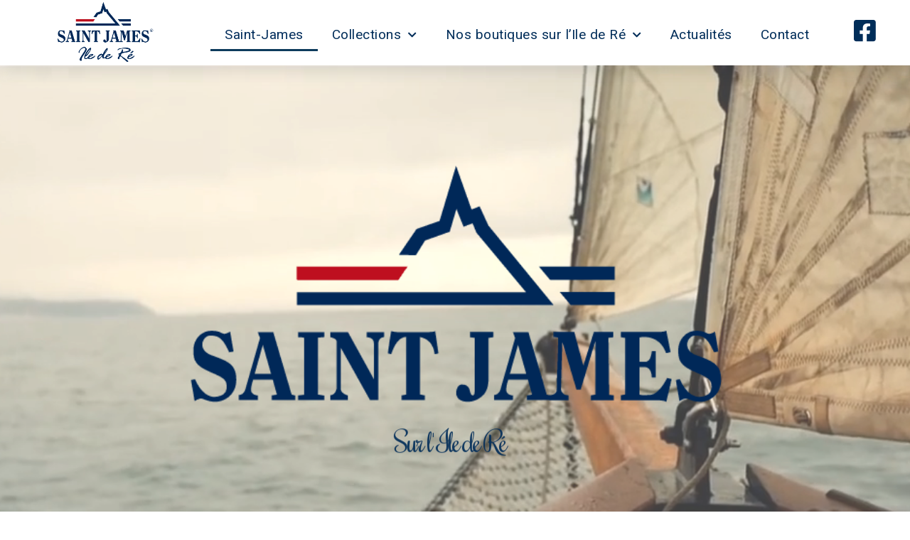

--- FILE ---
content_type: text/html; charset=UTF-8
request_url: https://www.vetements-marins.com/
body_size: 24342
content:
<!DOCTYPE html>
<html lang="fr-FR">

<head>
	
	<meta charset="UTF-8">
	<meta name="viewport" content="width=device-width, initial-scale=1, minimum-scale=1">
	<link rel="profile" href="http://gmpg.org/xfn/11">
		<meta name='robots' content='index, follow, max-image-preview:large, max-snippet:-1, max-video-preview:-1' />

	<!-- This site is optimized with the Yoast SEO plugin v26.7 - https://yoast.com/wordpress/plugins/seo/ -->
	<title>Saint-James Ile de Ré : 2 boutiques de vêtements à Saint-Martin et Ars-en-Ré</title>
	<meta name="description" content="Nous vous proposons des collections de prêt-à-porter et pulls marins pour homme, femme, enfant et bébé. Découvrez aussi les dates-clés de l’histoire de la marque, nos techniques de fabrication, notre catalogue et la liste des points de vente." />
	<link rel="canonical" href="https://www.vetements-marins.com/" />
	<meta property="og:locale" content="fr_FR" />
	<meta property="og:type" content="website" />
	<meta property="og:title" content="Saint-James Ile de Ré : 2 boutiques de vêtements à Saint-Martin et Ars-en-Ré" />
	<meta property="og:description" content="Nous vous proposons des collections de prêt-à-porter et pulls marins pour homme, femme, enfant et bébé. Découvrez aussi les dates-clés de l’histoire de la marque, nos techniques de fabrication, notre catalogue et la liste des points de vente." />
	<meta property="og:url" content="https://www.vetements-marins.com/" />
	<meta property="og:site_name" content="Saint James sur l&#039;Île de Ré" />
	<meta property="article:publisher" content="https://www.facebook.com/saintjames.iledere/" />
	<meta property="article:modified_time" content="2022-01-07T08:41:11+00:00" />
	<meta property="og:image" content="https://www.vetements-marins.com/wp-content/uploads/2021/06/saint-james-ile-de-re6-scaled-1-930x620.jpeg" />
	<meta name="twitter:card" content="summary_large_image" />
	<script type="application/ld+json" class="yoast-schema-graph">{"@context":"https://schema.org","@graph":[{"@type":"WebPage","@id":"https://www.vetements-marins.com/","url":"https://www.vetements-marins.com/","name":"Saint-James Ile de Ré : 2 boutiques de vêtements à Saint-Martin et Ars-en-Ré","isPartOf":{"@id":"https://www.vetements-marins.com/#website"},"about":{"@id":"https://www.vetements-marins.com/#organization"},"primaryImageOfPage":{"@id":"https://www.vetements-marins.com/#primaryimage"},"image":{"@id":"https://www.vetements-marins.com/#primaryimage"},"thumbnailUrl":"https://www.vetements-marins.com/wp-content/uploads/2021/06/saint-james-ile-de-re6-scaled-1-930x620.jpeg","datePublished":"2021-06-07T15:39:16+00:00","dateModified":"2022-01-07T08:41:11+00:00","description":"Nous vous proposons des collections de prêt-à-porter et pulls marins pour homme, femme, enfant et bébé. Découvrez aussi les dates-clés de l’histoire de la marque, nos techniques de fabrication, notre catalogue et la liste des points de vente.","breadcrumb":{"@id":"https://www.vetements-marins.com/#breadcrumb"},"inLanguage":"fr-FR","potentialAction":[{"@type":"ReadAction","target":["https://www.vetements-marins.com/"]}]},{"@type":"ImageObject","inLanguage":"fr-FR","@id":"https://www.vetements-marins.com/#primaryimage","url":"https://www.vetements-marins.com/wp-content/uploads/2021/06/saint-james-ile-de-re6-scaled-1.jpeg","contentUrl":"https://www.vetements-marins.com/wp-content/uploads/2021/06/saint-james-ile-de-re6-scaled-1.jpeg","width":2560,"height":1213},{"@type":"BreadcrumbList","@id":"https://www.vetements-marins.com/#breadcrumb","itemListElement":[{"@type":"ListItem","position":1,"name":"Saint-James Ile de Ré"}]},{"@type":"WebSite","@id":"https://www.vetements-marins.com/#website","url":"https://www.vetements-marins.com/","name":"Saint James sur l&#039;Île de Ré","description":"BOUTIQUES MARINES - Saint James","publisher":{"@id":"https://www.vetements-marins.com/#organization"},"potentialAction":[{"@type":"SearchAction","target":{"@type":"EntryPoint","urlTemplate":"https://www.vetements-marins.com/?s={search_term_string}"},"query-input":{"@type":"PropertyValueSpecification","valueRequired":true,"valueName":"search_term_string"}}],"inLanguage":"fr-FR"},{"@type":"Organization","@id":"https://www.vetements-marins.com/#organization","name":"Saint James Ile de Ré","url":"https://www.vetements-marins.com/","logo":{"@type":"ImageObject","inLanguage":"fr-FR","@id":"https://www.vetements-marins.com/#/schema/logo/image/","url":"https://www.vetements-marins.com/wp-content/uploads/2021/06/SAINTJAMES-ile-de-relogo-carre-sans-accent-1.png","contentUrl":"https://www.vetements-marins.com/wp-content/uploads/2021/06/SAINTJAMES-ile-de-relogo-carre-sans-accent-1.png","width":315,"height":315,"caption":"Saint James Ile de Ré"},"image":{"@id":"https://www.vetements-marins.com/#/schema/logo/image/"},"sameAs":["https://www.facebook.com/saintjames.iledere/"]}]}</script>
	<!-- / Yoast SEO plugin. -->


<link rel='dns-prefetch' href='//www.googletagmanager.com' />
<link rel="alternate" type="application/rss+xml" title="Saint James sur l&#039;Île de Ré &raquo; Flux" href="https://www.vetements-marins.com/feed/" />
<link rel="alternate" type="application/rss+xml" title="Saint James sur l&#039;Île de Ré &raquo; Flux des commentaires" href="https://www.vetements-marins.com/comments/feed/" />
<link rel="alternate" title="oEmbed (JSON)" type="application/json+oembed" href="https://www.vetements-marins.com/wp-json/oembed/1.0/embed?url=https%3A%2F%2Fwww.vetements-marins.com%2F" />
<link rel="alternate" title="oEmbed (XML)" type="text/xml+oembed" href="https://www.vetements-marins.com/wp-json/oembed/1.0/embed?url=https%3A%2F%2Fwww.vetements-marins.com%2F&#038;format=xml" />
<link rel='stylesheet' id='elementor-post-6-css' href='https://www.vetements-marins.com/wp-content/uploads/elementor/css/post-6.css?ver=1768538866' media='all' />
<link rel='stylesheet' id='elementor-post-12-css' href='https://www.vetements-marins.com/wp-content/uploads/elementor/css/post-12.css?ver=1768538866' media='all' />
<link rel='stylesheet' id='elementor-post-2141-css' href='https://www.vetements-marins.com/wp-content/uploads/elementor/css/post-2141.css?ver=1768538866' media='all' />
<link rel='stylesheet' id='elementor-post-1326-css' href='https://www.vetements-marins.com/wp-content/uploads/elementor/css/post-1326.css?ver=1768538866' media='all' />
<style id='wp-img-auto-sizes-contain-inline-css'>
img:is([sizes=auto i],[sizes^="auto," i]){contain-intrinsic-size:3000px 1500px}
/*# sourceURL=wp-img-auto-sizes-contain-inline-css */
</style>
<link rel='stylesheet' id='cf7ic_style-css' href='https://www.vetements-marins.com/wp-content/uploads/hummingbird-assets/8a1ed19ef208e5996c904ab85c70b8a4.css' media='all' />
<style id='classic-theme-styles-inline-css'>
/*! This file is auto-generated */
.wp-block-button__link{color:#fff;background-color:#32373c;border-radius:9999px;box-shadow:none;text-decoration:none;padding:calc(.667em + 2px) calc(1.333em + 2px);font-size:1.125em}.wp-block-file__button{background:#32373c;color:#fff;text-decoration:none}
/*# sourceURL=/wp-includes/css/classic-themes.min.css */
</style>
<style id='safe-svg-svg-icon-style-inline-css'>
.safe-svg-cover{text-align:center}.safe-svg-cover .safe-svg-inside{display:inline-block;max-width:100%}.safe-svg-cover svg{fill:currentColor;height:100%;max-height:100%;max-width:100%;width:100%}

/*# sourceURL=https://www.vetements-marins.com/wp-content/plugins/safe-svg/dist/safe-svg-block-frontend.css */
</style>
<link rel='stylesheet' id='lordicon-element-css-css' href='https://www.vetements-marins.com/wp-content/plugins/lordicon-interactive-icons/dist/element.css?ver=2.0.0' media='all' />
<style id='global-styles-inline-css'>
:root{--wp--preset--aspect-ratio--square: 1;--wp--preset--aspect-ratio--4-3: 4/3;--wp--preset--aspect-ratio--3-4: 3/4;--wp--preset--aspect-ratio--3-2: 3/2;--wp--preset--aspect-ratio--2-3: 2/3;--wp--preset--aspect-ratio--16-9: 16/9;--wp--preset--aspect-ratio--9-16: 9/16;--wp--preset--color--black: #000000;--wp--preset--color--cyan-bluish-gray: #abb8c3;--wp--preset--color--white: #ffffff;--wp--preset--color--pale-pink: #f78da7;--wp--preset--color--vivid-red: #cf2e2e;--wp--preset--color--luminous-vivid-orange: #ff6900;--wp--preset--color--luminous-vivid-amber: #fcb900;--wp--preset--color--light-green-cyan: #7bdcb5;--wp--preset--color--vivid-green-cyan: #00d084;--wp--preset--color--pale-cyan-blue: #8ed1fc;--wp--preset--color--vivid-cyan-blue: #0693e3;--wp--preset--color--vivid-purple: #9b51e0;--wp--preset--color--neve-link-color: var(--nv-primary-accent);--wp--preset--color--neve-link-hover-color: var(--nv-secondary-accent);--wp--preset--color--nv-site-bg: var(--nv-site-bg);--wp--preset--color--nv-light-bg: var(--nv-light-bg);--wp--preset--color--nv-dark-bg: var(--nv-dark-bg);--wp--preset--color--neve-text-color: var(--nv-text-color);--wp--preset--color--nv-text-dark-bg: var(--nv-text-dark-bg);--wp--preset--color--nv-c-1: var(--nv-c-1);--wp--preset--color--nv-c-2: var(--nv-c-2);--wp--preset--gradient--vivid-cyan-blue-to-vivid-purple: linear-gradient(135deg,rgb(6,147,227) 0%,rgb(155,81,224) 100%);--wp--preset--gradient--light-green-cyan-to-vivid-green-cyan: linear-gradient(135deg,rgb(122,220,180) 0%,rgb(0,208,130) 100%);--wp--preset--gradient--luminous-vivid-amber-to-luminous-vivid-orange: linear-gradient(135deg,rgb(252,185,0) 0%,rgb(255,105,0) 100%);--wp--preset--gradient--luminous-vivid-orange-to-vivid-red: linear-gradient(135deg,rgb(255,105,0) 0%,rgb(207,46,46) 100%);--wp--preset--gradient--very-light-gray-to-cyan-bluish-gray: linear-gradient(135deg,rgb(238,238,238) 0%,rgb(169,184,195) 100%);--wp--preset--gradient--cool-to-warm-spectrum: linear-gradient(135deg,rgb(74,234,220) 0%,rgb(151,120,209) 20%,rgb(207,42,186) 40%,rgb(238,44,130) 60%,rgb(251,105,98) 80%,rgb(254,248,76) 100%);--wp--preset--gradient--blush-light-purple: linear-gradient(135deg,rgb(255,206,236) 0%,rgb(152,150,240) 100%);--wp--preset--gradient--blush-bordeaux: linear-gradient(135deg,rgb(254,205,165) 0%,rgb(254,45,45) 50%,rgb(107,0,62) 100%);--wp--preset--gradient--luminous-dusk: linear-gradient(135deg,rgb(255,203,112) 0%,rgb(199,81,192) 50%,rgb(65,88,208) 100%);--wp--preset--gradient--pale-ocean: linear-gradient(135deg,rgb(255,245,203) 0%,rgb(182,227,212) 50%,rgb(51,167,181) 100%);--wp--preset--gradient--electric-grass: linear-gradient(135deg,rgb(202,248,128) 0%,rgb(113,206,126) 100%);--wp--preset--gradient--midnight: linear-gradient(135deg,rgb(2,3,129) 0%,rgb(40,116,252) 100%);--wp--preset--font-size--small: 13px;--wp--preset--font-size--medium: 20px;--wp--preset--font-size--large: 36px;--wp--preset--font-size--x-large: 42px;--wp--preset--spacing--20: 0.44rem;--wp--preset--spacing--30: 0.67rem;--wp--preset--spacing--40: 1rem;--wp--preset--spacing--50: 1.5rem;--wp--preset--spacing--60: 2.25rem;--wp--preset--spacing--70: 3.38rem;--wp--preset--spacing--80: 5.06rem;--wp--preset--shadow--natural: 6px 6px 9px rgba(0, 0, 0, 0.2);--wp--preset--shadow--deep: 12px 12px 50px rgba(0, 0, 0, 0.4);--wp--preset--shadow--sharp: 6px 6px 0px rgba(0, 0, 0, 0.2);--wp--preset--shadow--outlined: 6px 6px 0px -3px rgb(255, 255, 255), 6px 6px rgb(0, 0, 0);--wp--preset--shadow--crisp: 6px 6px 0px rgb(0, 0, 0);}:where(.is-layout-flex){gap: 0.5em;}:where(.is-layout-grid){gap: 0.5em;}body .is-layout-flex{display: flex;}.is-layout-flex{flex-wrap: wrap;align-items: center;}.is-layout-flex > :is(*, div){margin: 0;}body .is-layout-grid{display: grid;}.is-layout-grid > :is(*, div){margin: 0;}:where(.wp-block-columns.is-layout-flex){gap: 2em;}:where(.wp-block-columns.is-layout-grid){gap: 2em;}:where(.wp-block-post-template.is-layout-flex){gap: 1.25em;}:where(.wp-block-post-template.is-layout-grid){gap: 1.25em;}.has-black-color{color: var(--wp--preset--color--black) !important;}.has-cyan-bluish-gray-color{color: var(--wp--preset--color--cyan-bluish-gray) !important;}.has-white-color{color: var(--wp--preset--color--white) !important;}.has-pale-pink-color{color: var(--wp--preset--color--pale-pink) !important;}.has-vivid-red-color{color: var(--wp--preset--color--vivid-red) !important;}.has-luminous-vivid-orange-color{color: var(--wp--preset--color--luminous-vivid-orange) !important;}.has-luminous-vivid-amber-color{color: var(--wp--preset--color--luminous-vivid-amber) !important;}.has-light-green-cyan-color{color: var(--wp--preset--color--light-green-cyan) !important;}.has-vivid-green-cyan-color{color: var(--wp--preset--color--vivid-green-cyan) !important;}.has-pale-cyan-blue-color{color: var(--wp--preset--color--pale-cyan-blue) !important;}.has-vivid-cyan-blue-color{color: var(--wp--preset--color--vivid-cyan-blue) !important;}.has-vivid-purple-color{color: var(--wp--preset--color--vivid-purple) !important;}.has-neve-link-color-color{color: var(--wp--preset--color--neve-link-color) !important;}.has-neve-link-hover-color-color{color: var(--wp--preset--color--neve-link-hover-color) !important;}.has-nv-site-bg-color{color: var(--wp--preset--color--nv-site-bg) !important;}.has-nv-light-bg-color{color: var(--wp--preset--color--nv-light-bg) !important;}.has-nv-dark-bg-color{color: var(--wp--preset--color--nv-dark-bg) !important;}.has-neve-text-color-color{color: var(--wp--preset--color--neve-text-color) !important;}.has-nv-text-dark-bg-color{color: var(--wp--preset--color--nv-text-dark-bg) !important;}.has-nv-c-1-color{color: var(--wp--preset--color--nv-c-1) !important;}.has-nv-c-2-color{color: var(--wp--preset--color--nv-c-2) !important;}.has-black-background-color{background-color: var(--wp--preset--color--black) !important;}.has-cyan-bluish-gray-background-color{background-color: var(--wp--preset--color--cyan-bluish-gray) !important;}.has-white-background-color{background-color: var(--wp--preset--color--white) !important;}.has-pale-pink-background-color{background-color: var(--wp--preset--color--pale-pink) !important;}.has-vivid-red-background-color{background-color: var(--wp--preset--color--vivid-red) !important;}.has-luminous-vivid-orange-background-color{background-color: var(--wp--preset--color--luminous-vivid-orange) !important;}.has-luminous-vivid-amber-background-color{background-color: var(--wp--preset--color--luminous-vivid-amber) !important;}.has-light-green-cyan-background-color{background-color: var(--wp--preset--color--light-green-cyan) !important;}.has-vivid-green-cyan-background-color{background-color: var(--wp--preset--color--vivid-green-cyan) !important;}.has-pale-cyan-blue-background-color{background-color: var(--wp--preset--color--pale-cyan-blue) !important;}.has-vivid-cyan-blue-background-color{background-color: var(--wp--preset--color--vivid-cyan-blue) !important;}.has-vivid-purple-background-color{background-color: var(--wp--preset--color--vivid-purple) !important;}.has-neve-link-color-background-color{background-color: var(--wp--preset--color--neve-link-color) !important;}.has-neve-link-hover-color-background-color{background-color: var(--wp--preset--color--neve-link-hover-color) !important;}.has-nv-site-bg-background-color{background-color: var(--wp--preset--color--nv-site-bg) !important;}.has-nv-light-bg-background-color{background-color: var(--wp--preset--color--nv-light-bg) !important;}.has-nv-dark-bg-background-color{background-color: var(--wp--preset--color--nv-dark-bg) !important;}.has-neve-text-color-background-color{background-color: var(--wp--preset--color--neve-text-color) !important;}.has-nv-text-dark-bg-background-color{background-color: var(--wp--preset--color--nv-text-dark-bg) !important;}.has-nv-c-1-background-color{background-color: var(--wp--preset--color--nv-c-1) !important;}.has-nv-c-2-background-color{background-color: var(--wp--preset--color--nv-c-2) !important;}.has-black-border-color{border-color: var(--wp--preset--color--black) !important;}.has-cyan-bluish-gray-border-color{border-color: var(--wp--preset--color--cyan-bluish-gray) !important;}.has-white-border-color{border-color: var(--wp--preset--color--white) !important;}.has-pale-pink-border-color{border-color: var(--wp--preset--color--pale-pink) !important;}.has-vivid-red-border-color{border-color: var(--wp--preset--color--vivid-red) !important;}.has-luminous-vivid-orange-border-color{border-color: var(--wp--preset--color--luminous-vivid-orange) !important;}.has-luminous-vivid-amber-border-color{border-color: var(--wp--preset--color--luminous-vivid-amber) !important;}.has-light-green-cyan-border-color{border-color: var(--wp--preset--color--light-green-cyan) !important;}.has-vivid-green-cyan-border-color{border-color: var(--wp--preset--color--vivid-green-cyan) !important;}.has-pale-cyan-blue-border-color{border-color: var(--wp--preset--color--pale-cyan-blue) !important;}.has-vivid-cyan-blue-border-color{border-color: var(--wp--preset--color--vivid-cyan-blue) !important;}.has-vivid-purple-border-color{border-color: var(--wp--preset--color--vivid-purple) !important;}.has-neve-link-color-border-color{border-color: var(--wp--preset--color--neve-link-color) !important;}.has-neve-link-hover-color-border-color{border-color: var(--wp--preset--color--neve-link-hover-color) !important;}.has-nv-site-bg-border-color{border-color: var(--wp--preset--color--nv-site-bg) !important;}.has-nv-light-bg-border-color{border-color: var(--wp--preset--color--nv-light-bg) !important;}.has-nv-dark-bg-border-color{border-color: var(--wp--preset--color--nv-dark-bg) !important;}.has-neve-text-color-border-color{border-color: var(--wp--preset--color--neve-text-color) !important;}.has-nv-text-dark-bg-border-color{border-color: var(--wp--preset--color--nv-text-dark-bg) !important;}.has-nv-c-1-border-color{border-color: var(--wp--preset--color--nv-c-1) !important;}.has-nv-c-2-border-color{border-color: var(--wp--preset--color--nv-c-2) !important;}.has-vivid-cyan-blue-to-vivid-purple-gradient-background{background: var(--wp--preset--gradient--vivid-cyan-blue-to-vivid-purple) !important;}.has-light-green-cyan-to-vivid-green-cyan-gradient-background{background: var(--wp--preset--gradient--light-green-cyan-to-vivid-green-cyan) !important;}.has-luminous-vivid-amber-to-luminous-vivid-orange-gradient-background{background: var(--wp--preset--gradient--luminous-vivid-amber-to-luminous-vivid-orange) !important;}.has-luminous-vivid-orange-to-vivid-red-gradient-background{background: var(--wp--preset--gradient--luminous-vivid-orange-to-vivid-red) !important;}.has-very-light-gray-to-cyan-bluish-gray-gradient-background{background: var(--wp--preset--gradient--very-light-gray-to-cyan-bluish-gray) !important;}.has-cool-to-warm-spectrum-gradient-background{background: var(--wp--preset--gradient--cool-to-warm-spectrum) !important;}.has-blush-light-purple-gradient-background{background: var(--wp--preset--gradient--blush-light-purple) !important;}.has-blush-bordeaux-gradient-background{background: var(--wp--preset--gradient--blush-bordeaux) !important;}.has-luminous-dusk-gradient-background{background: var(--wp--preset--gradient--luminous-dusk) !important;}.has-pale-ocean-gradient-background{background: var(--wp--preset--gradient--pale-ocean) !important;}.has-electric-grass-gradient-background{background: var(--wp--preset--gradient--electric-grass) !important;}.has-midnight-gradient-background{background: var(--wp--preset--gradient--midnight) !important;}.has-small-font-size{font-size: var(--wp--preset--font-size--small) !important;}.has-medium-font-size{font-size: var(--wp--preset--font-size--medium) !important;}.has-large-font-size{font-size: var(--wp--preset--font-size--large) !important;}.has-x-large-font-size{font-size: var(--wp--preset--font-size--x-large) !important;}
:where(.wp-block-post-template.is-layout-flex){gap: 1.25em;}:where(.wp-block-post-template.is-layout-grid){gap: 1.25em;}
:where(.wp-block-term-template.is-layout-flex){gap: 1.25em;}:where(.wp-block-term-template.is-layout-grid){gap: 1.25em;}
:where(.wp-block-columns.is-layout-flex){gap: 2em;}:where(.wp-block-columns.is-layout-grid){gap: 2em;}
:root :where(.wp-block-pullquote){font-size: 1.5em;line-height: 1.6;}
/*# sourceURL=global-styles-inline-css */
</style>
<link rel='stylesheet' id='contact-form-7-css' href='https://www.vetements-marins.com/wp-content/uploads/hummingbird-assets/62829a6bb37e3940dd78df4b6706d010.css' media='all' />
<link rel='stylesheet' id='neve-style-css' href='https://www.vetements-marins.com/wp-content/themes/neve/style-main-new.min.css?ver=4.2.2' media='all' />
<style id='neve-style-inline-css'>
.is-menu-sidebar .header-menu-sidebar { visibility: visible; }.is-menu-sidebar.menu_sidebar_slide_left .header-menu-sidebar { transform: translate3d(0, 0, 0); left: 0; }.is-menu-sidebar.menu_sidebar_slide_right .header-menu-sidebar { transform: translate3d(0, 0, 0); right: 0; }.is-menu-sidebar.menu_sidebar_pull_right .header-menu-sidebar, .is-menu-sidebar.menu_sidebar_pull_left .header-menu-sidebar { transform: translateX(0); }.is-menu-sidebar.menu_sidebar_dropdown .header-menu-sidebar { height: auto; }.is-menu-sidebar.menu_sidebar_dropdown .header-menu-sidebar-inner { max-height: 400px; padding: 20px 0; }.is-menu-sidebar.menu_sidebar_full_canvas .header-menu-sidebar { opacity: 1; }.header-menu-sidebar .menu-item-nav-search:not(.floating) { pointer-events: none; }.header-menu-sidebar .menu-item-nav-search .is-menu-sidebar { pointer-events: unset; }@media screen and (max-width: 960px) { .builder-item.cr .item--inner { --textalign: center; --justify: center; } }
.nv-meta-list li.meta:not(:last-child):after { content:"/" }.nv-meta-list .no-mobile{
			display:none;
		}.nv-meta-list li.last::after{
			content: ""!important;
		}@media (min-width: 769px) {
			.nv-meta-list .no-mobile {
				display: inline-block;
			}
			.nv-meta-list li.last:not(:last-child)::after {
		 		content: "/" !important;
			}
		}
 :root{ --container: 748px;--postwidth:100%; --primarybtnbg: var(--nv-primary-accent); --primarybtnhoverbg: var(--nv-primary-accent); --primarybtncolor: #fff; --secondarybtncolor: var(--nv-primary-accent); --primarybtnhovercolor: #fff; --secondarybtnhovercolor: var(--nv-primary-accent);--primarybtnborderradius:3px;--secondarybtnborderradius:3px;--secondarybtnborderwidth:3px;--btnpadding:13px 15px;--primarybtnpadding:13px 15px;--secondarybtnpadding:calc(13px - 3px) calc(15px - 3px); --bodyfontfamily: Arial,Helvetica,sans-serif; --bodyfontsize: 15px; --bodylineheight: 1.6; --bodyletterspacing: 0px; --bodyfontweight: 400; --h1fontsize: 36px; --h1fontweight: 700; --h1lineheight: 1.2; --h1letterspacing: 0px; --h1texttransform: none; --h2fontsize: 28px; --h2fontweight: 700; --h2lineheight: 1.3; --h2letterspacing: 0px; --h2texttransform: none; --h3fontsize: 24px; --h3fontweight: 700; --h3lineheight: 1.4; --h3letterspacing: 0px; --h3texttransform: none; --h4fontsize: 20px; --h4fontweight: 700; --h4lineheight: 1.6; --h4letterspacing: 0px; --h4texttransform: none; --h5fontsize: 16px; --h5fontweight: 700; --h5lineheight: 1.6; --h5letterspacing: 0px; --h5texttransform: none; --h6fontsize: 14px; --h6fontweight: 700; --h6lineheight: 1.6; --h6letterspacing: 0px; --h6texttransform: none;--formfieldborderwidth:2px;--formfieldborderradius:3px; --formfieldbgcolor: var(--nv-site-bg); --formfieldbordercolor: #dddddd; --formfieldcolor: var(--nv-text-color);--formfieldpadding:10px 12px; } .nv-index-posts{ --borderradius:0px; } .alignfull > [class*="__inner-container"], .alignwide > [class*="__inner-container"]{ max-width:718px;margin:auto } .nv-meta-list{ --avatarsize: 20px; } .single .nv-meta-list{ --avatarsize: 20px; } .nv-post-cover{ --height: 250px;--padding:40px 15px;--justify: flex-start; --textalign: left; --valign: center; } .nv-post-cover .nv-title-meta-wrap, .nv-page-title-wrap, .entry-header{ --textalign: left; } .nv-is-boxed.nv-title-meta-wrap{ --padding:40px 15px; --bgcolor: var(--nv-dark-bg); } .nv-overlay{ --opacity: 50; --blendmode: normal; } .nv-is-boxed.nv-comments-wrap{ --padding:20px; } .nv-is-boxed.comment-respond{ --padding:20px; } .single:not(.single-product), .page{ --c-vspace:0 0 0 0;; } .scroll-to-top{ --color: var(--nv-text-dark-bg);--padding:8px 10px; --borderradius: 3px; --bgcolor: var(--nv-primary-accent); --hovercolor: var(--nv-text-dark-bg); --hoverbgcolor: var(--nv-primary-accent);--size:16px; } .global-styled{ --bgcolor: var(--nv-site-bg); } .header-top{ --rowbcolor: var(--nv-light-bg); --color: var(--nv-text-color); --bgcolor: var(--nv-site-bg); } .header-main{ --rowbcolor: var(--nv-light-bg); --color: var(--nv-text-color); --bgcolor: var(--nv-site-bg); } .header-bottom{ --rowbcolor: var(--nv-light-bg); --color: var(--nv-text-color); --bgcolor: var(--nv-site-bg); } .header-menu-sidebar-bg{ --justify: flex-start; --textalign: left;--flexg: 1;--wrapdropdownwidth: auto; --color: var(--nv-text-color); --bgcolor: var(--nv-site-bg); } .header-menu-sidebar{ width: 360px; } .builder-item--logo{ --maxwidth: 120px; --fs: 24px;--padding:10px 0;--margin:0; --textalign: left;--justify: flex-start; } .builder-item--nav-icon,.header-menu-sidebar .close-sidebar-panel .navbar-toggle{ --borderradius:0; } .builder-item--nav-icon{ --label-margin:0 5px 0 0;;--padding:10px 15px;--margin:0; } .builder-item--primary-menu{ --color: #002d59; --hovercolor: #c22734; --hovertextcolor: var(--nv-text-color); --activecolor: #002d59; --spacing: 20px; --height: 0px;--padding:0;--margin:0; --fontfamily: Arial,Helvetica,sans-serif; --fontsize: 1em; --lineheight: 1.6em; --letterspacing: 0px; --fontweight: 500; --texttransform: none; --iconsize: 1em; } .hfg-is-group.has-primary-menu .inherit-ff{ --inheritedff: Arial, Helvetica, sans-serif; --inheritedfw: 500; } .footer-top-inner .row{ grid-template-columns:1fr 1fr 1fr; --valign: flex-start; } .footer-top{ --rowbcolor: var(--nv-light-bg); --color: var(--nv-text-color); --bgcolor: var(--nv-site-bg); } .footer-main-inner .row{ grid-template-columns:1fr 1fr 1fr; --valign: flex-start; } .footer-main{ --rowbcolor: var(--nv-light-bg); --color: var(--nv-text-color); --bgcolor: var(--nv-site-bg); } .footer-bottom-inner .row{ grid-template-columns:1fr; --valign: flex-start; } .footer-bottom{ --rowbcolor: var(--nv-light-bg); --color: rgba(255, 255, 255, 0.97); --bgcolor: var(--nv-secondary-accent); } @media(min-width: 576px){ :root{ --container: 992px;--postwidth:50%;--btnpadding:13px 15px;--primarybtnpadding:13px 15px;--secondarybtnpadding:calc(13px - 3px) calc(15px - 3px); --bodyfontsize: 16px; --bodylineheight: 1.6; --bodyletterspacing: 0px; --h1fontsize: 38px; --h1lineheight: 1.2; --h1letterspacing: 0px; --h2fontsize: 30px; --h2lineheight: 1.2; --h2letterspacing: 0px; --h3fontsize: 26px; --h3lineheight: 1.4; --h3letterspacing: 0px; --h4fontsize: 22px; --h4lineheight: 1.5; --h4letterspacing: 0px; --h5fontsize: 18px; --h5lineheight: 1.6; --h5letterspacing: 0px; --h6fontsize: 14px; --h6lineheight: 1.6; --h6letterspacing: 0px; } .nv-meta-list{ --avatarsize: 20px; } .single .nv-meta-list{ --avatarsize: 20px; } .nv-post-cover{ --height: 320px;--padding:60px 30px;--justify: flex-start; --textalign: left; --valign: center; } .nv-post-cover .nv-title-meta-wrap, .nv-page-title-wrap, .entry-header{ --textalign: left; } .nv-is-boxed.nv-title-meta-wrap{ --padding:60px 30px; } .nv-is-boxed.nv-comments-wrap{ --padding:30px; } .nv-is-boxed.comment-respond{ --padding:30px; } .single:not(.single-product), .page{ --c-vspace:0 0 0 0;; } .scroll-to-top{ --padding:8px 10px;--size:16px; } .header-menu-sidebar-bg{ --justify: flex-start; --textalign: left;--flexg: 1;--wrapdropdownwidth: auto; } .header-menu-sidebar{ width: 360px; } .builder-item--logo{ --maxwidth: 120px; --fs: 24px;--padding:10px 0;--margin:0; --textalign: left;--justify: flex-start; } .builder-item--nav-icon{ --label-margin:0 5px 0 0;;--padding:10px 15px;--margin:0; } .builder-item--primary-menu{ --spacing: 20px; --height: 0px;--padding:0;--margin:0; --fontsize: 1em; --lineheight: 1.6em; --letterspacing: 0px; --iconsize: 1em; } }@media(min-width: 960px){ :root{ --container: 1170px;--postwidth:33.333333333333%;--btnpadding:13px 15px;--primarybtnpadding:13px 15px;--secondarybtnpadding:calc(13px - 3px) calc(15px - 3px); --bodyfontsize: 16px; --bodylineheight: 1.7; --bodyletterspacing: 0px; --h1fontsize: 40px; --h1lineheight: 1.1; --h1letterspacing: 0px; --h2fontsize: 32px; --h2lineheight: 1.2; --h2letterspacing: 0px; --h3fontsize: 28px; --h3lineheight: 1.4; --h3letterspacing: 0px; --h4fontsize: 24px; --h4lineheight: 1.5; --h4letterspacing: 0px; --h5fontsize: 20px; --h5lineheight: 1.6; --h5letterspacing: 0px; --h6fontsize: 16px; --h6lineheight: 1.6; --h6letterspacing: 0px; } #content .container .col, #content .container-fluid .col{ max-width: 100%; } .alignfull > [class*="__inner-container"], .alignwide > [class*="__inner-container"]{ max-width:1140px } .container-fluid .alignfull > [class*="__inner-container"], .container-fluid .alignwide > [class*="__inner-container"]{ max-width:calc(100% + 15px) } .nv-sidebar-wrap, .nv-sidebar-wrap.shop-sidebar{ max-width: 0%; } .nv-meta-list{ --avatarsize: 20px; } .single .nv-meta-list{ --avatarsize: 20px; } .nv-post-cover{ --height: 400px;--padding:60px 40px;--justify: flex-start; --textalign: left; --valign: center; } .nv-post-cover .nv-title-meta-wrap, .nv-page-title-wrap, .entry-header{ --textalign: left; } .nv-is-boxed.nv-title-meta-wrap{ --padding:60px 40px; } .nv-is-boxed.nv-comments-wrap{ --padding:40px; } .nv-is-boxed.comment-respond{ --padding:40px; } .single:not(.single-product), .page{ --c-vspace:0 0 0 0;; } .scroll-to-top{ --padding:8px 10px;--size:16px; } .header-menu-sidebar-bg{ --justify: flex-start; --textalign: left;--flexg: 1;--wrapdropdownwidth: auto; } .header-menu-sidebar{ width: 360px; } .builder-item--logo{ --maxwidth: 150px; --fs: 24px;--padding:10px 0 0 0;;--margin:0; --textalign: left;--justify: flex-start; } .builder-item--nav-icon{ --label-margin:0 5px 0 0;;--padding:10px 15px;--margin:0; } .builder-item--primary-menu{ --spacing: 45px; --height: 0px;--padding:0;--margin:15px 0 0 0;; --fontsize: 1em; --lineheight: 1.6em; --letterspacing: 0px; --iconsize: 1em; } }.nv-content-wrap .elementor a:not(.button):not(.wp-block-file__button){ text-decoration: none; }.scroll-to-top {right: 20px; border: none; position: fixed; bottom: 30px; display: none; opacity: 0; visibility: hidden; transition: opacity 0.3s ease-in-out, visibility 0.3s ease-in-out; align-items: center; justify-content: center; z-index: 999; } @supports (-webkit-overflow-scrolling: touch) { .scroll-to-top { bottom: 74px; } } .scroll-to-top.image { background-position: center; } .scroll-to-top .scroll-to-top-image { width: 100%; height: 100%; } .scroll-to-top .scroll-to-top-label { margin: 0; padding: 5px; } .scroll-to-top:hover { text-decoration: none; } .scroll-to-top.scroll-to-top-left {left: 20px; right: unset;} .scroll-to-top.scroll-show-mobile { display: flex; } @media (min-width: 960px) { .scroll-to-top { display: flex; } }.scroll-to-top { color: var(--color); padding: var(--padding); border-radius: var(--borderradius); background: var(--bgcolor); } .scroll-to-top:hover, .scroll-to-top:focus { color: var(--hovercolor); background: var(--hoverbgcolor); } .scroll-to-top-icon, .scroll-to-top.image .scroll-to-top-image { width: var(--size); height: var(--size); } .scroll-to-top-image { background-image: var(--bgimage); background-size: cover; }:root{--nv-primary-accent:#0366d6;--nv-secondary-accent:#0e509a;--nv-site-bg:#ffffff;--nv-light-bg:#ededed;--nv-dark-bg:#14171c;--nv-text-color:#ffffff;--nv-text-dark-bg:#ffffff;--nv-c-1:#77b978;--nv-c-2:#f37262;--nv-fallback-ff:Arial, Helvetica, sans-serif;}
:root{--e-global-color-nvprimaryaccent:#0366d6;--e-global-color-nvsecondaryaccent:#0e509a;--e-global-color-nvsitebg:#ffffff;--e-global-color-nvlightbg:#ededed;--e-global-color-nvdarkbg:#14171c;--e-global-color-nvtextcolor:#ffffff;--e-global-color-nvtextdarkbg:#ffffff;--e-global-color-nvc1:#77b978;--e-global-color-nvc2:#f37262;}
/*# sourceURL=neve-style-inline-css */
</style>
<link rel='stylesheet' id='elementor-frontend-css' href='https://www.vetements-marins.com/wp-content/plugins/elementor/assets/css/frontend.min.css?ver=3.34.1' media='all' />
<link rel='stylesheet' id='wphb-1-css' href='https://www.vetements-marins.com/wp-content/uploads/hummingbird-assets/b72c7f4d34bb02be84ed1e2abac8a972.css' media='all' />
<script src="https://www.vetements-marins.com/wp-content/uploads/hummingbird-assets/1c408940b6b4bcb421179f0e591b3912.js" id="wphb-2-js"></script>
<link rel="https://api.w.org/" href="https://www.vetements-marins.com/wp-json/" /><link rel="alternate" title="JSON" type="application/json" href="https://www.vetements-marins.com/wp-json/wp/v2/pages/12" /><link rel="EditURI" type="application/rsd+xml" title="RSD" href="https://www.vetements-marins.com/xmlrpc.php?rsd" />
<meta name="generator" content="WordPress 6.9" />
<link rel='shortlink' href='https://www.vetements-marins.com/' />
<meta name="generator" content="Site Kit by Google 1.170.0" /><meta name="viewport" content="width=device-width, initial-scale=1">
<!-- Google Tag Manager -->
<script>(function(w,d,s,l,i){w[l]=w[l]||[];w[l].push({'gtm.start':
new Date().getTime(),event:'gtm.js'});var f=d.getElementsByTagName(s)[0],
j=d.createElement(s),dl=l!='dataLayer'?'&l='+l:'';j.async=true;j.src=
'https://www.googletagmanager.com/gtm.js?id='+i+dl;f.parentNode.insertBefore(j,f);
})(window,document,'script','dataLayer','GTM-W6TRZR7');</script>
<!-- End Google Tag Manager -->
<meta name="google-site-verification" content="VReG5sNw2kTJX2ageQY3zumT_CvQJYUrj9nn4fpTZYM" /><meta name="generator" content="Elementor 3.34.1; features: additional_custom_breakpoints; settings: css_print_method-external, google_font-enabled, font_display-auto">
<style>.recentcomments a{display:inline !important;padding:0 !important;margin:0 !important;}</style>			<style>
				.e-con.e-parent:nth-of-type(n+4):not(.e-lazyloaded):not(.e-no-lazyload),
				.e-con.e-parent:nth-of-type(n+4):not(.e-lazyloaded):not(.e-no-lazyload) * {
					background-image: none !important;
				}
				@media screen and (max-height: 1024px) {
					.e-con.e-parent:nth-of-type(n+3):not(.e-lazyloaded):not(.e-no-lazyload),
					.e-con.e-parent:nth-of-type(n+3):not(.e-lazyloaded):not(.e-no-lazyload) * {
						background-image: none !important;
					}
				}
				@media screen and (max-height: 640px) {
					.e-con.e-parent:nth-of-type(n+2):not(.e-lazyloaded):not(.e-no-lazyload),
					.e-con.e-parent:nth-of-type(n+2):not(.e-lazyloaded):not(.e-no-lazyload) * {
						background-image: none !important;
					}
				}
			</style>
			<meta name="generator" content="Powered by Slider Revolution 6.5.3 - responsive, Mobile-Friendly Slider Plugin for WordPress with comfortable drag and drop interface." />
<link rel="icon" href="https://www.vetements-marins.com/wp-content/uploads/2021/06/cropped-bleu-blanc-blanc-1-32x32.png" sizes="32x32" />
<link rel="icon" href="https://www.vetements-marins.com/wp-content/uploads/2021/06/cropped-bleu-blanc-blanc-1-192x192.png" sizes="192x192" />
<link rel="apple-touch-icon" href="https://www.vetements-marins.com/wp-content/uploads/2021/06/cropped-bleu-blanc-blanc-1-180x180.png" />
<meta name="msapplication-TileImage" content="https://www.vetements-marins.com/wp-content/uploads/2021/06/cropped-bleu-blanc-blanc-1-270x270.png" />
<script type="text/javascript">function setREVStartSize(e){
			//window.requestAnimationFrame(function() {				 
				window.RSIW = window.RSIW===undefined ? window.innerWidth : window.RSIW;	
				window.RSIH = window.RSIH===undefined ? window.innerHeight : window.RSIH;	
				try {								
					var pw = document.getElementById(e.c).parentNode.offsetWidth,
						newh;
					pw = pw===0 || isNaN(pw) ? window.RSIW : pw;
					e.tabw = e.tabw===undefined ? 0 : parseInt(e.tabw);
					e.thumbw = e.thumbw===undefined ? 0 : parseInt(e.thumbw);
					e.tabh = e.tabh===undefined ? 0 : parseInt(e.tabh);
					e.thumbh = e.thumbh===undefined ? 0 : parseInt(e.thumbh);
					e.tabhide = e.tabhide===undefined ? 0 : parseInt(e.tabhide);
					e.thumbhide = e.thumbhide===undefined ? 0 : parseInt(e.thumbhide);
					e.mh = e.mh===undefined || e.mh=="" || e.mh==="auto" ? 0 : parseInt(e.mh,0);		
					if(e.layout==="fullscreen" || e.l==="fullscreen") 						
						newh = Math.max(e.mh,window.RSIH);					
					else{					
						e.gw = Array.isArray(e.gw) ? e.gw : [e.gw];
						for (var i in e.rl) if (e.gw[i]===undefined || e.gw[i]===0) e.gw[i] = e.gw[i-1];					
						e.gh = e.el===undefined || e.el==="" || (Array.isArray(e.el) && e.el.length==0)? e.gh : e.el;
						e.gh = Array.isArray(e.gh) ? e.gh : [e.gh];
						for (var i in e.rl) if (e.gh[i]===undefined || e.gh[i]===0) e.gh[i] = e.gh[i-1];
											
						var nl = new Array(e.rl.length),
							ix = 0,						
							sl;					
						e.tabw = e.tabhide>=pw ? 0 : e.tabw;
						e.thumbw = e.thumbhide>=pw ? 0 : e.thumbw;
						e.tabh = e.tabhide>=pw ? 0 : e.tabh;
						e.thumbh = e.thumbhide>=pw ? 0 : e.thumbh;					
						for (var i in e.rl) nl[i] = e.rl[i]<window.RSIW ? 0 : e.rl[i];
						sl = nl[0];									
						for (var i in nl) if (sl>nl[i] && nl[i]>0) { sl = nl[i]; ix=i;}															
						var m = pw>(e.gw[ix]+e.tabw+e.thumbw) ? 1 : (pw-(e.tabw+e.thumbw)) / (e.gw[ix]);					
						newh =  (e.gh[ix] * m) + (e.tabh + e.thumbh);
					}				
					if(window.rs_init_css===undefined) window.rs_init_css = document.head.appendChild(document.createElement("style"));					
					document.getElementById(e.c).height = newh+"px";
					window.rs_init_css.innerHTML += "#"+e.c+"_wrapper { height: "+newh+"px }";				
				} catch(e){
					console.log("Failure at Presize of Slider:" + e)
				}					   
			//});
		  };</script>
		<style id="wp-custom-css">
			nav {
  position: fixed;
  top: 10;
  width: 100%;
	z-index: 100;
}
#menu-item-93 a:focus, #menu-item-170 a:focus, #menu-item-93 a:hover, #menu-item-170 a:hover {
	border-image-width: none;
	text-decoration: none;
}
		</style>
		
	</head>

<body  class="home wp-singular page-template page-template-elementor_header_footer page page-id-12 wp-custom-logo wp-theme-neve sp-easy-accordion-enabled  nv-blog-grid nv-sidebar-full-width menu_sidebar_slide_left elementor-default elementor-template-full-width elementor-kit-6 elementor-page elementor-page-12" id="neve_body"  >
<!-- Google Tag Manager (noscript) -->
<noscript><iframe src="https://www.googletagmanager.com/ns.html?id=GTM-W6TRZR7"
height="0" width="0" style="display:none;visibility:hidden"></iframe></noscript>
<!-- End Google Tag Manager (noscript) --><div class="wrapper">
	
	<header class="header"  >
		<a class="neve-skip-link show-on-focus" href="#content" >
			Aller au contenu		</a>
				<header data-elementor-type="header" data-elementor-id="2141" class="elementor elementor-2141 elementor-location-header" data-elementor-post-type="elementor_library">
					<section class="elementor-section elementor-top-section elementor-element elementor-element-37069ebe elementor-section-height-min-height elementor-section-stretched elementor-section-boxed elementor-section-height-default elementor-section-items-middle" data-id="37069ebe" data-element_type="section" data-settings="{&quot;background_background&quot;:&quot;gradient&quot;,&quot;sticky&quot;:&quot;top&quot;,&quot;stretch_section&quot;:&quot;section-stretched&quot;,&quot;sticky_on&quot;:[&quot;desktop&quot;,&quot;tablet&quot;,&quot;mobile&quot;],&quot;sticky_offset&quot;:0,&quot;sticky_effects_offset&quot;:0,&quot;sticky_anchor_link_offset&quot;:0}">
						<div class="elementor-container elementor-column-gap-no">
					<div class="elementor-column elementor-col-50 elementor-top-column elementor-element elementor-element-156d39dc" data-id="156d39dc" data-element_type="column">
			<div class="elementor-widget-wrap elementor-element-populated">
						<section class="elementor-section elementor-inner-section elementor-element elementor-element-1b3ec8e elementor-reverse-tablet elementor-reverse-mobile elementor-section-boxed elementor-section-height-default elementor-section-height-default" data-id="1b3ec8e" data-element_type="section">
						<div class="elementor-container elementor-column-gap-default">
					<div class="elementor-column elementor-col-50 elementor-inner-column elementor-element elementor-element-05c3621" data-id="05c3621" data-element_type="column">
			<div class="elementor-widget-wrap elementor-element-populated">
						<div class="elementor-element elementor-element-59f99c87 elementor-widget elementor-widget-image" data-id="59f99c87" data-element_type="widget" data-widget_type="image.default">
				<div class="elementor-widget-container">
																<a href="https://www.vetements-marins.com">
							<img fetchpriority="high" width="300" height="192" src="https://www.vetements-marins.com/wp-content/uploads/2021/06/SAINTJAMES-ile-de-relogo-rectange-1000-300x192.png" class="attachment-medium size-medium wp-image-1372" alt="Boutiques saint james à l&#039;ile de ré" srcset="https://www.vetements-marins.com/wp-content/uploads/2021/06/SAINTJAMES-ile-de-relogo-rectange-1000-300x192.png 300w, https://www.vetements-marins.com/wp-content/uploads/2021/06/SAINTJAMES-ile-de-relogo-rectange-1000-768x493.png 768w, https://www.vetements-marins.com/wp-content/uploads/2021/06/SAINTJAMES-ile-de-relogo-rectange-1000.png 1013w" sizes="(max-width: 300px) 100vw, 300px" />								</a>
															</div>
				</div>
					</div>
		</div>
				<div class="elementor-column elementor-col-50 elementor-inner-column elementor-element elementor-element-3f3ce44" data-id="3f3ce44" data-element_type="column">
			<div class="elementor-widget-wrap elementor-element-populated">
						<div class="elementor-element elementor-element-5c23dab elementor-nav-menu__align-start elementor-nav-menu--stretch elementor-nav-menu--dropdown-tablet elementor-nav-menu__text-align-aside elementor-nav-menu--toggle elementor-nav-menu--burger elementor-widget elementor-widget-nav-menu" data-id="5c23dab" data-element_type="widget" data-settings="{&quot;submenu_icon&quot;:{&quot;value&quot;:&quot;&lt;i class=\&quot;fas fa-chevron-down\&quot; aria-hidden=\&quot;true\&quot;&gt;&lt;\/i&gt;&quot;,&quot;library&quot;:&quot;fa-solid&quot;},&quot;full_width&quot;:&quot;stretch&quot;,&quot;layout&quot;:&quot;horizontal&quot;,&quot;toggle&quot;:&quot;burger&quot;}" data-widget_type="nav-menu.default">
				<div class="elementor-widget-container">
								<nav aria-label="Menu" class="elementor-nav-menu--main elementor-nav-menu__container elementor-nav-menu--layout-horizontal e--pointer-underline e--animation-none">
				<ul id="menu-1-5c23dab" class="elementor-nav-menu"><li class="menu-item menu-item-type-custom menu-item-object-custom current-menu-item current_page_item menu-item-home menu-item-197"><a href="https://www.vetements-marins.com/#saint" aria-current="page" title="Les vêtements Saint James" class="elementor-item elementor-item-anchor">Saint-James</a></li>
<li class="menu-item menu-item-type-post_type menu-item-object-page menu-item-has-children menu-item-707"><a href="https://www.vetements-marins.com/collections/" class="elementor-item">Collections</a>
<ul class="sub-menu elementor-nav-menu--dropdown">
	<li class="menu-item menu-item-type-custom menu-item-object-custom menu-item-has-children menu-item-2213"><a href="https://www.vetements-marins.com/collections/" class="elementor-sub-item">Collection été</a>
	<ul class="sub-menu elementor-nav-menu--dropdown">
		<li class="menu-item menu-item-type-custom menu-item-object-custom menu-item-2120"><a href="/collections/#homme" class="elementor-sub-item elementor-item-anchor">Homme</a></li>
		<li class="menu-item menu-item-type-custom menu-item-object-custom menu-item-2116"><a href="/collections/#femme" class="elementor-sub-item elementor-item-anchor">Femme</a></li>
	</ul>
</li>
	<li class="menu-item menu-item-type-custom menu-item-object-custom menu-item-has-children menu-item-2214"><a href="https://www.vetements-marins.com/collections-hiver/" class="elementor-sub-item">Collection hiver</a>
	<ul class="sub-menu elementor-nav-menu--dropdown">
		<li class="menu-item menu-item-type-custom menu-item-object-custom menu-item-2738"><a href="https://www.vetements-marins.com/collections-hiver/#homme" class="elementor-sub-item elementor-item-anchor">Homme</a></li>
		<li class="menu-item menu-item-type-custom menu-item-object-custom menu-item-2739"><a href="https://www.vetements-marins.com/collections-hiver/#femme" class="elementor-sub-item elementor-item-anchor">Femme</a></li>
	</ul>
</li>
	<li class="menu-item menu-item-type-custom menu-item-object-custom menu-item-2216"><a href="https://www.vetements-marins.com/incontournables/" class="elementor-sub-item">Les incontournables</a></li>
</ul>
</li>
<li class="menu-item menu-item-type-custom menu-item-object-custom current-menu-item current_page_item menu-item-home current-menu-ancestor current-menu-parent menu-item-has-children menu-item-472"><a href="https://www.vetements-marins.com/#boutiquesaintjamesiledere" aria-current="page" class="elementor-item elementor-item-anchor">Nos boutiques sur l&rsquo;Ile de Ré</a>
<ul class="sub-menu elementor-nav-menu--dropdown">
	<li class="menu-item menu-item-type-custom menu-item-object-custom current-menu-item current_page_item menu-item-home menu-item-93"><a href="https://www.vetements-marins.com/#Boutiquesaintmartin" aria-current="page" title="Boutique Saint James Saint-Martin-de-Ré" class="elementor-sub-item elementor-item-anchor">Saint James Saint-Martin-de-Ré</a></li>
	<li class="menu-item menu-item-type-custom menu-item-object-custom current-menu-item current_page_item menu-item-home menu-item-170"><a href="https://www.vetements-marins.com/#Boutiquearsenre" aria-current="page" title="Boutique Saint James Ars-en-Ré" class="elementor-sub-item elementor-item-anchor">Saint James Ars-en-Ré</a></li>
</ul>
</li>
<li class="menu-item menu-item-type-post_type menu-item-object-page menu-item-773"><a href="https://www.vetements-marins.com/actualites/" class="elementor-item">Actualités</a></li>
<li class="menu-item menu-item-type-post_type menu-item-object-page menu-item-485"><a href="https://www.vetements-marins.com/contact/" title="Contacter les boutiques de vêtements Saint James à l’Île de Ré" class="elementor-item">Contact</a></li>
</ul>			</nav>
					<div class="elementor-menu-toggle" role="button" tabindex="0" aria-label="Permuter le menu" aria-expanded="false">
			<i aria-hidden="true" role="presentation" class="elementor-menu-toggle__icon--open eicon-menu-bar"></i><i aria-hidden="true" role="presentation" class="elementor-menu-toggle__icon--close eicon-close"></i>		</div>
					<nav class="elementor-nav-menu--dropdown elementor-nav-menu__container" aria-hidden="true">
				<ul id="menu-2-5c23dab" class="elementor-nav-menu"><li class="menu-item menu-item-type-custom menu-item-object-custom current-menu-item current_page_item menu-item-home menu-item-197"><a href="https://www.vetements-marins.com/#saint" aria-current="page" title="Les vêtements Saint James" class="elementor-item elementor-item-anchor" tabindex="-1">Saint-James</a></li>
<li class="menu-item menu-item-type-post_type menu-item-object-page menu-item-has-children menu-item-707"><a href="https://www.vetements-marins.com/collections/" class="elementor-item" tabindex="-1">Collections</a>
<ul class="sub-menu elementor-nav-menu--dropdown">
	<li class="menu-item menu-item-type-custom menu-item-object-custom menu-item-has-children menu-item-2213"><a href="https://www.vetements-marins.com/collections/" class="elementor-sub-item" tabindex="-1">Collection été</a>
	<ul class="sub-menu elementor-nav-menu--dropdown">
		<li class="menu-item menu-item-type-custom menu-item-object-custom menu-item-2120"><a href="/collections/#homme" class="elementor-sub-item elementor-item-anchor" tabindex="-1">Homme</a></li>
		<li class="menu-item menu-item-type-custom menu-item-object-custom menu-item-2116"><a href="/collections/#femme" class="elementor-sub-item elementor-item-anchor" tabindex="-1">Femme</a></li>
	</ul>
</li>
	<li class="menu-item menu-item-type-custom menu-item-object-custom menu-item-has-children menu-item-2214"><a href="https://www.vetements-marins.com/collections-hiver/" class="elementor-sub-item" tabindex="-1">Collection hiver</a>
	<ul class="sub-menu elementor-nav-menu--dropdown">
		<li class="menu-item menu-item-type-custom menu-item-object-custom menu-item-2738"><a href="https://www.vetements-marins.com/collections-hiver/#homme" class="elementor-sub-item elementor-item-anchor" tabindex="-1">Homme</a></li>
		<li class="menu-item menu-item-type-custom menu-item-object-custom menu-item-2739"><a href="https://www.vetements-marins.com/collections-hiver/#femme" class="elementor-sub-item elementor-item-anchor" tabindex="-1">Femme</a></li>
	</ul>
</li>
	<li class="menu-item menu-item-type-custom menu-item-object-custom menu-item-2216"><a href="https://www.vetements-marins.com/incontournables/" class="elementor-sub-item" tabindex="-1">Les incontournables</a></li>
</ul>
</li>
<li class="menu-item menu-item-type-custom menu-item-object-custom current-menu-item current_page_item menu-item-home current-menu-ancestor current-menu-parent menu-item-has-children menu-item-472"><a href="https://www.vetements-marins.com/#boutiquesaintjamesiledere" aria-current="page" class="elementor-item elementor-item-anchor" tabindex="-1">Nos boutiques sur l&rsquo;Ile de Ré</a>
<ul class="sub-menu elementor-nav-menu--dropdown">
	<li class="menu-item menu-item-type-custom menu-item-object-custom current-menu-item current_page_item menu-item-home menu-item-93"><a href="https://www.vetements-marins.com/#Boutiquesaintmartin" aria-current="page" title="Boutique Saint James Saint-Martin-de-Ré" class="elementor-sub-item elementor-item-anchor" tabindex="-1">Saint James Saint-Martin-de-Ré</a></li>
	<li class="menu-item menu-item-type-custom menu-item-object-custom current-menu-item current_page_item menu-item-home menu-item-170"><a href="https://www.vetements-marins.com/#Boutiquearsenre" aria-current="page" title="Boutique Saint James Ars-en-Ré" class="elementor-sub-item elementor-item-anchor" tabindex="-1">Saint James Ars-en-Ré</a></li>
</ul>
</li>
<li class="menu-item menu-item-type-post_type menu-item-object-page menu-item-773"><a href="https://www.vetements-marins.com/actualites/" class="elementor-item" tabindex="-1">Actualités</a></li>
<li class="menu-item menu-item-type-post_type menu-item-object-page menu-item-485"><a href="https://www.vetements-marins.com/contact/" title="Contacter les boutiques de vêtements Saint James à l’Île de Ré" class="elementor-item" tabindex="-1">Contact</a></li>
</ul>			</nav>
						</div>
				</div>
					</div>
		</div>
					</div>
		</section>
					</div>
		</div>
				<div class="elementor-column elementor-col-50 elementor-top-column elementor-element elementor-element-6e08a65" data-id="6e08a65" data-element_type="column" data-settings="{&quot;background_background&quot;:&quot;classic&quot;}">
			<div class="elementor-widget-wrap elementor-element-populated">
						<div class="elementor-element elementor-element-7e66fff elementor-view-default elementor-widget elementor-widget-icon" data-id="7e66fff" data-element_type="widget" data-widget_type="icon.default">
				<div class="elementor-widget-container">
							<div class="elementor-icon-wrapper">
			<a class="elementor-icon" href="https://www.facebook.com/saintjames.iledere/">
			<i aria-hidden="true" class="fab fa-facebook-square"></i>			</a>
		</div>
						</div>
				</div>
					</div>
		</div>
					</div>
		</section>
				</header>
			</header>

	

	
	<main id="content" class="neve-main">

		<div data-elementor-type="wp-page" data-elementor-id="12" class="elementor elementor-12" data-elementor-post-type="page">
						<section class="elementor-section elementor-top-section elementor-element elementor-element-4662b9d elementor-section-stretched elementor-section-height-min-height elementor-section-full_width elementor-section-height-default elementor-section-items-middle" data-id="4662b9d" data-element_type="section" id="saint" data-settings="{&quot;stretch_section&quot;:&quot;section-stretched&quot;,&quot;shape_divider_bottom&quot;:&quot;opacity-tilt&quot;}">
					<div class="elementor-shape elementor-shape-bottom" aria-hidden="true" data-negative="false">
			<svg xmlns="http://www.w3.org/2000/svg" viewBox="0 0 2600 131.1" preserveAspectRatio="none">
	<path class="elementor-shape-fill" d="M0 0L2600 0 2600 69.1 0 0z"/>
	<path class="elementor-shape-fill" style="opacity:0.5" d="M0 0L2600 0 2600 69.1 0 69.1z"/>
	<path class="elementor-shape-fill" style="opacity:0.25" d="M2600 0L0 0 0 130.1 2600 69.1z"/>
</svg>		</div>
					<div class="elementor-container elementor-column-gap-default">
					<div class="elementor-column elementor-col-100 elementor-top-column elementor-element elementor-element-1e13c43" data-id="1e13c43" data-element_type="column">
			<div class="elementor-widget-wrap elementor-element-populated">
						<div class="elementor-element elementor-element-be09b7c elementor-widget elementor-widget-slider_revolution" data-id="be09b7c" data-element_type="widget" data-widget_type="slider_revolution.default">
				<div class="elementor-widget-container">
					
		<div class="wp-block-themepunch-revslider">
			<!-- START Vidéo entiere REVOLUTION SLIDER 6.5.3 --><p class="rs-p-wp-fix"></p>
			<rs-module-wrap id="rev_slider_13_1_wrapper" data-source="gallery" style="visibility:hidden;background:transparent;padding:0;margin:0px auto;margin-top:0;margin-bottom:0;background-image:url(https://www.vetements-marins.com/wp-content/uploads/2021/06/image023-scaled.jpg);background-repeat:no-repeat;background-size:cover;background-position:center center;">
				<rs-module id="rev_slider_13_1" style="" data-version="6.5.3">
					<rs-slides>
						<rs-slide data-key="rs-51" data-title="Slide" data-invisible="true" data-in="o:0;" data-out="a:false;">
							<img decoding="async" src="//www.vetements-marins.com/wp-content/plugins/revslider/public/assets/assets/dummy.png" title="Saint-James-La-Passion-De-La-Mode-Marine-1-1_51.jpeg" width="1280" height="542" class="rev-slidebg tp-rs-img rs-lazyload" data-lazyload="//www.vetements-marins.com/wp-content/uploads/revslider/video-media/Saint-James-La-Passion-De-La-Mode-Marine-1-1_51.jpeg" data-parallax="off" data-no-retina>
							<rs-bgvideo 
								data-video="w:100%;h:100%;nse:false;rwd:false;l:true;ptimer:false;vfc:true;"
								data-mp4="//www.vetements-marins.com/wp-content/uploads/2021/06/Bonne-Version-Saint-James-1.m4v"
							></rs-bgvideo>
<!--
							--><rs-layer
								id="slider-13-slide-51-layer-0" 
								data-type="shape"
								data-rsp_ch="on"
								data-text="w:normal;s:20,16,12,7;l:0,20,15,9;"
								data-dim="w:100%;h:100%;"
								data-basealign="slide"
								data-frame_999="o:0;st:6970;sR:6670;"
								style="z-index:8;background-color:rgba(255,255,255,0.25);"
							> 
							</rs-layer><!--

							--><rs-layer
								id="slider-13-slide-51-layer-3" 
								data-type="text"
								data-color="#002d59"
								data-rsp_ch="on"
								data-xy="x:c;y:m;yo:-1px,0,0,0;"
								data-text="w:normal;s:40,33,25,30;l:40,33,25,30;ls:1,0,0,0;fw:700;a:center;"
								data-dim="w:1008px,832px,632px,389px;h:89px,73px,55px,33px;maxh:50px,none,none,none;"
								data-frame_0_chars="d:5;rY:-90deg;"
								data-frame_1="x:1px,0px,0px,0px;y:-2px,-1px,0px,0px;e:power4.inOut;st:5200;sp:1100;sR:5200;"
								data-frame_1_chars="d:5;"
								data-frame_999="o:0;st:9770;sR:570;"
								style="z-index:15;font-family:Old Standard TT;"
							>Maison Normande située à quelques encablures du Mont-Saint-Michel 
							</rs-layer><!--

							--><rs-layer
								id="slider-13-slide-51-layer-4" 
								data-type="text"
								data-color="#002d59"
								data-rsp_ch="on"
								data-xy="x:c;y:m;yo:0,0,0,-26px;"
								data-text="w:normal;s:40,33,25,30;l:40,33,25,30;ls:1,0,0,0;fw:700;a:center;"
								data-dim="w:1234,1019,774,420px;h:157px,129px,98px,114px;minh:0,none,none,none;"
								data-frame_0_chars="d:5;rY:-90deg;"
								data-frame_1="x:3px,2px,1px,0px;y:1px,0px,0px,0px;e:power4.inOut;st:11900;sp:670;sR:11900;"
								data-frame_1_chars="d:5;"
								data-frame_999="o:0;st:16820;sR:550;"
								style="z-index:14;font-family:Old Standard TT;"
							>Notre savoir-faire s’est transmis de génération en génération au sein de nos ateliers. 
							</rs-layer><!--

							--><rs-layer
								id="slider-13-slide-51-layer-6" 
								data-type="text"
								data-color="#002d59"
								data-rsp_ch="on"
								data-xy="x:c;y:m;"
								data-text="w:normal;s:40,33,25,30;l:40,33,25,30;ls:1px,0px,0px,0px;fw:700;a:center;"
								data-dim="w:775px,640px,486px,299px;minh:0px,none,none,none;"
								data-frame_1="x:-2px,-1px,0px,0px;e:power4.inOut;st:16300;sp:2570;sR:16300;"
								data-frame_999="o:0;st:19740;sR:870;"
								style="z-index:12;font-family:Old Standard TT;"
							>L'élégance inspirée de la mer 
							</rs-layer><!--

							--><rs-layer
								id="slider-13-slide-51-layer-7" 
								data-type="text"
								data-rsp_ch="on"
								data-xy="x:c;y:m;yo:20px,16px,26px,16px;"
								data-text="w:normal;s:40,33,25,30;l:40,33,25,30;ls:1px,0px,0px,0px;fw:700;a:center;"
								data-dim="w:637px,526px,399px,246px;minh:0px,none,none,none;"
								data-frame_0_chars="d:5;rY:-90deg;"
								data-frame_1="x:1px,0px,0px,0px;y:-2px,-1px,0px,0px;e:power4.inOut;st:18910;sp:3170;sR:18910;"
								data-frame_1_chars="d:5;"
								data-frame_999="o:0;st:24010;sp:1230;sR:1430;"
								style="z-index:13;font-family:Old Standard TT;"
							>Depuis 1889 
							</rs-layer><!--

							--><a
								id="slider-13-slide-51-layer-8" 
								class="rs-layer rev-btn"
								href="https://www.vetements-marins.com/#Boutiquesaintmartin" target="_self"
								data-type="button"
								data-rsp_ch="on"
								data-xy="x:l,l,l,c;xo:379px,312px,116px,0;yo:484px,399px,548px,448px;"
								data-text="w:normal;s:22,18,27,18;l:56,46,71,45;fw:700;a:left,left,left,center;"
								data-dim="minh:0,none,none,none;"
								data-padding="r:22,18,29,20;l:22,18,29,20;"
								data-border="bor:50px,50px,50px,50px;"
								data-frame_1="st:10190;sp:3920;sR:10190;"
								data-frame_999="o:0;st:18650;sp:1560;sR:4540;"
								data-frame_hover="c:#0d3b5c;bgc:#fff;bor:50px,50px,50px,50px;sp:200;e:power1.inOut;"
								style="z-index:17;background:linear-gradient(0deg, rgba(0,45,89,1) 0%, rgba(13,59,92,1) 100%);font-family:Old Standard TT;"
							>Saint-Martin-de-Ré 
							</a><!--

							--><rs-layer
								id="slider-13-slide-51-layer-10" 
								data-type="text"
								data-color="#002d59"
								data-rsp_ch="on"
								data-xy="x:c;y:m;"
								data-text="w:normal;s:40,33,25,30;l:40,33,25,30;ls:1,0,0,0;fw:700;a:center;"
								data-dim="w:1030.594px,850px,645px,397px;minh:0px,none,none,none;"
								data-frame_0_chars="d:5;rY:-90deg;"
								data-frame_1="x:1,0,0,0;y:-2,-1,0,0;e:power4.inOut;st:8450;sp:1360;sR:8450;"
								data-frame_1_chars="d:5;"
								data-frame_999="o:0;st:12760;sp:570;"
								style="z-index:11;font-family:Old Standard TT;"
							>Découvrez nos 2 boutiques dédiées à la marque de vêtements Saint James 
							</rs-layer><!--

							--><rs-layer
								id="slider-13-slide-51-layer-11" 
								data-type="image"
								data-rsp_ch="on"
								data-xy="x:c;y:m;yo:-1px,0,0,0;"
								data-text="w:normal;s:20,16,12,7;l:0,20,15,9;"
								data-dim="w:781px,644px,489px,301px;h:360px,297px,225px,138px;"
								data-frame_1="x:3px,2px,1px,0px;y:-91px,-75px,-56px,-34px;e:power4.inOut;sp:3300;"
								data-frame_999="o:0;st:5860;sp:600;sR:2560;"
								style="z-index:10;"
							><img decoding="async" src="//www.vetements-marins.com/wp-content/plugins/revslider/public/assets/assets/dummy.png" alt="Boutiques saint james à l'ile de ré" class="tp-rs-img rs-lazyload" width="573" height="264" data-lazyload="//www.vetements-marins.com/wp-content/uploads/2021/06/SAINTJAMESmonttypo2019RVB.png" data-no-retina> 
							</rs-layer><!--

							--><rs-layer
								id="slider-13-slide-51-layer-12" 
								data-type="text"
								data-color="#002d59"
								data-rsp_ch="on"
								data-xy="x:c;xo:-8px,-6px,-4px,-2px;y:m;yo:128px,105px,79px,48px;"
								data-text="w:normal;s:40,33,42,30;l:44,36,45,30;ls:-3,-2,-2,-1;"
								data-dim="minh:0,none,none,none;"
								data-frame_0="y:26px,21px,25px,15px;"
								data-frame_0_chars="d:5;o:0;"
								data-frame_1="x:1,0,0px,0px;y:-1px,0px,0px,0px;e:power0.in;st:890;sp:2530;sR:890;"
								data-frame_1_chars="d:5;"
								data-frame_999="o:0;st:5510;sp:590;sR:1490;"
								style="z-index:9;font-family:Rochester;"
							>Sur  l' Ile de Ré 
							</rs-layer><!--

							--><a
								id="slider-13-slide-51-layer-20" 
								class="rs-layer rev-btn"
								href="https://www.vetements-marins.com/#Boutiquearsenre" target="_self"
								data-type="button"
								data-rsp_ch="on"
								data-xy="x:l,l,l,c;xo:646px,533px,450px,0;yo:482px,398px,548px,512px;"
								data-text="w:normal;s:23,18,26,19;l:58,47,71,50;fw:700;"
								data-dim="minh:0,none,none,none;"
								data-padding="r:23,19,28,21;l:23,19,28,21;"
								data-border="bor:50px,50px,50px,50px;"
								data-frame_1="st:10710;sp:3920;sR:10710;"
								data-frame_999="o:0;st:18870;sp:1570;sR:4240;"
								data-frame_hover="c:#0d3b5c;bgc:#fff;bor:50px,50px,50px,50px;sp:200;e:power1.inOut;"
								style="z-index:16;background:linear-gradient(0deg, rgba(0,45,89,1) 0%, rgba(13,59,92,1) 100%);font-family:Old Standard TT;"
							>Ars-en-Ré 
							</a><!--
-->						</rs-slide>
						<rs-slide data-key="rs-52" data-title="Slide" data-invisible="true" data-in="o:0;" data-out="a:false;">
							<img loading="lazy" decoding="async" src="//www.vetements-marins.com/wp-content/plugins/revslider/public/assets/assets/dummy.png" alt="Slide" title="Precomp-1-1-1_49.jpeg" width="1280" height="542" class="rev-slidebg tp-rs-img rs-lazyload" data-lazyload="//www.vetements-marins.com/wp-content/plugins/revslider/public/assets/assets/transparent.png" data-parallax="off" data-no-retina>
<!--
							--><rs-layer
								id="slider-13-slide-52-layer-1" 
								data-type="shape"
								data-rsp_ch="on"
								data-text="w:normal;s:20,16,12,7;l:0,20,15,9;"
								data-dim="w:100%;h:100%;"
								data-basealign="slide"
								data-frame_999="o:0;st:w;sR:6700;"
								style="z-index:8;background-color:rgba(255,255,255,0.25);"
							> 
							</rs-layer><!--

							--><rs-layer
								id="slider-13-slide-52-layer-5" 
								data-type="text"
								data-color="#002d59"
								data-rsp_ch="on"
								data-xy="xo:-78px,-64px,-48px,-29px;yo:92px,75px,56px,34px;"
								data-text="w:normal;s:24,19,14,8;l:30,24,18,11;ls:1,0,0,0;fw:700;"
								data-dim="minh:0px,none,none,none;"
								data-frame_0_lines="d:5;o:0;"
								data-frame_1="x:259,213,161,99;y:1,0,0,0;e:power4.inOut;st:4080;sp:2460;sR:4080;"
								data-frame_1_lines="d:5;"
								data-frame_999="o:0;st:w;sR:410;"
								style="z-index:12;font-family:Open Sans;"
							>Maison Normande située à quelques encablures du Mont-Saint-Michel, 
							</rs-layer><!--

							--><rs-layer
								id="slider-13-slide-52-layer-13" 
								data-type="text"
								data-color="#002d59"
								data-rsp_ch="on"
								data-xy="x:c;xo:-219px,-180px,-136px,-83px;y:m;yo:-152px,-125px,-94px,-57px;"
								data-text="w:normal;s:100,82,62,38;l:110,90,68,41;ls:-6,-4,-3,-1;fw:700;"
								data-dim="minh:0px,none,none,none;"
								data-frame_0="o:1;"
								data-frame_0_chars="d:5;o:0;rY:90deg;"
								data-frame_1="e:power4.inOut;st:440;sp:1500;sR:440;"
								data-frame_1_chars="e:power4.out;d:5;"
								data-frame_999="o:0;st:3720;sR:1230;"
								style="z-index:11;font-family:Roboto;"
							>Saint Martin 
							</rs-layer><!--

							--><rs-layer
								id="slider-13-slide-52-layer-14" 
								data-type="text"
								data-color="#002d59"
								data-rsp_ch="on"
								data-xy="xo:144px,118px,89px,54px;yo:224px,184px,139px,85px;"
								data-text="w:normal;s:24,19,14,8;l:30,24,18,11;ls:1,0,0,0;fw:700;"
								data-dim="minh:0px,none,none,none;"
								data-frame_0_lines="d:5;o:0;"
								data-frame_1="x:259px,213px,161px,99px;y:1px,0px,0px,0px;e:power4.inOut;st:450;sp:1870;sR:450;"
								data-frame_1_lines="d:5;"
								data-frame_999="o:0;st:3730;sR:1360;"
								style="z-index:12;font-family:Open Sans;"
							>17 Rue de Sully, Saint-Martin-de-Ré 
							</rs-layer><!--

							--><rs-layer
								id="slider-13-slide-52-layer-15" 
								data-type="text"
								data-rsp_ch="on"
								data-xy="x:c;xo:167px,137px,104px,64px;y:m;yo:138px,113px,85px,52px;"
								data-text="w:normal;s:100,82,62,38;l:110,90,68,41;ls:-6,-4,-3,-1;fw:700;"
								data-dim="minh:0px,none,none,none;"
								data-frame_0="o:1;"
								data-frame_0_chars="d:5;o:0;rY:90deg;"
								data-frame_1="e:power4.inOut;st:1180;sp:1810;sR:1180;"
								data-frame_1_chars="e:power4.out;d:5;"
								data-frame_999="o:0;st:4390;sR:1250;"
								style="z-index:10;font-family:Roboto;"
							>Ars 
							</rs-layer><!--

							--><rs-layer
								id="slider-13-slide-52-layer-16" 
								data-type="text"
								data-rsp_ch="on"
								data-xy="xo:510px,421px,319px,196px;yo:503px,415px,315px,194px;"
								data-text="w:normal;s:24,19,14,8;l:30,24,18,11;ls:1,0,0,0;fw:700;"
								data-dim="minh:0px,none,none,none;"
								data-frame_1="x:287px,237px,180px,111px;y:1px,0px,0px,0px;e:power4.inOut;st:390;sp:4020;sR:390;"
								data-frame_999="o:0;st:4410;"
								style="z-index:9;font-family:Roboto;"
							>3 bis Quai de la Pré, Ars-en-Ré 
							</rs-layer><!--
-->						</rs-slide>
						<rs-slide data-key="rs-53" data-title="Slide" data-invisible="true" data-in="o:0;" data-out="a:false;">
							<img loading="lazy" decoding="async" src="//www.vetements-marins.com/wp-content/plugins/revslider/public/assets/assets/dummy.png" alt="Slide" title="Precomp-1-2-1_50.jpeg" width="1280" height="542" class="rev-slidebg tp-rs-img rs-lazyload" data-lazyload="//www.vetements-marins.com/wp-content/plugins/revslider/public/assets/assets/transparent.png" data-parallax="off" data-no-retina>
<!--
							--><rs-layer
								id="slider-13-slide-53-layer-2" 
								data-type="shape"
								data-rsp_ch="on"
								data-text="w:normal;s:20,16,12,7;l:0,20,15,9;"
								data-dim="w:100%;h:100%;"
								data-basealign="slide"
								data-frame_999="o:0;st:w;sR:6700;"
								style="z-index:8;background-color:rgba(255,255,255,0.25);"
							> 
							</rs-layer><!--

							--><rs-layer
								id="slider-13-slide-53-layer-17" 
								data-type="text"
								data-color="#002d59"
								data-rsp_ch="on"
								data-xy="x:c;xo:19px,15px,11px,6px;y:m;yo:-10px,-8px,-6px,-3px;"
								data-text="w:normal;s:100,82,62,38;l:110,90,68,41;ls:-6,-4,-3,-1;fw:700;"
								data-dim="w:1230.62px,1015px,771px,475px;minh:0px,none,none,none;"
								data-frame_0="o:1;"
								data-frame_0_chars="d:5;o:0;rY:90deg;"
								data-frame_1="e:power4.inOut;st:1480;sp:850;sR:1480;"
								data-frame_1_chars="e:power4.out;d:5;"
								data-frame_999="o:0;st:3580;"
								style="z-index:9;font-family:Roboto;"
							>L'élégance inspirée de la mer 
							</rs-layer><!--

							--><rs-layer
								id="slider-13-slide-53-layer-18" 
								data-type="text"
								data-color="#002d59"
								data-rsp_ch="on"
								data-xy="x:c;xo:-4px,-3px,-2px,-1px;y:m;yo:-105px,-86px,-65px,-40px;"
								data-text="w:normal;s:20,16,12,7;l:25,20,15,9;fw:700;"
								data-frame_0_chars="d:5;o:0;rY:90deg;"
								data-frame_1="e:power4.inOut;st:370;sp:1040;sR:370;"
								data-frame_1_chars="d:5;"
								data-frame_999="o:0;st:3580;sR:1670;"
								style="z-index:11;font-family:Roboto;"
							>Depuis 1889 
							</rs-layer><!--

							--><rs-layer
								id="slider-13-slide-53-layer-19" 
								data-type="text"
								data-color="#002d59"
								data-rsp_ch="on"
								data-xy="xo:-173px,-142px,-107px,-66px;yo:498px,411px,312px,192px;"
								data-text="w:normal;s:24,19,14,8;l:30,24,18,11;ls:1,0,0,0;fw:700;"
								data-dim="w:1145.656px,945px,717px,442px;minh:0px,none,none,none;"
								data-frame_0_chars="d:5;o:0;rY:90deg;"
								data-frame_1="x:287,237,180,111;y:1,0,0,0;e:power4.inOut;st:2830;sp:440;sR:2830;"
								data-frame_1_chars="d:5;"
								data-frame_999="o:0;st:w;sR:30;"
								style="z-index:10;font-family:Roboto;"
							>notre savoir-faire s’est transmis de génération en génération au sein de nos ateliers. 
							</rs-layer><!--
-->						</rs-slide>
					</rs-slides>
					<rs-static-layers><!--
					--></rs-static-layers>
				</rs-module>
				<script type="text/javascript">
					setREVStartSize({c: 'rev_slider_13_1',rl:[1240,1024,778,480],el:[800,768,960,720],gw:[1240,1024,778,480],gh:[800,768,960,720],type:'standard',justify:'',layout:'fullwidth',mh:"0"});
				</script>
			</rs-module-wrap>
			<!-- END REVOLUTION SLIDER -->
</div>

						</div>
				</div>
					</div>
		</div>
					</div>
		</section>
				<section class="elementor-section elementor-top-section elementor-element elementor-element-ace2c8b elementor-section-stretched elementor-section-height-min-height elementor-section-boxed elementor-section-height-default elementor-section-items-middle" data-id="ace2c8b" data-element_type="section" id="boutiquesaintjamesiledere" data-settings="{&quot;stretch_section&quot;:&quot;section-stretched&quot;,&quot;background_background&quot;:&quot;classic&quot;}">
							<div class="elementor-background-overlay"></div>
							<div class="elementor-container elementor-column-gap-default">
					<div class="elementor-column elementor-col-100 elementor-top-column elementor-element elementor-element-1c7098d animated-slow elementor-invisible" data-id="1c7098d" data-element_type="column" data-settings="{&quot;animation&quot;:&quot;fadeIn&quot;,&quot;animation_delay&quot;:500}">
			<div class="elementor-widget-wrap elementor-element-populated">
						<div class="elementor-element elementor-element-398ac88 elementor-widget elementor-widget-heading" data-id="398ac88" data-element_type="widget" data-widget_type="heading.default">
				<div class="elementor-widget-container">
					<h1 class="elementor-heading-title elementor-size-default">Vos 2 boutiques Saint James sur l'Ile de Ré</h1>				</div>
				</div>
				<section class="elementor-section elementor-inner-section elementor-element elementor-element-ac9a30b elementor-section-boxed elementor-section-height-default elementor-section-height-default" data-id="ac9a30b" data-element_type="section">
						<div class="elementor-container elementor-column-gap-default">
					<div class="elementor-column elementor-col-50 elementor-inner-column elementor-element elementor-element-41805df" data-id="41805df" data-element_type="column">
			<div class="elementor-widget-wrap elementor-element-populated">
						<div class="elementor-element elementor-element-5ffb791 elementor-widget elementor-widget-text-editor" data-id="5ffb791" data-element_type="widget" data-widget_type="text-editor.default">
				<div class="elementor-widget-container">
									<p>Dans nos 2 magasins de vêtements Saint James sur l&rsquo;Ile de Ré, retrouvez nos collections de prêt-à-porter et pulls marins pour homme, femme, enfant et bébé. </p>								</div>
				</div>
					</div>
		</div>
				<div class="elementor-column elementor-col-50 elementor-inner-column elementor-element elementor-element-5c10c96" data-id="5c10c96" data-element_type="column">
			<div class="elementor-widget-wrap elementor-element-populated">
						<div class="elementor-element elementor-element-9a3e8a5 elementor-widget elementor-widget-text-editor" data-id="9a3e8a5" data-element_type="widget" data-widget_type="text-editor.default">
				<div class="elementor-widget-container">
									<p>Découvrez sur notre site une présentation de la marque et de ses techniques de fabrication, les collections actuelles et <strong><span style="color: #c22734;">offres</span> </strong>promotionnelles en cours.</p>								</div>
				</div>
					</div>
		</div>
					</div>
		</section>
					</div>
		</div>
					</div>
		</section>
				<section class="elementor-section elementor-top-section elementor-element elementor-element-7a80c78 animated-slow elementor-section-boxed elementor-section-height-default elementor-section-height-default" data-id="7a80c78" data-element_type="section" id="Boutiquesaintmartin" data-settings="{&quot;background_background&quot;:&quot;gradient&quot;,&quot;animation&quot;:&quot;none&quot;}">
							<div class="elementor-background-overlay"></div>
							<div class="elementor-container elementor-column-gap-default">
					<div class="elementor-column elementor-col-100 elementor-top-column elementor-element elementor-element-e28f7aa" data-id="e28f7aa" data-element_type="column">
			<div class="elementor-widget-wrap elementor-element-populated">
						<div class="elementor-element elementor-element-db69c99 elementor-widget elementor-widget-heading" data-id="db69c99" data-element_type="widget" data-widget_type="heading.default">
				<div class="elementor-widget-container">
					<h2 class="elementor-heading-title elementor-size-default">Saint-James à Saint-Martin-de-Ré</h2>				</div>
				</div>
				<section class="elementor-section elementor-inner-section elementor-element elementor-element-6e0c074 elementor-section-full_width elementor-section-height-default elementor-section-height-default" data-id="6e0c074" data-element_type="section" data-settings="{&quot;background_background&quot;:&quot;classic&quot;,&quot;motion_fx_motion_fx_scrolling&quot;:&quot;yes&quot;,&quot;motion_fx_translateX_effect&quot;:&quot;yes&quot;,&quot;motion_fx_translateX_speed&quot;:{&quot;unit&quot;:&quot;px&quot;,&quot;size&quot;:2,&quot;sizes&quot;:[]},&quot;motion_fx_translateX_affectedRange&quot;:{&quot;unit&quot;:&quot;%&quot;,&quot;size&quot;:&quot;&quot;,&quot;sizes&quot;:{&quot;start&quot;:75,&quot;end&quot;:100}},&quot;motion_fx_devices&quot;:[&quot;desktop&quot;,&quot;tablet&quot;]}">
						<div class="elementor-container elementor-column-gap-default">
					<div class="elementor-column elementor-col-50 elementor-inner-column elementor-element elementor-element-c59a25b" data-id="c59a25b" data-element_type="column">
			<div class="elementor-widget-wrap elementor-element-populated">
						<div class="elementor-element elementor-element-e0ff793 elementor-widget elementor-widget-image-carousel" data-id="e0ff793" data-element_type="widget" data-settings="{&quot;navigation&quot;:&quot;none&quot;,&quot;slides_to_show&quot;:&quot;1&quot;,&quot;autoplay_speed&quot;:4000,&quot;autoplay&quot;:&quot;yes&quot;,&quot;pause_on_hover&quot;:&quot;yes&quot;,&quot;pause_on_interaction&quot;:&quot;yes&quot;,&quot;infinite&quot;:&quot;yes&quot;,&quot;effect&quot;:&quot;slide&quot;,&quot;speed&quot;:500}" data-widget_type="image-carousel.default">
				<div class="elementor-widget-container">
							<div class="elementor-image-carousel-wrapper swiper" role="region" aria-roledescription="carousel" aria-label="Carrousel d’images" dir="ltr">
			<div class="elementor-image-carousel swiper-wrapper" aria-live="off">
								<div class="swiper-slide" role="group" aria-roledescription="slide" aria-label="1 sur 6"><figure class="swiper-slide-inner"><img decoding="async" class="swiper-slide-image" src="https://www.vetements-marins.com/wp-content/uploads/2021/06/saint-james-ile-de-re6-scaled-1-930x620.jpeg" alt="saint-james-ile-de-re6-scaled" /></figure></div><div class="swiper-slide" role="group" aria-roledescription="slide" aria-label="2 sur 6"><figure class="swiper-slide-inner"><img decoding="async" class="swiper-slide-image" src="https://www.vetements-marins.com/wp-content/uploads/2021/06/saint-james-ile-de-re2-scaled-1-930x620.jpeg" alt="saint-james-ile-de-re2-scaled" /></figure></div><div class="swiper-slide" role="group" aria-roledescription="slide" aria-label="3 sur 6"><figure class="swiper-slide-inner"><img decoding="async" class="swiper-slide-image" src="https://www.vetements-marins.com/wp-content/uploads/2021/06/saint-james-ile-de-re7-scaled-1-930x620.jpeg" alt="saint-james-ile-de-re7-scaled" /></figure></div><div class="swiper-slide" role="group" aria-roledescription="slide" aria-label="4 sur 6"><figure class="swiper-slide-inner"><img decoding="async" class="swiper-slide-image" src="https://www.vetements-marins.com/wp-content/uploads/2021/06/saint-james-ile-de-re1-scaled-1-930x620.jpeg" alt="saint-james-ile-de-re1-scaled" /></figure></div><div class="swiper-slide" role="group" aria-roledescription="slide" aria-label="5 sur 6"><figure class="swiper-slide-inner"><img decoding="async" class="swiper-slide-image" src="https://www.vetements-marins.com/wp-content/uploads/2021/06/saint-james-ile-de-re5-scaled-1-930x620.jpeg" alt="saint-james-ile-de-re5-scaled" /></figure></div><div class="swiper-slide" role="group" aria-roledescription="slide" aria-label="6 sur 6"><figure class="swiper-slide-inner"><img decoding="async" class="swiper-slide-image" src="https://www.vetements-marins.com/wp-content/uploads/2021/06/20210522_193007-930x620.jpg" alt="20210522_193007" /></figure></div>			</div>
							
									</div>
						</div>
				</div>
					</div>
		</div>
				<div class="elementor-column elementor-col-50 elementor-inner-column elementor-element elementor-element-f6b408b" data-id="f6b408b" data-element_type="column" data-settings="{&quot;background_background&quot;:&quot;classic&quot;}">
			<div class="elementor-widget-wrap elementor-element-populated">
						<div class="elementor-element elementor-element-71f5e22 elementor-flip-box--effect-flip elementor-flip-box--direction-up elementor-widget elementor-widget-flip-box" data-id="71f5e22" data-element_type="widget" data-widget_type="flip-box.default">
				<div class="elementor-widget-container">
							<div class="elementor-flip-box" tabindex="0">
			<div class="elementor-flip-box__layer elementor-flip-box__front">
				<div class="elementor-flip-box__layer__overlay">
					<div class="elementor-flip-box__layer__inner">
						
													<h3 class="elementor-flip-box__layer__title">
								Saint-James à Saint-Martin-de-Ré							</h3>
						
													<div class="elementor-flip-box__layer__description">
								17 Rue de Sully, Saint-Martin-de-Ré							</div>
											</div>
				</div>
			</div>
			<div class="elementor-flip-box__layer elementor-flip-box__back">
			<div class="elementor-flip-box__layer__overlay">
				<div class="elementor-flip-box__layer__inner">
											<h3 class="elementor-flip-box__layer__title">
							Horaires						</h3>
					
											<div class="elementor-flip-box__layer__description">
							lundi, 10:00–13:00, 14:00–19:00<br>

mardi, 10:00–13:00, 14:00–19:00<br>

mercredi, 10:00–13:00, 14:00–19:00<br>

jeudi, 10:00–13:00, 14:00–19:00<br>

vendredi, 10:00–13:00, 14:00–19:00<br>

samedi, 10:00–13:00, 14:00–19:00<br>

dimanche, 10:00–13:00, 14:00–19:00						</div>
					
											<a class="elementor-flip-box__button elementor-button elementor-size-sm" href="https://goo.gl/maps/M2nsHVptjro3X76W8">
							itinéraire						</a>
								</div>
		</div>
		</div>
		</div>
						</div>
				</div>
					</div>
		</div>
					</div>
		</section>
					</div>
		</div>
					</div>
		</section>
				<section class="elementor-section elementor-top-section elementor-element elementor-element-4aaef65 animated-slow elementor-section-boxed elementor-section-height-default elementor-section-height-default" data-id="4aaef65" data-element_type="section" id="boutiquearsenre" data-settings="{&quot;background_background&quot;:&quot;classic&quot;,&quot;animation&quot;:&quot;none&quot;}">
							<div class="elementor-background-overlay"></div>
							<div class="elementor-container elementor-column-gap-default">
					<div class="elementor-column elementor-col-100 elementor-top-column elementor-element elementor-element-2234bfd" data-id="2234bfd" data-element_type="column">
			<div class="elementor-widget-wrap elementor-element-populated">
						<div class="elementor-element elementor-element-e74f441 elementor-widget elementor-widget-heading" data-id="e74f441" data-element_type="widget" data-widget_type="heading.default">
				<div class="elementor-widget-container">
					<h2 class="elementor-heading-title elementor-size-default">Saint-James à Ars-en-ré</h2>				</div>
				</div>
				<section class="elementor-section elementor-inner-section elementor-element elementor-element-b72e8fb elementor-section-full_width elementor-section-height-default elementor-section-height-default" data-id="b72e8fb" data-element_type="section" data-settings="{&quot;background_background&quot;:&quot;classic&quot;,&quot;motion_fx_motion_fx_scrolling&quot;:&quot;yes&quot;,&quot;motion_fx_translateX_effect&quot;:&quot;yes&quot;,&quot;motion_fx_translateX_direction&quot;:&quot;negative&quot;,&quot;motion_fx_translateX_speed&quot;:{&quot;unit&quot;:&quot;px&quot;,&quot;size&quot;:2,&quot;sizes&quot;:[]},&quot;motion_fx_translateX_affectedRange&quot;:{&quot;unit&quot;:&quot;%&quot;,&quot;size&quot;:&quot;&quot;,&quot;sizes&quot;:{&quot;start&quot;:75,&quot;end&quot;:100}},&quot;motion_fx_devices&quot;:[&quot;desktop&quot;,&quot;tablet&quot;]}">
						<div class="elementor-container elementor-column-gap-default">
					<div class="elementor-column elementor-col-50 elementor-inner-column elementor-element elementor-element-6d8a62d" data-id="6d8a62d" data-element_type="column" data-settings="{&quot;background_background&quot;:&quot;classic&quot;}">
			<div class="elementor-widget-wrap elementor-element-populated">
						<div class="elementor-element elementor-element-b12075b elementor-flip-box--effect-flip elementor-flip-box--direction-up elementor-widget elementor-widget-flip-box" data-id="b12075b" data-element_type="widget" data-widget_type="flip-box.default">
				<div class="elementor-widget-container">
							<div class="elementor-flip-box" tabindex="0">
			<div class="elementor-flip-box__layer elementor-flip-box__front">
				<div class="elementor-flip-box__layer__overlay">
					<div class="elementor-flip-box__layer__inner">
						
													<h3 class="elementor-flip-box__layer__title">
								Saint-James à Ars-en-ré							</h3>
						
													<div class="elementor-flip-box__layer__description">
								3 bis Quai de la Pré, Ars-en-Ré							</div>
											</div>
				</div>
			</div>
			<div class="elementor-flip-box__layer elementor-flip-box__back">
			<div class="elementor-flip-box__layer__overlay">
				<div class="elementor-flip-box__layer__inner">
											<h3 class="elementor-flip-box__layer__title">
							Horaires						</h3>
					
											<div class="elementor-flip-box__layer__description">
							lundi, 10:00–13:00, 14:00–19:00<br>

mardi, 10:00–13:00, 14:00–19:00<br>

mercredi, 10:00–13:00, 14:00–19:00<br>

jeudi, 10:00–13:00, 14:00–19:00<br>

vendredi, 10:00–13:00, 14:00–19:00<br>

samedi, 10:00–13:00, 14:00–19:00<br>

dimanche, 10:00–13:00, 14:00–19:00						</div>
					
											<a class="elementor-flip-box__button elementor-button elementor-size-sm" href="https://goo.gl/maps/PAnkpRsoCPzxAzaP9">
							itinéraire						</a>
								</div>
		</div>
		</div>
		</div>
						</div>
				</div>
					</div>
		</div>
				<div class="elementor-column elementor-col-50 elementor-inner-column elementor-element elementor-element-049ea72" data-id="049ea72" data-element_type="column">
			<div class="elementor-widget-wrap elementor-element-populated">
						<div class="elementor-element elementor-element-73d3add elementor-widget elementor-widget-image-carousel" data-id="73d3add" data-element_type="widget" data-settings="{&quot;navigation&quot;:&quot;none&quot;,&quot;image_spacing_custom&quot;:{&quot;unit&quot;:&quot;px&quot;,&quot;size&quot;:10,&quot;sizes&quot;:[]},&quot;slides_to_show&quot;:&quot;2&quot;,&quot;autoplay_speed&quot;:4000,&quot;autoplay&quot;:&quot;yes&quot;,&quot;pause_on_hover&quot;:&quot;yes&quot;,&quot;pause_on_interaction&quot;:&quot;yes&quot;,&quot;infinite&quot;:&quot;yes&quot;,&quot;speed&quot;:500,&quot;image_spacing_custom_tablet&quot;:{&quot;unit&quot;:&quot;px&quot;,&quot;size&quot;:&quot;&quot;,&quot;sizes&quot;:[]},&quot;image_spacing_custom_mobile&quot;:{&quot;unit&quot;:&quot;px&quot;,&quot;size&quot;:&quot;&quot;,&quot;sizes&quot;:[]}}" data-widget_type="image-carousel.default">
				<div class="elementor-widget-container">
							<div class="elementor-image-carousel-wrapper swiper" role="region" aria-roledescription="carousel" aria-label="Carrousel d’images" dir="ltr">
			<div class="elementor-image-carousel swiper-wrapper" aria-live="off">
								<div class="swiper-slide" role="group" aria-roledescription="slide" aria-label="1 sur 6"><figure class="swiper-slide-inner"><img decoding="async" class="swiper-slide-image" src="https://www.vetements-marins.com/wp-content/uploads/2021/08/IMG-20210810-WA0004-930x620.jpg" alt="IMG-20210810-WA0004" /></figure></div><div class="swiper-slide" role="group" aria-roledescription="slide" aria-label="2 sur 6"><figure class="swiper-slide-inner"><img decoding="async" class="swiper-slide-image" src="https://www.vetements-marins.com/wp-content/uploads/2021/08/IMG-20210810-WA0005-930x620.jpg" alt="IMG-20210810-WA0005" /></figure></div><div class="swiper-slide" role="group" aria-roledescription="slide" aria-label="3 sur 6"><figure class="swiper-slide-inner"><img decoding="async" class="swiper-slide-image" src="https://www.vetements-marins.com/wp-content/uploads/2021/08/IMG-20210810-WA0003-930x620.jpg" alt="IMG-20210810-WA0003" /></figure></div><div class="swiper-slide" role="group" aria-roledescription="slide" aria-label="4 sur 6"><figure class="swiper-slide-inner"><img decoding="async" class="swiper-slide-image" src="https://www.vetements-marins.com/wp-content/uploads/2021/08/IMG-20210810-WA0001-930x620.jpg" alt="IMG-20210810-WA0001" /></figure></div><div class="swiper-slide" role="group" aria-roledescription="slide" aria-label="5 sur 6"><figure class="swiper-slide-inner"><img decoding="async" class="swiper-slide-image" src="https://www.vetements-marins.com/wp-content/uploads/2021/08/IMG-20210810-WA0002-930x620.jpg" alt="IMG-20210810-WA0002" /></figure></div><div class="swiper-slide" role="group" aria-roledescription="slide" aria-label="6 sur 6"><figure class="swiper-slide-inner"><img decoding="async" class="swiper-slide-image" src="https://www.vetements-marins.com/wp-content/uploads/2021/08/IMG-20210810-WA0000-930x620.jpg" alt="IMG-20210810-WA0000" /></figure></div>			</div>
							
									</div>
						</div>
				</div>
					</div>
		</div>
					</div>
		</section>
					</div>
		</div>
					</div>
		</section>
				<section class="elementor-section elementor-top-section elementor-element elementor-element-319803d elementor-section-full_width elementor-section-stretched elementor-section-height-default elementor-section-height-default" data-id="319803d" data-element_type="section" data-settings="{&quot;stretch_section&quot;:&quot;section-stretched&quot;,&quot;background_background&quot;:&quot;classic&quot;,&quot;shape_divider_bottom&quot;:&quot;opacity-tilt&quot;}">
							<div class="elementor-background-overlay"></div>
						<div class="elementor-shape elementor-shape-bottom" aria-hidden="true" data-negative="false">
			<svg xmlns="http://www.w3.org/2000/svg" viewBox="0 0 2600 131.1" preserveAspectRatio="none">
	<path class="elementor-shape-fill" d="M0 0L2600 0 2600 69.1 0 0z"/>
	<path class="elementor-shape-fill" style="opacity:0.5" d="M0 0L2600 0 2600 69.1 0 69.1z"/>
	<path class="elementor-shape-fill" style="opacity:0.25" d="M2600 0L0 0 0 130.1 2600 69.1z"/>
</svg>		</div>
					<div class="elementor-container elementor-column-gap-default">
					<div class="elementor-column elementor-col-100 elementor-top-column elementor-element elementor-element-3b60449" data-id="3b60449" data-element_type="column">
			<div class="elementor-widget-wrap elementor-element-populated">
						<div class="elementor-element elementor-element-7d2e102 elementor-widget elementor-widget-heading" data-id="7d2e102" data-element_type="widget" data-widget_type="heading.default">
				<div class="elementor-widget-container">
					<h1 class="elementor-heading-title elementor-size-default">Saint James</h1>				</div>
				</div>
				<div class="elementor-element elementor-element-4eff6b6 elementor-invisible elementor-widget elementor-widget-heading" data-id="4eff6b6" data-element_type="widget" data-settings="{&quot;_animation&quot;:&quot;fadeIn&quot;}" data-widget_type="heading.default">
				<div class="elementor-widget-container">
					<h2 class="elementor-heading-title elementor-size-default">sur l" Ile de Ré</h2>				</div>
				</div>
				<div class="elementor-element elementor-element-7bb0389 elementor-widget elementor-widget-text-editor" data-id="7bb0389" data-element_type="widget" data-widget_type="text-editor.default">
				<div class="elementor-widget-container">
									<p>Saint James est une marque spécialisée dans la confection de vêtements marins. <br />Notre équipe est très heureuse de pouvoir vous proposer<strong><span style="color: #c22734;"> 2 boutiques</span></strong> entièrement dédiées avec des collections parfaitement adaptées pour l&rsquo;Ile de Ré.</p>								</div>
				</div>
				<section class="elementor-section elementor-inner-section elementor-element elementor-element-c20e166 elementor-section-boxed elementor-section-height-default elementor-section-height-default elementor-invisible" data-id="c20e166" data-element_type="section" data-settings="{&quot;animation&quot;:&quot;fadeIn&quot;,&quot;animation_delay&quot;:300}">
						<div class="elementor-container elementor-column-gap-default">
					<div class="elementor-column elementor-col-50 elementor-inner-column elementor-element elementor-element-416ce5c" data-id="416ce5c" data-element_type="column" data-settings="{&quot;motion_fx_motion_fx_scrolling&quot;:&quot;yes&quot;,&quot;motion_fx_translateX_effect&quot;:&quot;yes&quot;,&quot;motion_fx_translateX_direction&quot;:&quot;negative&quot;,&quot;motion_fx_translateX_speed&quot;:{&quot;unit&quot;:&quot;px&quot;,&quot;size&quot;:2,&quot;sizes&quot;:[]},&quot;motion_fx_translateX_affectedRange&quot;:{&quot;unit&quot;:&quot;%&quot;,&quot;size&quot;:&quot;&quot;,&quot;sizes&quot;:{&quot;start&quot;:65,&quot;end&quot;:100}},&quot;motion_fx_devices&quot;:[&quot;desktop&quot;,&quot;tablet&quot;,&quot;mobile&quot;]}">
			<div class="elementor-widget-wrap elementor-element-populated">
						<div class="elementor-element elementor-element-be31a04 elementor-widget elementor-widget-image" data-id="be31a04" data-element_type="widget" data-widget_type="image.default">
				<div class="elementor-widget-container">
															<img loading="lazy" decoding="async" width="150" height="150" src="https://www.vetements-marins.com/wp-content/uploads/2021/06/visiter_l_atelier_2048x2048-150x150.png" class="attachment-thumbnail size-thumbnail wp-image-36" alt="" />															</div>
				</div>
					</div>
		</div>
				<div class="elementor-column elementor-col-50 elementor-inner-column elementor-element elementor-element-853a680" data-id="853a680" data-element_type="column" data-settings="{&quot;motion_fx_motion_fx_scrolling&quot;:&quot;yes&quot;,&quot;motion_fx_translateX_effect&quot;:&quot;yes&quot;,&quot;motion_fx_translateX_direction&quot;:&quot;negative&quot;,&quot;motion_fx_translateX_speed&quot;:{&quot;unit&quot;:&quot;px&quot;,&quot;size&quot;:2,&quot;sizes&quot;:[]},&quot;motion_fx_translateX_affectedRange&quot;:{&quot;unit&quot;:&quot;%&quot;,&quot;size&quot;:&quot;&quot;,&quot;sizes&quot;:{&quot;start&quot;:65,&quot;end&quot;:100}},&quot;motion_fx_devices&quot;:[&quot;desktop&quot;,&quot;tablet&quot;,&quot;mobile&quot;]}">
			<div class="elementor-widget-wrap elementor-element-populated">
						<div class="elementor-element elementor-element-6ce94b7 elementor-widget elementor-widget-heading" data-id="6ce94b7" data-element_type="widget" data-widget_type="heading.default">
				<div class="elementor-widget-container">
					<h2 class="elementor-heading-title elementor-size-default">Entreprise du  patrimoine vivant</h2>				</div>
				</div>
				<div class="elementor-element elementor-element-35c7540 elementor-widget elementor-widget-text-editor" data-id="35c7540" data-element_type="widget" data-widget_type="text-editor.default">
				<div class="elementor-widget-container">
									<p>En 2013, les Tricots Saint James a été reconnue <strong>Entreprise du patrimoine vivant</strong>, un label décerné par l&rsquo;État pour reconnaître le savoir-faire français. Le président des Tricots <strong>Saint-James</strong>, Luc Lesénécal, est le président de l’Association nationale des Entreprises du patrimoine vivant.</p><p> </p>								</div>
				</div>
					</div>
		</div>
					</div>
		</section>
				<section class="elementor-section elementor-inner-section elementor-element elementor-element-d1560c3 elementor-section-boxed elementor-section-height-default elementor-section-height-default elementor-invisible" data-id="d1560c3" data-element_type="section" data-settings="{&quot;animation&quot;:&quot;fadeIn&quot;,&quot;animation_delay&quot;:500}">
						<div class="elementor-container elementor-column-gap-default">
					<div class="elementor-column elementor-col-50 elementor-inner-column elementor-element elementor-element-c1f0ec8" data-id="c1f0ec8" data-element_type="column" data-settings="{&quot;motion_fx_motion_fx_scrolling&quot;:&quot;yes&quot;,&quot;motion_fx_translateX_effect&quot;:&quot;yes&quot;,&quot;motion_fx_translateX_speed&quot;:{&quot;unit&quot;:&quot;px&quot;,&quot;size&quot;:2,&quot;sizes&quot;:[]},&quot;motion_fx_translateX_affectedRange&quot;:{&quot;unit&quot;:&quot;%&quot;,&quot;size&quot;:&quot;&quot;,&quot;sizes&quot;:{&quot;start&quot;:65,&quot;end&quot;:100}},&quot;motion_fx_devices&quot;:[&quot;desktop&quot;,&quot;tablet&quot;,&quot;mobile&quot;]}">
			<div class="elementor-widget-wrap elementor-element-populated">
						<div class="elementor-element elementor-element-3d4e34d elementor-widget elementor-widget-heading" data-id="3d4e34d" data-element_type="widget" data-widget_type="heading.default">
				<div class="elementor-widget-container">
					<h2 class="elementor-heading-title elementor-size-default">Produits</h2>				</div>
				</div>
				<div class="elementor-element elementor-element-998ebd5 elementor-widget elementor-widget-text-editor" data-id="998ebd5" data-element_type="widget" data-widget_type="text-editor.default">
				<div class="elementor-widget-container">
									<p>À l&rsquo;origine issue des <strong>élevages de moutons</strong> des environs du Mont-Saint-Michel, la laine utilisée pour confectionner les vêtements vient de Nouvelle-Zélande, d&rsquo;Australie et d&rsquo;Argentine<sup id="cite_ref-journaldunet_5-3" class="reference"></sup>.</p>								</div>
				</div>
					</div>
		</div>
				<div class="elementor-column elementor-col-50 elementor-inner-column elementor-element elementor-element-0468f42" data-id="0468f42" data-element_type="column" data-settings="{&quot;motion_fx_motion_fx_scrolling&quot;:&quot;yes&quot;,&quot;motion_fx_translateX_effect&quot;:&quot;yes&quot;,&quot;motion_fx_translateX_speed&quot;:{&quot;unit&quot;:&quot;px&quot;,&quot;size&quot;:2,&quot;sizes&quot;:[]},&quot;motion_fx_translateX_affectedRange&quot;:{&quot;unit&quot;:&quot;%&quot;,&quot;size&quot;:&quot;&quot;,&quot;sizes&quot;:{&quot;start&quot;:65,&quot;end&quot;:100}},&quot;motion_fx_devices&quot;:[&quot;desktop&quot;,&quot;tablet&quot;,&quot;mobile&quot;]}">
			<div class="elementor-widget-wrap elementor-element-populated">
						<div class="elementor-element elementor-element-4bd26df elementor-widget elementor-widget-image" data-id="4bd26df" data-element_type="widget" data-widget_type="image.default">
				<div class="elementor-widget-container">
															<img loading="lazy" decoding="async" width="150" height="150" src="https://www.vetements-marins.com/wp-content/uploads/2021/06/afshopping_corpo-150x150.jpg" class="attachment-thumbnail size-thumbnail wp-image-31" alt="" />															</div>
				</div>
				<div class="elementor-element elementor-element-47fa8f0 elementor-hidden-desktop elementor-widget elementor-widget-spacer" data-id="47fa8f0" data-element_type="widget" data-widget_type="spacer.default">
				<div class="elementor-widget-container">
							<div class="elementor-spacer">
			<div class="elementor-spacer-inner"></div>
		</div>
						</div>
				</div>
					</div>
		</div>
					</div>
		</section>
				<section class="elementor-section elementor-inner-section elementor-element elementor-element-00c7ccc elementor-reverse-tablet elementor-reverse-mobile elementor-section-boxed elementor-section-height-default elementor-section-height-default elementor-invisible" data-id="00c7ccc" data-element_type="section" data-settings="{&quot;animation&quot;:&quot;fadeIn&quot;,&quot;animation_delay&quot;:300}">
						<div class="elementor-container elementor-column-gap-default">
					<div class="elementor-column elementor-col-50 elementor-inner-column elementor-element elementor-element-4c4f12d" data-id="4c4f12d" data-element_type="column" data-settings="{&quot;motion_fx_motion_fx_scrolling&quot;:&quot;yes&quot;,&quot;motion_fx_translateX_effect&quot;:&quot;yes&quot;,&quot;motion_fx_translateX_direction&quot;:&quot;negative&quot;,&quot;motion_fx_translateX_speed&quot;:{&quot;unit&quot;:&quot;px&quot;,&quot;size&quot;:2,&quot;sizes&quot;:[]},&quot;motion_fx_translateX_affectedRange&quot;:{&quot;unit&quot;:&quot;%&quot;,&quot;size&quot;:&quot;&quot;,&quot;sizes&quot;:{&quot;start&quot;:65,&quot;end&quot;:100}},&quot;motion_fx_devices&quot;:[&quot;desktop&quot;,&quot;tablet&quot;,&quot;mobile&quot;]}">
			<div class="elementor-widget-wrap elementor-element-populated">
						<div class="elementor-element elementor-element-4d78360 elementor-widget elementor-widget-image" data-id="4d78360" data-element_type="widget" data-widget_type="image.default">
				<div class="elementor-widget-container">
															<img loading="lazy" decoding="async" width="150" height="150" src="https://www.vetements-marins.com/wp-content/uploads/2021/06/16072018-AB9A8641_jpg_2200x-150x150.png" class="attachment-thumbnail size-thumbnail wp-image-775" alt="" />															</div>
				</div>
					</div>
		</div>
				<div class="elementor-column elementor-col-50 elementor-inner-column elementor-element elementor-element-6b2788d" data-id="6b2788d" data-element_type="column" data-settings="{&quot;motion_fx_motion_fx_scrolling&quot;:&quot;yes&quot;,&quot;motion_fx_translateX_effect&quot;:&quot;yes&quot;,&quot;motion_fx_translateX_direction&quot;:&quot;negative&quot;,&quot;motion_fx_translateX_speed&quot;:{&quot;unit&quot;:&quot;px&quot;,&quot;size&quot;:2,&quot;sizes&quot;:[]},&quot;motion_fx_translateX_affectedRange&quot;:{&quot;unit&quot;:&quot;%&quot;,&quot;size&quot;:&quot;&quot;,&quot;sizes&quot;:{&quot;start&quot;:65,&quot;end&quot;:100}},&quot;motion_fx_devices&quot;:[&quot;desktop&quot;,&quot;tablet&quot;,&quot;mobile&quot;]}">
			<div class="elementor-widget-wrap elementor-element-populated">
						<div class="elementor-element elementor-element-6383468 elementor-widget elementor-widget-heading" data-id="6383468" data-element_type="widget" data-widget_type="heading.default">
				<div class="elementor-widget-container">
					<h2 class="elementor-heading-title elementor-size-default">La Laine</h2>				</div>
				</div>
				<div class="elementor-element elementor-element-3e66206 elementor-widget elementor-widget-text-editor" data-id="3e66206" data-element_type="widget" data-widget_type="text-editor.default">
				<div class="elementor-widget-container">
									<div class="section__text"><p>C&rsquo;est la marque de fabrique, signée SAINT JAMES : on y tricote exclusivement de la <strong>pure laine vierge</strong>, autrement dit une laine provenant directement de la tonte de <strong>moutons </strong>vivants.<br />D&rsquo;<strong>origine naturelle</strong>, <strong>recyclable </strong>et <strong>biodégradable</strong>, la laine est au top de la mode.</p><p>En 2020, SAINT JAMES a intégré le <strong>collectif français Tricolor</strong> afin de promouvoir la <strong>filière laine en France</strong>.</p></div>								</div>
				</div>
					</div>
		</div>
					</div>
		</section>
					</div>
		</div>
					</div>
		</section>
				<section class="elementor-section elementor-top-section elementor-element elementor-element-2448584 elementor-section-boxed elementor-section-height-default elementor-section-height-default" data-id="2448584" data-element_type="section" data-settings="{&quot;background_background&quot;:&quot;classic&quot;,&quot;animation&quot;:&quot;none&quot;}">
							<div class="elementor-background-overlay"></div>
							<div class="elementor-container elementor-column-gap-default">
					<div class="elementor-column elementor-col-50 elementor-top-column elementor-element elementor-element-ad6988d" data-id="ad6988d" data-element_type="column">
			<div class="elementor-widget-wrap elementor-element-populated">
						<div class="elementor-element elementor-element-308f780 elementor-absolute elementor-hidden-phone elementor-widget elementor-widget-image" data-id="308f780" data-element_type="widget" data-settings="{&quot;_position&quot;:&quot;absolute&quot;}" data-widget_type="image.default">
				<div class="elementor-widget-container">
															<img loading="lazy" decoding="async" width="400" height="560" src="https://www.vetements-marins.com/wp-content/uploads/2021/06/meridame_ii_lifestyle.jpg" class="attachment-neve-blog size-neve-blog wp-image-32" alt="" srcset="https://www.vetements-marins.com/wp-content/uploads/2021/06/meridame_ii_lifestyle.jpg 400w, https://www.vetements-marins.com/wp-content/uploads/2021/06/meridame_ii_lifestyle-214x300.jpg 214w" sizes="(max-width: 400px) 100vw, 400px" />															</div>
				</div>
					</div>
		</div>
				<div class="elementor-column elementor-col-50 elementor-top-column elementor-element elementor-element-9c89302" data-id="9c89302" data-element_type="column">
			<div class="elementor-widget-wrap elementor-element-populated">
						<div class="elementor-element elementor-element-5703ace elementor-widget elementor-widget-heading" data-id="5703ace" data-element_type="widget" data-widget_type="heading.default">
				<div class="elementor-widget-container">
					<h2 class="elementor-heading-title elementor-size-default">NEWSLETTER</h2>				</div>
				</div>
				<div class="elementor-element elementor-element-40219c8 elementor-button-align-start elementor-widget elementor-widget-form" data-id="40219c8" data-element_type="widget" data-settings="{&quot;step_next_label&quot;:&quot;Next&quot;,&quot;step_previous_label&quot;:&quot;Previous&quot;,&quot;button_width&quot;:&quot;100&quot;,&quot;step_type&quot;:&quot;number_text&quot;,&quot;step_icon_shape&quot;:&quot;circle&quot;}" data-widget_type="form.default">
				<div class="elementor-widget-container">
							<form class="elementor-form" method="post" name="newsletter" aria-label="newsletter">
			<input type="hidden" name="post_id" value="12"/>
			<input type="hidden" name="form_id" value="40219c8"/>
			<input type="hidden" name="referer_title" value="Saint-James Ile de Ré : 2 boutiques de vêtements à Saint-Martin et Ars-en-Ré" />

							<input type="hidden" name="queried_id" value="12"/>
			
			<div class="elementor-form-fields-wrapper elementor-labels-above">
								<div class="elementor-field-type-text elementor-field-group elementor-column elementor-field-group-name elementor-col-100">
													<input size="1" type="text" name="form_fields[name]" id="form-field-name" class="elementor-field elementor-size-sm  elementor-field-textual" placeholder="Nom">
											</div>
								<div class="elementor-field-type-email elementor-field-group elementor-column elementor-field-group-email elementor-col-100 elementor-field-required">
													<input size="1" type="email" name="form_fields[email]" id="form-field-email" class="elementor-field elementor-size-sm  elementor-field-textual" placeholder="E-mail" required="required">
											</div>
								<div class="elementor-field-type-acceptance elementor-field-group elementor-column elementor-field-group-field_84ff96f elementor-col-100 elementor-field-required">
							<div class="elementor-field-subgroup">
			<span class="elementor-field-option">
				<input type="checkbox" name="form_fields[field_84ff96f]" id="form-field-field_84ff96f" class="elementor-field elementor-size-sm  elementor-acceptance-field" required="required">
				<label for="form-field-field_84ff96f">J'accepte de recevoir des communications commerciales</label>			</span>
		</div>
						</div>
								<div class="elementor-field-group elementor-column elementor-field-type-submit elementor-col-100 e-form__buttons">
					<button class="elementor-button elementor-size-sm elementor-animation-grow" type="submit">
						<span class="elementor-button-content-wrapper">
																						<span class="elementor-button-text">S'abonner</span>
													</span>
					</button>
				</div>
			</div>
		</form>
						</div>
				</div>
					</div>
		</div>
					</div>
		</section>
				<section class="elementor-section elementor-top-section elementor-element elementor-element-cf7fec4 elementor-section-boxed elementor-section-height-default elementor-section-height-default" data-id="cf7fec4" data-element_type="section" data-settings="{&quot;background_background&quot;:&quot;classic&quot;,&quot;motion_fx_motion_fx_scrolling&quot;:&quot;yes&quot;,&quot;motion_fx_devices&quot;:[&quot;desktop&quot;,&quot;tablet&quot;,&quot;mobile&quot;]}">
							<div class="elementor-background-overlay"></div>
							<div class="elementor-container elementor-column-gap-default">
					<div class="elementor-column elementor-col-33 elementor-top-column elementor-element elementor-element-16c6e01 elementor-invisible" data-id="16c6e01" data-element_type="column" data-settings="{&quot;animation&quot;:&quot;slideInLeft&quot;,&quot;animation_delay&quot;:350}">
			<div class="elementor-widget-wrap elementor-element-populated">
						<div class="elementor-element elementor-element-381a4fc elementor-widget elementor-widget-image" data-id="381a4fc" data-element_type="widget" data-widget_type="image.default">
				<div class="elementor-widget-container">
															<img loading="lazy" decoding="async" width="150" height="150" src="https://www.vetements-marins.com/wp-content/uploads/2021/06/reinsurance_security_450x450_crop_center-150x150.png" class="attachment-thumbnail size-thumbnail wp-image-855" alt="" srcset="https://www.vetements-marins.com/wp-content/uploads/2021/06/reinsurance_security_450x450_crop_center-150x150.png 150w, https://www.vetements-marins.com/wp-content/uploads/2021/06/reinsurance_security_450x450_crop_center-300x300.png 300w, https://www.vetements-marins.com/wp-content/uploads/2021/06/reinsurance_security_450x450_crop_center.png 450w" sizes="(max-width: 150px) 100vw, 150px" />															</div>
				</div>
				<div class="elementor-element elementor-element-0f73518 elementor-widget elementor-widget-heading" data-id="0f73518" data-element_type="widget" data-widget_type="heading.default">
				<div class="elementor-widget-container">
					<h2 class="elementor-heading-title elementor-size-default">Paiement sécurisé</h2>				</div>
				</div>
				<div class="elementor-element elementor-element-005b0ba elementor-widget elementor-widget-text-editor" data-id="005b0ba" data-element_type="widget" data-widget_type="text-editor.default">
				<div class="elementor-widget-container">
									<p>Par CB, Paypal, American Express.</p>								</div>
				</div>
					</div>
		</div>
				<div class="elementor-column elementor-col-33 elementor-top-column elementor-element elementor-element-a6b896f elementor-invisible" data-id="a6b896f" data-element_type="column" data-settings="{&quot;animation&quot;:&quot;slideInLeft&quot;,&quot;animation_delay&quot;:250}">
			<div class="elementor-widget-wrap elementor-element-populated">
						<div class="elementor-element elementor-element-18befc4 elementor-widget elementor-widget-image" data-id="18befc4" data-element_type="widget" data-widget_type="image.default">
				<div class="elementor-widget-container">
															<img loading="lazy" decoding="async" width="150" height="150" src="https://www.vetements-marins.com/wp-content/uploads/2021/06/reinsurance_pulls_450x450_crop_center-150x150.png" class="attachment-thumbnail size-thumbnail wp-image-854" alt="" srcset="https://www.vetements-marins.com/wp-content/uploads/2021/06/reinsurance_pulls_450x450_crop_center-150x150.png 150w, https://www.vetements-marins.com/wp-content/uploads/2021/06/reinsurance_pulls_450x450_crop_center-300x300.png 300w, https://www.vetements-marins.com/wp-content/uploads/2021/06/reinsurance_pulls_450x450_crop_center.png 450w" sizes="(max-width: 150px) 100vw, 150px" />															</div>
				</div>
				<div class="elementor-element elementor-element-f09653e elementor-widget elementor-widget-heading" data-id="f09653e" data-element_type="widget" data-widget_type="heading.default">
				<div class="elementor-widget-container">
					<h2 class="elementor-heading-title elementor-size-default">Retours gratuits</h2>				</div>
				</div>
				<div class="elementor-element elementor-element-a620d1e elementor-widget elementor-widget-text-editor" data-id="a620d1e" data-element_type="widget" data-widget_type="text-editor.default">
				<div class="elementor-widget-container">
									<p>Dans un délai de 30 jours.</p>								</div>
				</div>
					</div>
		</div>
				<div class="elementor-column elementor-col-33 elementor-top-column elementor-element elementor-element-5c61ae4 elementor-invisible" data-id="5c61ae4" data-element_type="column" data-settings="{&quot;animation&quot;:&quot;slideInLeft&quot;,&quot;animation_delay&quot;:150}">
			<div class="elementor-widget-wrap elementor-element-populated">
						<div class="elementor-element elementor-element-a0323a3 elementor-widget elementor-widget-image" data-id="a0323a3" data-element_type="widget" data-widget_type="image.default">
				<div class="elementor-widget-container">
															<img loading="lazy" decoding="async" width="150" height="150" src="https://www.vetements-marins.com/wp-content/uploads/2021/06/EPV_signature_RF_80ee79e9-8e89-4b39-87e5-4f81102d63d2_450x450_crop_center-150x150.jpg" class="attachment-thumbnail size-thumbnail wp-image-853" alt="" srcset="https://www.vetements-marins.com/wp-content/uploads/2021/06/EPV_signature_RF_80ee79e9-8e89-4b39-87e5-4f81102d63d2_450x450_crop_center-150x150.jpg 150w, https://www.vetements-marins.com/wp-content/uploads/2021/06/EPV_signature_RF_80ee79e9-8e89-4b39-87e5-4f81102d63d2_450x450_crop_center-300x300.jpg 300w, https://www.vetements-marins.com/wp-content/uploads/2021/06/EPV_signature_RF_80ee79e9-8e89-4b39-87e5-4f81102d63d2_450x450_crop_center.jpg 450w" sizes="(max-width: 150px) 100vw, 150px" />															</div>
				</div>
				<div class="elementor-element elementor-element-5a5f03c elementor-widget elementor-widget-heading" data-id="5a5f03c" data-element_type="widget" data-widget_type="heading.default">
				<div class="elementor-widget-container">
					<h2 class="elementor-heading-title elementor-size-default">Patrimoine vivant</h2>				</div>
				</div>
				<div class="elementor-element elementor-element-da46fec elementor-widget elementor-widget-text-editor" data-id="da46fec" data-element_type="widget" data-widget_type="text-editor.default">
				<div class="elementor-widget-container">
									<p>Un savoir-faire transmis depuis 1889.</p>								</div>
				</div>
					</div>
		</div>
					</div>
		</section>
				</div>
		
</main><!--/.neve-main-->

<button tabindex="0" id="scroll-to-top" class="scroll-to-top scroll-to-top-right  scroll-show-mobile icon" aria-label="Retour en haut"><svg class="scroll-to-top-icon" aria-hidden="true" role="img" xmlns="http://www.w3.org/2000/svg" width="15" height="15" viewBox="0 0 15 15"><rect width="15" height="15" fill="none"/><path fill="currentColor" d="M2,8.48l-.65-.65a.71.71,0,0,1,0-1L7,1.14a.72.72,0,0,1,1,0l5.69,5.7a.71.71,0,0,1,0,1L13,8.48a.71.71,0,0,1-1,0L8.67,4.94v8.42a.7.7,0,0,1-.7.7H7a.7.7,0,0,1-.7-.7V4.94L3,8.47a.7.7,0,0,1-1,0Z"/></svg></button>		<footer data-elementor-type="footer" data-elementor-id="1326" class="elementor elementor-1326 elementor-location-footer" data-elementor-post-type="elementor_library">
					<section class="elementor-section elementor-top-section elementor-element elementor-element-5287fe2 elementor-section-stretched elementor-section-boxed elementor-section-height-default elementor-section-height-default" data-id="5287fe2" data-element_type="section" data-settings="{&quot;background_background&quot;:&quot;classic&quot;,&quot;stretch_section&quot;:&quot;section-stretched&quot;}">
						<div class="elementor-container elementor-column-gap-default">
					<div class="elementor-column elementor-col-33 elementor-top-column elementor-element elementor-element-8a82211" data-id="8a82211" data-element_type="column">
			<div class="elementor-widget-wrap elementor-element-populated">
						<div class="elementor-element elementor-element-56e67c4 elementor-widget elementor-widget-image" data-id="56e67c4" data-element_type="widget" data-widget_type="image.default">
				<div class="elementor-widget-container">
															<img width="1013" height="650" src="https://www.vetements-marins.com/wp-content/uploads/2021/06/SAINTJAMES-ile-de-relogo-rectange-1000.png" class="attachment-full size-full wp-image-1372" alt="Boutiques saint james à l&#039;ile de ré" srcset="https://www.vetements-marins.com/wp-content/uploads/2021/06/SAINTJAMES-ile-de-relogo-rectange-1000.png 1013w, https://www.vetements-marins.com/wp-content/uploads/2021/06/SAINTJAMES-ile-de-relogo-rectange-1000-300x192.png 300w, https://www.vetements-marins.com/wp-content/uploads/2021/06/SAINTJAMES-ile-de-relogo-rectange-1000-768x493.png 768w" sizes="(max-width: 1013px) 100vw, 1013px" />															</div>
				</div>
				<div class="elementor-element elementor-element-b454426 elementor-widget elementor-widget-text-editor" data-id="b454426" data-element_type="widget" data-widget_type="text-editor.default">
				<div class="elementor-widget-container">
									<p style="text-align: center;">Authenticité, qualité, sincérité, cela veut dire beaucoup pour SAINT JAMES et l&rsquo;ensemble de nos équipes.</p>								</div>
				</div>
					</div>
		</div>
				<div class="elementor-column elementor-col-33 elementor-top-column elementor-element elementor-element-17aa812" data-id="17aa812" data-element_type="column">
			<div class="elementor-widget-wrap elementor-element-populated">
						<div class="elementor-element elementor-element-b751795 elementor-widget elementor-widget-heading" data-id="b751795" data-element_type="widget" data-widget_type="heading.default">
				<div class="elementor-widget-container">
					<h2 class="elementor-heading-title elementor-size-default">Saint James</h2>				</div>
				</div>
				<div class="elementor-element elementor-element-78c37f0 elementor-align-start elementor-icon-list--layout-traditional elementor-list-item-link-full_width elementor-widget elementor-widget-icon-list" data-id="78c37f0" data-element_type="widget" data-widget_type="icon-list.default">
				<div class="elementor-widget-container">
							<ul class="elementor-icon-list-items">
							<li class="elementor-icon-list-item">
											<a href="https://www.vetements-marins.com/">

												<span class="elementor-icon-list-icon">
							<i aria-hidden="true" class="fas fa-check"></i>						</span>
										<span class="elementor-icon-list-text">Accueil</span>
											</a>
									</li>
								<li class="elementor-icon-list-item">
											<a href="https://www.vetements-marins.com/collection/">

												<span class="elementor-icon-list-icon">
							<i aria-hidden="true" class="fas fa-times"></i>						</span>
										<span class="elementor-icon-list-text">Collection</span>
											</a>
									</li>
								<li class="elementor-icon-list-item">
											<a href="https://www.vetements-marins.com/actualites/">

												<span class="elementor-icon-list-icon">
							<i aria-hidden="true" class="fas fa-dot-circle"></i>						</span>
										<span class="elementor-icon-list-text">Actualités</span>
											</a>
									</li>
								<li class="elementor-icon-list-item">
											<a href="https://www.vetements-marins.com/contact/">

												<span class="elementor-icon-list-icon">
							<i aria-hidden="true" class="fas fa-check"></i>						</span>
										<span class="elementor-icon-list-text">Contact</span>
											</a>
									</li>
						</ul>
						</div>
				</div>
					</div>
		</div>
				<div class="elementor-column elementor-col-33 elementor-top-column elementor-element elementor-element-0fc185a" data-id="0fc185a" data-element_type="column">
			<div class="elementor-widget-wrap elementor-element-populated">
						<div class="elementor-element elementor-element-d4e9eb0 elementor-widget elementor-widget-heading" data-id="d4e9eb0" data-element_type="widget" data-widget_type="heading.default">
				<div class="elementor-widget-container">
					<h2 class="elementor-heading-title elementor-size-default">Contact</h2>				</div>
				</div>
				<div class="elementor-element elementor-element-77630d9 elementor-icon-list--layout-traditional elementor-list-item-link-full_width elementor-widget elementor-widget-icon-list" data-id="77630d9" data-element_type="widget" data-widget_type="icon-list.default">
				<div class="elementor-widget-container">
							<ul class="elementor-icon-list-items">
							<li class="elementor-icon-list-item">
											<a href="mailto:info@vetements-marins.com">

												<span class="elementor-icon-list-icon">
							<i aria-hidden="true" class="fas fa-at"></i>						</span>
										<span class="elementor-icon-list-text">info@vetements-marins.com</span>
											</a>
									</li>
						</ul>
						</div>
				</div>
				<section class="elementor-section elementor-inner-section elementor-element elementor-element-24a09ad elementor-section-boxed elementor-section-height-default elementor-section-height-default" data-id="24a09ad" data-element_type="section">
						<div class="elementor-container elementor-column-gap-default">
					<div class="elementor-column elementor-col-50 elementor-inner-column elementor-element elementor-element-0c918b9" data-id="0c918b9" data-element_type="column">
			<div class="elementor-widget-wrap elementor-element-populated">
						<div class="elementor-element elementor-element-e4eba0a elementor-widget elementor-widget-heading" data-id="e4eba0a" data-element_type="widget" data-widget_type="heading.default">
				<div class="elementor-widget-container">
					<h4 class="elementor-heading-title elementor-size-default">Saint-Martin de Ré</h4>				</div>
				</div>
				<div class="elementor-element elementor-element-520b4b5 elementor-icon-list--layout-traditional elementor-list-item-link-full_width elementor-widget elementor-widget-icon-list" data-id="520b4b5" data-element_type="widget" data-widget_type="icon-list.default">
				<div class="elementor-widget-container">
							<ul class="elementor-icon-list-items">
							<li class="elementor-icon-list-item">
											<a href="tel:+33546527980">

												<span class="elementor-icon-list-icon">
							<i aria-hidden="true" class="fas fa-phone-alt"></i>						</span>
										<span class="elementor-icon-list-text">+33 5 46 52 79 80</span>
											</a>
									</li>
								<li class="elementor-icon-list-item">
											<a href="https://goo.gl/maps/6cAyBNHygdKZPsjFA">

												<span class="elementor-icon-list-icon">
							<i aria-hidden="true" class="fas fa-map-marker-alt"></i>						</span>
										<span class="elementor-icon-list-text">17 Rue de Sully, Saint-Martin-de-Ré</span>
											</a>
									</li>
						</ul>
						</div>
				</div>
					</div>
		</div>
				<div class="elementor-column elementor-col-50 elementor-inner-column elementor-element elementor-element-6220ba9" data-id="6220ba9" data-element_type="column">
			<div class="elementor-widget-wrap elementor-element-populated">
						<div class="elementor-element elementor-element-00d461b elementor-widget elementor-widget-heading" data-id="00d461b" data-element_type="widget" data-widget_type="heading.default">
				<div class="elementor-widget-container">
					<h4 class="elementor-heading-title elementor-size-default">Ars-en-Ré</h4>				</div>
				</div>
				<div class="elementor-element elementor-element-e9b0fde elementor-icon-list--layout-traditional elementor-list-item-link-full_width elementor-widget elementor-widget-icon-list" data-id="e9b0fde" data-element_type="widget" data-widget_type="icon-list.default">
				<div class="elementor-widget-container">
							<ul class="elementor-icon-list-items">
							<li class="elementor-icon-list-item">
											<a href="tel:+33546301080">

												<span class="elementor-icon-list-icon">
							<i aria-hidden="true" class="fas fa-phone-alt"></i>						</span>
										<span class="elementor-icon-list-text">+33 5 46 30 10 80</span>
											</a>
									</li>
								<li class="elementor-icon-list-item">
											<a href="https://goo.gl/maps/HEeqCPrVRHxf4GA77">

												<span class="elementor-icon-list-icon">
							<i aria-hidden="true" class="fas fa-map-marker-alt"></i>						</span>
										<span class="elementor-icon-list-text">3 bis Quai de la Pré, Ars-en-Ré</span>
											</a>
									</li>
						</ul>
						</div>
				</div>
					</div>
		</div>
					</div>
		</section>
					</div>
		</div>
					</div>
		</section>
				<section class="elementor-section elementor-top-section elementor-element elementor-element-0e125a3 elementor-section-full_width elementor-section-stretched elementor-section-height-default elementor-section-height-default" data-id="0e125a3" data-element_type="section" data-settings="{&quot;stretch_section&quot;:&quot;section-stretched&quot;,&quot;background_background&quot;:&quot;classic&quot;}">
						<div class="elementor-container elementor-column-gap-default">
					<div class="elementor-column elementor-col-100 elementor-top-column elementor-element elementor-element-42ffb60" data-id="42ffb60" data-element_type="column">
			<div class="elementor-widget-wrap elementor-element-populated">
						<div class="elementor-element elementor-element-49e2a1f elementor-widget elementor-widget-text-editor" data-id="49e2a1f" data-element_type="widget" data-widget_type="text-editor.default">
				<div class="elementor-widget-container">
									<p style="text-align: center;"><span style="color: #ffffff;">Agence web</span><span style="color: #c22734;"><span style="color: #ffffff;"> </span><a style="color: #ffffff;" title="agence web" href="https://www.opengraphy.com/">OpenGraphy</a></span> <span style="color: #ffffff;">▰ Copyright 2021 ▰ <a style="color: #ffffff;" title="agence web" href="https://www.vetements-marins.com/conditions-utilisation" rel="nofollow">Conditions d&rsquo;utilisation</a></span> |<span style="color: #ffffff;"> </span><span style="color: #c22734;"><a style="color: #c22734;" title="vie privée" href="https://www.vetements-marins.com/vie-privee" rel="nofollow"><span style="color: #ffffff;">Vie privée</span></a></span></p>								</div>
				</div>
					</div>
		</div>
					</div>
		</section>
				</footer>
		
</div><!--/.wrapper-->

		<script type="text/javascript">
			window.RS_MODULES = window.RS_MODULES || {};
			window.RS_MODULES.modules = window.RS_MODULES.modules || {};
			window.RS_MODULES.waiting = window.RS_MODULES.waiting || [];
			window.RS_MODULES.defered = true;
			window.RS_MODULES.moduleWaiting = window.RS_MODULES.moduleWaiting || {};
			window.RS_MODULES.type = 'compiled';
		</script>
		<script type="speculationrules">
{"prefetch":[{"source":"document","where":{"and":[{"href_matches":"/*"},{"not":{"href_matches":["/wp-*.php","/wp-admin/*","/wp-content/uploads/*","/wp-content/*","/wp-content/plugins/*","/wp-content/themes/neve/*","/*\\?(.+)"]}},{"not":{"selector_matches":"a[rel~=\"nofollow\"]"}},{"not":{"selector_matches":".no-prefetch, .no-prefetch a"}}]},"eagerness":"conservative"}]}
</script>
			<script>
				const lazyloadRunObserver = () => {
					const lazyloadBackgrounds = document.querySelectorAll( `.e-con.e-parent:not(.e-lazyloaded)` );
					const lazyloadBackgroundObserver = new IntersectionObserver( ( entries ) => {
						entries.forEach( ( entry ) => {
							if ( entry.isIntersecting ) {
								let lazyloadBackground = entry.target;
								if( lazyloadBackground ) {
									lazyloadBackground.classList.add( 'e-lazyloaded' );
								}
								lazyloadBackgroundObserver.unobserve( entry.target );
							}
						});
					}, { rootMargin: '200px 0px 200px 0px' } );
					lazyloadBackgrounds.forEach( ( lazyloadBackground ) => {
						lazyloadBackgroundObserver.observe( lazyloadBackground );
					} );
				};
				const events = [
					'DOMContentLoaded',
					'elementor/lazyload/observe',
				];
				events.forEach( ( event ) => {
					document.addEventListener( event, lazyloadRunObserver );
				} );
			</script>
						<link rel="preload" as="font" id="rs-icon-set-revicon-woff" href="https://www.vetements-marins.com/wp-content/plugins/revslider/public/assets/fonts/revicons/revicons.woff?5510888" type="font/woff" crossorigin="anonymous" media="all" />
<script type="text/javascript">
		if(typeof revslider_showDoubleJqueryError === "undefined") {function revslider_showDoubleJqueryError(sliderID) {console.log("You have some jquery.js library include that comes after the Slider Revolution files js inclusion.");console.log("To fix this, you can:");console.log("1. Set 'Module General Options' -> 'Advanced' -> 'jQuery & OutPut Filters' -> 'Put JS to Body' to on");console.log("2. Find the double jQuery.js inclusion and remove it");return "Double Included jQuery Library";}}
</script>
<link href="https://fonts.googleapis.com/css?family=Roboto:400%2C700%7COld+Standard+TT:700%7CRochester:400%7COpen+Sans:700" rel="stylesheet" property="stylesheet" media="all" type="text/css" >
<link rel='stylesheet' id='rs-plugin-settings-css' href='https://www.vetements-marins.com/wp-content/uploads/hummingbird-assets/bbc2f1eb7f91657409f2546ee5a3e74f.css' media='all' />
<style id='rs-plugin-settings-inline-css'>
#rs-demo-id {}
/*# sourceURL=rs-plugin-settings-inline-css */
</style>
<script src="https://www.vetements-marins.com/wp-content/uploads/hummingbird-assets/20f30355e6129666a524cb963b1649cb.js" id="wphb-3-js"></script>
<script id="wphb-3-js-after">
wp.i18n.setLocaleData( { 'text direction\u0004ltr': [ 'ltr' ] } );
//# sourceURL=wphb-3-js-after
</script>
<script id="wphb-4-js-extra">
var neveScrollOffset = {"offset":"0"};;;var NeveProperties = {"ajaxurl":"https://www.vetements-marins.com/wp-admin/admin-ajax.php","nonce":"3d0b0fd147","isRTL":"","isCustomize":""};
//# sourceURL=wphb-4-js-extra
</script>
<script id="wphb-4-js-before">
var wpcf7 = {
    "api": {
        "root": "https:\/\/www.vetements-marins.com\/wp-json\/",
        "namespace": "contact-form-7\/v1"
    }
};
//# sourceURL=wphb-4-js-before
</script>
<script src="https://www.vetements-marins.com/wp-content/uploads/hummingbird-assets/1d4e0b503a71a419263783c6d95f6ad6.js" id="wphb-4-js"></script>
<script id="wphb-4-js-after">
	var html = document.documentElement;
	var theme = html.getAttribute('data-neve-theme') || 'light';
	var variants = {"logo":{"light":{"src":"https:\/\/www.vetements-marins.com\/wp-content\/uploads\/2021\/06\/SAINTJAMESmonttypo2019RVB-1.jpg","srcset":"https:\/\/www.vetements-marins.com\/wp-content\/uploads\/2021\/06\/SAINTJAMESmonttypo2019RVB-1.jpg 1091w, https:\/\/www.vetements-marins.com\/wp-content\/uploads\/2021\/06\/SAINTJAMESmonttypo2019RVB-1-300x128.jpg 300w, https:\/\/www.vetements-marins.com\/wp-content\/uploads\/2021\/06\/SAINTJAMESmonttypo2019RVB-1-1024x436.jpg 1024w, https:\/\/www.vetements-marins.com\/wp-content\/uploads\/2021\/06\/SAINTJAMESmonttypo2019RVB-1-768x327.jpg 768w","sizes":"(max-width: 1091px) 100vw, 1091px"},"dark":{"src":"https:\/\/www.vetements-marins.com\/wp-content\/uploads\/2021\/06\/SAINTJAMESmonttypo2019RVB-1.jpg","srcset":"https:\/\/www.vetements-marins.com\/wp-content\/uploads\/2021\/06\/SAINTJAMESmonttypo2019RVB-1.jpg 1091w, https:\/\/www.vetements-marins.com\/wp-content\/uploads\/2021\/06\/SAINTJAMESmonttypo2019RVB-1-300x128.jpg 300w, https:\/\/www.vetements-marins.com\/wp-content\/uploads\/2021\/06\/SAINTJAMESmonttypo2019RVB-1-1024x436.jpg 1024w, https:\/\/www.vetements-marins.com\/wp-content\/uploads\/2021\/06\/SAINTJAMESmonttypo2019RVB-1-768x327.jpg 768w","sizes":"(max-width: 1091px) 100vw, 1091px"},"same":true}};

	function setCurrentTheme( theme ) {
		var pictures = document.getElementsByClassName( 'neve-site-logo' );
		for(var i = 0; i<pictures.length; i++) {
			var picture = pictures.item(i);
			if( ! picture ) {
				continue;
			};
			var fileExt = picture.src.slice((Math.max(0, picture.src.lastIndexOf(".")) || Infinity) + 1);
			if ( fileExt === 'svg' ) {
				picture.removeAttribute('width');
				picture.removeAttribute('height');
				picture.style = 'width: var(--maxwidth)';
			}
			var compId = picture.getAttribute('data-variant');
			if ( compId && variants[compId] ) {
				var isConditional = variants[compId]['same'];
				if ( theme === 'light' || isConditional || variants[compId]['dark']['src'] === false ) {
					picture.src = variants[compId]['light']['src'];
					picture.srcset = variants[compId]['light']['srcset'] || '';
					picture.sizes = variants[compId]['light']['sizes'];
					continue;
				};
				picture.src = variants[compId]['dark']['src'];
				picture.srcset = variants[compId]['dark']['srcset'] || '';
				picture.sizes = variants[compId]['dark']['sizes'];
			};
		};
	};

	var observer = new MutationObserver(function(mutations) {
		mutations.forEach(function(mutation) {
			if (mutation.type == 'attributes') {
				theme = html.getAttribute('data-neve-theme');
				setCurrentTheme(theme);
			};
		});
	});

	observer.observe(html, {
		attributes: true
	});
function toggleAriaClick() { function toggleAriaExpanded(toggle = 'true') { document.querySelectorAll('button.navbar-toggle').forEach(function(el) { if ( el.classList.contains('caret-wrap') ) { return; } el.setAttribute('aria-expanded', 'true' === el.getAttribute('aria-expanded') ? 'false' : toggle); }); } toggleAriaExpanded(); if ( document.body.hasAttribute('data-ftrap-listener') ) { return; } document.body.setAttribute('data-ftrap-listener', 'true'); document.addEventListener('ftrap-end', function() { toggleAriaExpanded('false'); }); }
//# sourceURL=wphb-4-js-after
</script>
<script src="https://www.vetements-marins.com/wp-content/plugins/elementor/assets/js/webpack.runtime.min.js?ver=3.34.1" id="elementor-webpack-runtime-js"></script>
<script src="https://www.vetements-marins.com/wp-content/plugins/elementor/assets/js/frontend-modules.min.js?ver=3.34.1" id="elementor-frontend-modules-js"></script>
<script src="https://www.vetements-marins.com/wp-includes/js/jquery/ui/core.min.js?ver=1.13.3" id="jquery-ui-core-js"></script>
<script id="wphb-5-js-before">
var elementorFrontendConfig = {"environmentMode":{"edit":false,"wpPreview":false,"isScriptDebug":false},"i18n":{"shareOnFacebook":"Partager sur Facebook","shareOnTwitter":"Partager sur Twitter","pinIt":"L\u2019\u00e9pingler","download":"T\u00e9l\u00e9charger","downloadImage":"T\u00e9l\u00e9charger une image","fullscreen":"Plein \u00e9cran","zoom":"Zoom","share":"Partager","playVideo":"Lire la vid\u00e9o","previous":"Pr\u00e9c\u00e9dent","next":"Suivant","close":"Fermer","a11yCarouselPrevSlideMessage":"Diapositive pr\u00e9c\u00e9dente","a11yCarouselNextSlideMessage":"Diapositive suivante","a11yCarouselFirstSlideMessage":"Ceci est la premi\u00e8re diapositive","a11yCarouselLastSlideMessage":"Ceci est la derni\u00e8re diapositive","a11yCarouselPaginationBulletMessage":"Aller \u00e0 la diapositive"},"is_rtl":false,"breakpoints":{"xs":0,"sm":480,"md":768,"lg":1025,"xl":1440,"xxl":1600},"responsive":{"breakpoints":{"mobile":{"label":"Portrait mobile","value":767,"default_value":767,"direction":"max","is_enabled":true},"mobile_extra":{"label":"Mobile Paysage","value":880,"default_value":880,"direction":"max","is_enabled":false},"tablet":{"label":"Tablette en mode portrait","value":1024,"default_value":1024,"direction":"max","is_enabled":true},"tablet_extra":{"label":"Tablette en mode paysage","value":1200,"default_value":1200,"direction":"max","is_enabled":false},"laptop":{"label":"Portable","value":1366,"default_value":1366,"direction":"max","is_enabled":false},"widescreen":{"label":"\u00c9cran large","value":2400,"default_value":2400,"direction":"min","is_enabled":false}},"hasCustomBreakpoints":false},"version":"3.34.1","is_static":false,"experimentalFeatures":{"additional_custom_breakpoints":true,"theme_builder_v2":true,"home_screen":true,"global_classes_should_enforce_capabilities":true,"e_variables":true,"cloud-library":true,"e_opt_in_v4_page":true,"e_interactions":true,"import-export-customization":true,"e_pro_variables":true},"urls":{"assets":"https:\/\/www.vetements-marins.com\/wp-content\/plugins\/elementor\/assets\/","ajaxurl":"https:\/\/www.vetements-marins.com\/wp-admin\/admin-ajax.php","uploadUrl":"https:\/\/www.vetements-marins.com\/wp-content\/uploads"},"nonces":{"floatingButtonsClickTracking":"2902fef826"},"swiperClass":"swiper","settings":{"page":[],"editorPreferences":[]},"kit":{"body_background_background":"classic","active_breakpoints":["viewport_mobile","viewport_tablet"],"global_image_lightbox":"yes","lightbox_enable_counter":"yes","lightbox_enable_fullscreen":"yes","lightbox_enable_zoom":"yes","lightbox_enable_share":"yes","lightbox_title_src":"title","lightbox_description_src":"description"},"post":{"id":12,"title":"Saint-James%20Ile%20de%20R%C3%A9%20%3A%202%20boutiques%20de%20v%C3%AAtements%20%C3%A0%20Saint-Martin%20et%20Ars-en-R%C3%A9","excerpt":"","featuredImage":false}};
//# sourceURL=wphb-5-js-before
</script>
<script src="https://www.vetements-marins.com/wp-content/uploads/hummingbird-assets/cb9fc12b7221fe79f1ac23b6ce76e42d.js" id="wphb-5-js"></script>
<script src="https://www.vetements-marins.com/wp-includes/js/dist/vendor/wp-polyfill.min.js?ver=3.15.0" id="wp-polyfill-js"></script>
<script id="wpcf7-recaptcha-js-before">
var wpcf7_recaptcha = {
    "sitekey": "6LfJCsYbAAAAAPHzApZdA6KDGmameizJyQMwzQ2U",
    "actions": {
        "homepage": "homepage",
        "contactform": "contactform"
    }
};
//# sourceURL=wpcf7-recaptcha-js-before
</script>
<script src="https://www.vetements-marins.com/wp-content/uploads/hummingbird-assets/402c5b43809ef2a034e049a055dc184b.js" id="wpcf7-recaptcha-js"></script>
<script src="https://www.vetements-marins.com/wp-content/plugins/elementor-pro/assets/js/webpack-pro.runtime.min.js?ver=3.34.0" id="elementor-pro-webpack-runtime-js"></script>
<script id="wphb-6-js-before">
var ElementorProFrontendConfig = {"ajaxurl":"https:\/\/www.vetements-marins.com\/wp-admin\/admin-ajax.php","nonce":"a2a506004a","urls":{"assets":"https:\/\/www.vetements-marins.com\/wp-content\/plugins\/elementor-pro\/assets\/","rest":"https:\/\/www.vetements-marins.com\/wp-json\/"},"settings":{"lazy_load_background_images":true},"popup":{"hasPopUps":false},"shareButtonsNetworks":{"facebook":{"title":"Facebook","has_counter":true},"twitter":{"title":"Twitter"},"linkedin":{"title":"LinkedIn","has_counter":true},"pinterest":{"title":"Pinterest","has_counter":true},"reddit":{"title":"Reddit","has_counter":true},"vk":{"title":"VK","has_counter":true},"odnoklassniki":{"title":"OK","has_counter":true},"tumblr":{"title":"Tumblr"},"digg":{"title":"Digg"},"skype":{"title":"Skype"},"stumbleupon":{"title":"StumbleUpon","has_counter":true},"mix":{"title":"Mix"},"telegram":{"title":"Telegram"},"pocket":{"title":"Pocket","has_counter":true},"xing":{"title":"XING","has_counter":true},"whatsapp":{"title":"WhatsApp"},"email":{"title":"Email"},"print":{"title":"Print"},"x-twitter":{"title":"X"},"threads":{"title":"Threads"}},"facebook_sdk":{"lang":"fr_FR","app_id":""},"lottie":{"defaultAnimationUrl":"https:\/\/www.vetements-marins.com\/wp-content\/plugins\/elementor-pro\/modules\/lottie\/assets\/animations\/default.json"}};
//# sourceURL=wphb-6-js-before
</script>
<script src="https://www.vetements-marins.com/wp-content/uploads/hummingbird-assets/04fe9d30c25973ca586090861c74589d.js" id="wphb-6-js"></script>
<script type="text/javascript">
		var	tpj = jQuery;
		var	revapi13;
		if(window.RS_MODULES === undefined) window.RS_MODULES = {};
		if(RS_MODULES.modules === undefined) RS_MODULES.modules = {};
		RS_MODULES.modules["revslider131"] = {init:function() {
			revapi13 = jQuery("#rev_slider_13_1");
			if(revapi13==undefined || revapi13.revolution==undefined){ revslider_showDoubleJqueryError("rev_slider_13_1"); return;}
			revapi13.revolutionInit({
					DPR:"dpr",
					sliderLayout:"fullwidth",
					duration:"36000ms",
					visibilityLevels:"1240,1024,778,480",
					gridwidth:"1240,1024,778,480",
					gridheight:"800,768,960,720",
					lazyType:"all",
					spinner:"spinner7",
					perspective:600,
					perspectiveType:"global",
					spinnerclr:"#002d59",
					editorheight:"800,768,960,720",
					responsiveLevels:"1240,1024,778,480",
					progressBar: {
						basedon:"module",
						size:5,
						x:0,
						y:0
						},
					navigation: {
						onHoverStop:false
					},
					parallax: {
						levels:[5,10,15,20,25,30,35,40,45,46,47,48,49,50,51,30],
						type:"scroll",
						origo:"slidercenter",
						speed:0
					},
					viewPort: {
						global:true,
						globalDist:"-200px",
						enable:false
					},
					fallbacks: {
						allowHTML5AutoPlayOnAndroid:true
					},
			});
			
		}} // End of RevInitScript
		if (window.RS_MODULES.checkMinimal!==undefined) { window.RS_MODULES.checkMinimal();};
	</script>
</body>

</html>


--- FILE ---
content_type: text/html; charset=utf-8
request_url: https://www.google.com/recaptcha/api2/anchor?ar=1&k=6LfJCsYbAAAAAPHzApZdA6KDGmameizJyQMwzQ2U&co=aHR0cHM6Ly93d3cudmV0ZW1lbnRzLW1hcmlucy5jb206NDQz&hl=en&v=7gg7H51Q-naNfhmCP3_R47ho&size=invisible&anchor-ms=20000&execute-ms=30000&cb=e2t6lx99qf2y
body_size: 48984
content:
<!DOCTYPE HTML><html dir="ltr" lang="en"><head><meta http-equiv="Content-Type" content="text/html; charset=UTF-8">
<meta http-equiv="X-UA-Compatible" content="IE=edge">
<title>reCAPTCHA</title>
<style type="text/css">
/* cyrillic-ext */
@font-face {
  font-family: 'Roboto';
  font-style: normal;
  font-weight: 400;
  font-stretch: 100%;
  src: url(//fonts.gstatic.com/s/roboto/v48/KFO7CnqEu92Fr1ME7kSn66aGLdTylUAMa3GUBHMdazTgWw.woff2) format('woff2');
  unicode-range: U+0460-052F, U+1C80-1C8A, U+20B4, U+2DE0-2DFF, U+A640-A69F, U+FE2E-FE2F;
}
/* cyrillic */
@font-face {
  font-family: 'Roboto';
  font-style: normal;
  font-weight: 400;
  font-stretch: 100%;
  src: url(//fonts.gstatic.com/s/roboto/v48/KFO7CnqEu92Fr1ME7kSn66aGLdTylUAMa3iUBHMdazTgWw.woff2) format('woff2');
  unicode-range: U+0301, U+0400-045F, U+0490-0491, U+04B0-04B1, U+2116;
}
/* greek-ext */
@font-face {
  font-family: 'Roboto';
  font-style: normal;
  font-weight: 400;
  font-stretch: 100%;
  src: url(//fonts.gstatic.com/s/roboto/v48/KFO7CnqEu92Fr1ME7kSn66aGLdTylUAMa3CUBHMdazTgWw.woff2) format('woff2');
  unicode-range: U+1F00-1FFF;
}
/* greek */
@font-face {
  font-family: 'Roboto';
  font-style: normal;
  font-weight: 400;
  font-stretch: 100%;
  src: url(//fonts.gstatic.com/s/roboto/v48/KFO7CnqEu92Fr1ME7kSn66aGLdTylUAMa3-UBHMdazTgWw.woff2) format('woff2');
  unicode-range: U+0370-0377, U+037A-037F, U+0384-038A, U+038C, U+038E-03A1, U+03A3-03FF;
}
/* math */
@font-face {
  font-family: 'Roboto';
  font-style: normal;
  font-weight: 400;
  font-stretch: 100%;
  src: url(//fonts.gstatic.com/s/roboto/v48/KFO7CnqEu92Fr1ME7kSn66aGLdTylUAMawCUBHMdazTgWw.woff2) format('woff2');
  unicode-range: U+0302-0303, U+0305, U+0307-0308, U+0310, U+0312, U+0315, U+031A, U+0326-0327, U+032C, U+032F-0330, U+0332-0333, U+0338, U+033A, U+0346, U+034D, U+0391-03A1, U+03A3-03A9, U+03B1-03C9, U+03D1, U+03D5-03D6, U+03F0-03F1, U+03F4-03F5, U+2016-2017, U+2034-2038, U+203C, U+2040, U+2043, U+2047, U+2050, U+2057, U+205F, U+2070-2071, U+2074-208E, U+2090-209C, U+20D0-20DC, U+20E1, U+20E5-20EF, U+2100-2112, U+2114-2115, U+2117-2121, U+2123-214F, U+2190, U+2192, U+2194-21AE, U+21B0-21E5, U+21F1-21F2, U+21F4-2211, U+2213-2214, U+2216-22FF, U+2308-230B, U+2310, U+2319, U+231C-2321, U+2336-237A, U+237C, U+2395, U+239B-23B7, U+23D0, U+23DC-23E1, U+2474-2475, U+25AF, U+25B3, U+25B7, U+25BD, U+25C1, U+25CA, U+25CC, U+25FB, U+266D-266F, U+27C0-27FF, U+2900-2AFF, U+2B0E-2B11, U+2B30-2B4C, U+2BFE, U+3030, U+FF5B, U+FF5D, U+1D400-1D7FF, U+1EE00-1EEFF;
}
/* symbols */
@font-face {
  font-family: 'Roboto';
  font-style: normal;
  font-weight: 400;
  font-stretch: 100%;
  src: url(//fonts.gstatic.com/s/roboto/v48/KFO7CnqEu92Fr1ME7kSn66aGLdTylUAMaxKUBHMdazTgWw.woff2) format('woff2');
  unicode-range: U+0001-000C, U+000E-001F, U+007F-009F, U+20DD-20E0, U+20E2-20E4, U+2150-218F, U+2190, U+2192, U+2194-2199, U+21AF, U+21E6-21F0, U+21F3, U+2218-2219, U+2299, U+22C4-22C6, U+2300-243F, U+2440-244A, U+2460-24FF, U+25A0-27BF, U+2800-28FF, U+2921-2922, U+2981, U+29BF, U+29EB, U+2B00-2BFF, U+4DC0-4DFF, U+FFF9-FFFB, U+10140-1018E, U+10190-1019C, U+101A0, U+101D0-101FD, U+102E0-102FB, U+10E60-10E7E, U+1D2C0-1D2D3, U+1D2E0-1D37F, U+1F000-1F0FF, U+1F100-1F1AD, U+1F1E6-1F1FF, U+1F30D-1F30F, U+1F315, U+1F31C, U+1F31E, U+1F320-1F32C, U+1F336, U+1F378, U+1F37D, U+1F382, U+1F393-1F39F, U+1F3A7-1F3A8, U+1F3AC-1F3AF, U+1F3C2, U+1F3C4-1F3C6, U+1F3CA-1F3CE, U+1F3D4-1F3E0, U+1F3ED, U+1F3F1-1F3F3, U+1F3F5-1F3F7, U+1F408, U+1F415, U+1F41F, U+1F426, U+1F43F, U+1F441-1F442, U+1F444, U+1F446-1F449, U+1F44C-1F44E, U+1F453, U+1F46A, U+1F47D, U+1F4A3, U+1F4B0, U+1F4B3, U+1F4B9, U+1F4BB, U+1F4BF, U+1F4C8-1F4CB, U+1F4D6, U+1F4DA, U+1F4DF, U+1F4E3-1F4E6, U+1F4EA-1F4ED, U+1F4F7, U+1F4F9-1F4FB, U+1F4FD-1F4FE, U+1F503, U+1F507-1F50B, U+1F50D, U+1F512-1F513, U+1F53E-1F54A, U+1F54F-1F5FA, U+1F610, U+1F650-1F67F, U+1F687, U+1F68D, U+1F691, U+1F694, U+1F698, U+1F6AD, U+1F6B2, U+1F6B9-1F6BA, U+1F6BC, U+1F6C6-1F6CF, U+1F6D3-1F6D7, U+1F6E0-1F6EA, U+1F6F0-1F6F3, U+1F6F7-1F6FC, U+1F700-1F7FF, U+1F800-1F80B, U+1F810-1F847, U+1F850-1F859, U+1F860-1F887, U+1F890-1F8AD, U+1F8B0-1F8BB, U+1F8C0-1F8C1, U+1F900-1F90B, U+1F93B, U+1F946, U+1F984, U+1F996, U+1F9E9, U+1FA00-1FA6F, U+1FA70-1FA7C, U+1FA80-1FA89, U+1FA8F-1FAC6, U+1FACE-1FADC, U+1FADF-1FAE9, U+1FAF0-1FAF8, U+1FB00-1FBFF;
}
/* vietnamese */
@font-face {
  font-family: 'Roboto';
  font-style: normal;
  font-weight: 400;
  font-stretch: 100%;
  src: url(//fonts.gstatic.com/s/roboto/v48/KFO7CnqEu92Fr1ME7kSn66aGLdTylUAMa3OUBHMdazTgWw.woff2) format('woff2');
  unicode-range: U+0102-0103, U+0110-0111, U+0128-0129, U+0168-0169, U+01A0-01A1, U+01AF-01B0, U+0300-0301, U+0303-0304, U+0308-0309, U+0323, U+0329, U+1EA0-1EF9, U+20AB;
}
/* latin-ext */
@font-face {
  font-family: 'Roboto';
  font-style: normal;
  font-weight: 400;
  font-stretch: 100%;
  src: url(//fonts.gstatic.com/s/roboto/v48/KFO7CnqEu92Fr1ME7kSn66aGLdTylUAMa3KUBHMdazTgWw.woff2) format('woff2');
  unicode-range: U+0100-02BA, U+02BD-02C5, U+02C7-02CC, U+02CE-02D7, U+02DD-02FF, U+0304, U+0308, U+0329, U+1D00-1DBF, U+1E00-1E9F, U+1EF2-1EFF, U+2020, U+20A0-20AB, U+20AD-20C0, U+2113, U+2C60-2C7F, U+A720-A7FF;
}
/* latin */
@font-face {
  font-family: 'Roboto';
  font-style: normal;
  font-weight: 400;
  font-stretch: 100%;
  src: url(//fonts.gstatic.com/s/roboto/v48/KFO7CnqEu92Fr1ME7kSn66aGLdTylUAMa3yUBHMdazQ.woff2) format('woff2');
  unicode-range: U+0000-00FF, U+0131, U+0152-0153, U+02BB-02BC, U+02C6, U+02DA, U+02DC, U+0304, U+0308, U+0329, U+2000-206F, U+20AC, U+2122, U+2191, U+2193, U+2212, U+2215, U+FEFF, U+FFFD;
}
/* cyrillic-ext */
@font-face {
  font-family: 'Roboto';
  font-style: normal;
  font-weight: 500;
  font-stretch: 100%;
  src: url(//fonts.gstatic.com/s/roboto/v48/KFO7CnqEu92Fr1ME7kSn66aGLdTylUAMa3GUBHMdazTgWw.woff2) format('woff2');
  unicode-range: U+0460-052F, U+1C80-1C8A, U+20B4, U+2DE0-2DFF, U+A640-A69F, U+FE2E-FE2F;
}
/* cyrillic */
@font-face {
  font-family: 'Roboto';
  font-style: normal;
  font-weight: 500;
  font-stretch: 100%;
  src: url(//fonts.gstatic.com/s/roboto/v48/KFO7CnqEu92Fr1ME7kSn66aGLdTylUAMa3iUBHMdazTgWw.woff2) format('woff2');
  unicode-range: U+0301, U+0400-045F, U+0490-0491, U+04B0-04B1, U+2116;
}
/* greek-ext */
@font-face {
  font-family: 'Roboto';
  font-style: normal;
  font-weight: 500;
  font-stretch: 100%;
  src: url(//fonts.gstatic.com/s/roboto/v48/KFO7CnqEu92Fr1ME7kSn66aGLdTylUAMa3CUBHMdazTgWw.woff2) format('woff2');
  unicode-range: U+1F00-1FFF;
}
/* greek */
@font-face {
  font-family: 'Roboto';
  font-style: normal;
  font-weight: 500;
  font-stretch: 100%;
  src: url(//fonts.gstatic.com/s/roboto/v48/KFO7CnqEu92Fr1ME7kSn66aGLdTylUAMa3-UBHMdazTgWw.woff2) format('woff2');
  unicode-range: U+0370-0377, U+037A-037F, U+0384-038A, U+038C, U+038E-03A1, U+03A3-03FF;
}
/* math */
@font-face {
  font-family: 'Roboto';
  font-style: normal;
  font-weight: 500;
  font-stretch: 100%;
  src: url(//fonts.gstatic.com/s/roboto/v48/KFO7CnqEu92Fr1ME7kSn66aGLdTylUAMawCUBHMdazTgWw.woff2) format('woff2');
  unicode-range: U+0302-0303, U+0305, U+0307-0308, U+0310, U+0312, U+0315, U+031A, U+0326-0327, U+032C, U+032F-0330, U+0332-0333, U+0338, U+033A, U+0346, U+034D, U+0391-03A1, U+03A3-03A9, U+03B1-03C9, U+03D1, U+03D5-03D6, U+03F0-03F1, U+03F4-03F5, U+2016-2017, U+2034-2038, U+203C, U+2040, U+2043, U+2047, U+2050, U+2057, U+205F, U+2070-2071, U+2074-208E, U+2090-209C, U+20D0-20DC, U+20E1, U+20E5-20EF, U+2100-2112, U+2114-2115, U+2117-2121, U+2123-214F, U+2190, U+2192, U+2194-21AE, U+21B0-21E5, U+21F1-21F2, U+21F4-2211, U+2213-2214, U+2216-22FF, U+2308-230B, U+2310, U+2319, U+231C-2321, U+2336-237A, U+237C, U+2395, U+239B-23B7, U+23D0, U+23DC-23E1, U+2474-2475, U+25AF, U+25B3, U+25B7, U+25BD, U+25C1, U+25CA, U+25CC, U+25FB, U+266D-266F, U+27C0-27FF, U+2900-2AFF, U+2B0E-2B11, U+2B30-2B4C, U+2BFE, U+3030, U+FF5B, U+FF5D, U+1D400-1D7FF, U+1EE00-1EEFF;
}
/* symbols */
@font-face {
  font-family: 'Roboto';
  font-style: normal;
  font-weight: 500;
  font-stretch: 100%;
  src: url(//fonts.gstatic.com/s/roboto/v48/KFO7CnqEu92Fr1ME7kSn66aGLdTylUAMaxKUBHMdazTgWw.woff2) format('woff2');
  unicode-range: U+0001-000C, U+000E-001F, U+007F-009F, U+20DD-20E0, U+20E2-20E4, U+2150-218F, U+2190, U+2192, U+2194-2199, U+21AF, U+21E6-21F0, U+21F3, U+2218-2219, U+2299, U+22C4-22C6, U+2300-243F, U+2440-244A, U+2460-24FF, U+25A0-27BF, U+2800-28FF, U+2921-2922, U+2981, U+29BF, U+29EB, U+2B00-2BFF, U+4DC0-4DFF, U+FFF9-FFFB, U+10140-1018E, U+10190-1019C, U+101A0, U+101D0-101FD, U+102E0-102FB, U+10E60-10E7E, U+1D2C0-1D2D3, U+1D2E0-1D37F, U+1F000-1F0FF, U+1F100-1F1AD, U+1F1E6-1F1FF, U+1F30D-1F30F, U+1F315, U+1F31C, U+1F31E, U+1F320-1F32C, U+1F336, U+1F378, U+1F37D, U+1F382, U+1F393-1F39F, U+1F3A7-1F3A8, U+1F3AC-1F3AF, U+1F3C2, U+1F3C4-1F3C6, U+1F3CA-1F3CE, U+1F3D4-1F3E0, U+1F3ED, U+1F3F1-1F3F3, U+1F3F5-1F3F7, U+1F408, U+1F415, U+1F41F, U+1F426, U+1F43F, U+1F441-1F442, U+1F444, U+1F446-1F449, U+1F44C-1F44E, U+1F453, U+1F46A, U+1F47D, U+1F4A3, U+1F4B0, U+1F4B3, U+1F4B9, U+1F4BB, U+1F4BF, U+1F4C8-1F4CB, U+1F4D6, U+1F4DA, U+1F4DF, U+1F4E3-1F4E6, U+1F4EA-1F4ED, U+1F4F7, U+1F4F9-1F4FB, U+1F4FD-1F4FE, U+1F503, U+1F507-1F50B, U+1F50D, U+1F512-1F513, U+1F53E-1F54A, U+1F54F-1F5FA, U+1F610, U+1F650-1F67F, U+1F687, U+1F68D, U+1F691, U+1F694, U+1F698, U+1F6AD, U+1F6B2, U+1F6B9-1F6BA, U+1F6BC, U+1F6C6-1F6CF, U+1F6D3-1F6D7, U+1F6E0-1F6EA, U+1F6F0-1F6F3, U+1F6F7-1F6FC, U+1F700-1F7FF, U+1F800-1F80B, U+1F810-1F847, U+1F850-1F859, U+1F860-1F887, U+1F890-1F8AD, U+1F8B0-1F8BB, U+1F8C0-1F8C1, U+1F900-1F90B, U+1F93B, U+1F946, U+1F984, U+1F996, U+1F9E9, U+1FA00-1FA6F, U+1FA70-1FA7C, U+1FA80-1FA89, U+1FA8F-1FAC6, U+1FACE-1FADC, U+1FADF-1FAE9, U+1FAF0-1FAF8, U+1FB00-1FBFF;
}
/* vietnamese */
@font-face {
  font-family: 'Roboto';
  font-style: normal;
  font-weight: 500;
  font-stretch: 100%;
  src: url(//fonts.gstatic.com/s/roboto/v48/KFO7CnqEu92Fr1ME7kSn66aGLdTylUAMa3OUBHMdazTgWw.woff2) format('woff2');
  unicode-range: U+0102-0103, U+0110-0111, U+0128-0129, U+0168-0169, U+01A0-01A1, U+01AF-01B0, U+0300-0301, U+0303-0304, U+0308-0309, U+0323, U+0329, U+1EA0-1EF9, U+20AB;
}
/* latin-ext */
@font-face {
  font-family: 'Roboto';
  font-style: normal;
  font-weight: 500;
  font-stretch: 100%;
  src: url(//fonts.gstatic.com/s/roboto/v48/KFO7CnqEu92Fr1ME7kSn66aGLdTylUAMa3KUBHMdazTgWw.woff2) format('woff2');
  unicode-range: U+0100-02BA, U+02BD-02C5, U+02C7-02CC, U+02CE-02D7, U+02DD-02FF, U+0304, U+0308, U+0329, U+1D00-1DBF, U+1E00-1E9F, U+1EF2-1EFF, U+2020, U+20A0-20AB, U+20AD-20C0, U+2113, U+2C60-2C7F, U+A720-A7FF;
}
/* latin */
@font-face {
  font-family: 'Roboto';
  font-style: normal;
  font-weight: 500;
  font-stretch: 100%;
  src: url(//fonts.gstatic.com/s/roboto/v48/KFO7CnqEu92Fr1ME7kSn66aGLdTylUAMa3yUBHMdazQ.woff2) format('woff2');
  unicode-range: U+0000-00FF, U+0131, U+0152-0153, U+02BB-02BC, U+02C6, U+02DA, U+02DC, U+0304, U+0308, U+0329, U+2000-206F, U+20AC, U+2122, U+2191, U+2193, U+2212, U+2215, U+FEFF, U+FFFD;
}
/* cyrillic-ext */
@font-face {
  font-family: 'Roboto';
  font-style: normal;
  font-weight: 900;
  font-stretch: 100%;
  src: url(//fonts.gstatic.com/s/roboto/v48/KFO7CnqEu92Fr1ME7kSn66aGLdTylUAMa3GUBHMdazTgWw.woff2) format('woff2');
  unicode-range: U+0460-052F, U+1C80-1C8A, U+20B4, U+2DE0-2DFF, U+A640-A69F, U+FE2E-FE2F;
}
/* cyrillic */
@font-face {
  font-family: 'Roboto';
  font-style: normal;
  font-weight: 900;
  font-stretch: 100%;
  src: url(//fonts.gstatic.com/s/roboto/v48/KFO7CnqEu92Fr1ME7kSn66aGLdTylUAMa3iUBHMdazTgWw.woff2) format('woff2');
  unicode-range: U+0301, U+0400-045F, U+0490-0491, U+04B0-04B1, U+2116;
}
/* greek-ext */
@font-face {
  font-family: 'Roboto';
  font-style: normal;
  font-weight: 900;
  font-stretch: 100%;
  src: url(//fonts.gstatic.com/s/roboto/v48/KFO7CnqEu92Fr1ME7kSn66aGLdTylUAMa3CUBHMdazTgWw.woff2) format('woff2');
  unicode-range: U+1F00-1FFF;
}
/* greek */
@font-face {
  font-family: 'Roboto';
  font-style: normal;
  font-weight: 900;
  font-stretch: 100%;
  src: url(//fonts.gstatic.com/s/roboto/v48/KFO7CnqEu92Fr1ME7kSn66aGLdTylUAMa3-UBHMdazTgWw.woff2) format('woff2');
  unicode-range: U+0370-0377, U+037A-037F, U+0384-038A, U+038C, U+038E-03A1, U+03A3-03FF;
}
/* math */
@font-face {
  font-family: 'Roboto';
  font-style: normal;
  font-weight: 900;
  font-stretch: 100%;
  src: url(//fonts.gstatic.com/s/roboto/v48/KFO7CnqEu92Fr1ME7kSn66aGLdTylUAMawCUBHMdazTgWw.woff2) format('woff2');
  unicode-range: U+0302-0303, U+0305, U+0307-0308, U+0310, U+0312, U+0315, U+031A, U+0326-0327, U+032C, U+032F-0330, U+0332-0333, U+0338, U+033A, U+0346, U+034D, U+0391-03A1, U+03A3-03A9, U+03B1-03C9, U+03D1, U+03D5-03D6, U+03F0-03F1, U+03F4-03F5, U+2016-2017, U+2034-2038, U+203C, U+2040, U+2043, U+2047, U+2050, U+2057, U+205F, U+2070-2071, U+2074-208E, U+2090-209C, U+20D0-20DC, U+20E1, U+20E5-20EF, U+2100-2112, U+2114-2115, U+2117-2121, U+2123-214F, U+2190, U+2192, U+2194-21AE, U+21B0-21E5, U+21F1-21F2, U+21F4-2211, U+2213-2214, U+2216-22FF, U+2308-230B, U+2310, U+2319, U+231C-2321, U+2336-237A, U+237C, U+2395, U+239B-23B7, U+23D0, U+23DC-23E1, U+2474-2475, U+25AF, U+25B3, U+25B7, U+25BD, U+25C1, U+25CA, U+25CC, U+25FB, U+266D-266F, U+27C0-27FF, U+2900-2AFF, U+2B0E-2B11, U+2B30-2B4C, U+2BFE, U+3030, U+FF5B, U+FF5D, U+1D400-1D7FF, U+1EE00-1EEFF;
}
/* symbols */
@font-face {
  font-family: 'Roboto';
  font-style: normal;
  font-weight: 900;
  font-stretch: 100%;
  src: url(//fonts.gstatic.com/s/roboto/v48/KFO7CnqEu92Fr1ME7kSn66aGLdTylUAMaxKUBHMdazTgWw.woff2) format('woff2');
  unicode-range: U+0001-000C, U+000E-001F, U+007F-009F, U+20DD-20E0, U+20E2-20E4, U+2150-218F, U+2190, U+2192, U+2194-2199, U+21AF, U+21E6-21F0, U+21F3, U+2218-2219, U+2299, U+22C4-22C6, U+2300-243F, U+2440-244A, U+2460-24FF, U+25A0-27BF, U+2800-28FF, U+2921-2922, U+2981, U+29BF, U+29EB, U+2B00-2BFF, U+4DC0-4DFF, U+FFF9-FFFB, U+10140-1018E, U+10190-1019C, U+101A0, U+101D0-101FD, U+102E0-102FB, U+10E60-10E7E, U+1D2C0-1D2D3, U+1D2E0-1D37F, U+1F000-1F0FF, U+1F100-1F1AD, U+1F1E6-1F1FF, U+1F30D-1F30F, U+1F315, U+1F31C, U+1F31E, U+1F320-1F32C, U+1F336, U+1F378, U+1F37D, U+1F382, U+1F393-1F39F, U+1F3A7-1F3A8, U+1F3AC-1F3AF, U+1F3C2, U+1F3C4-1F3C6, U+1F3CA-1F3CE, U+1F3D4-1F3E0, U+1F3ED, U+1F3F1-1F3F3, U+1F3F5-1F3F7, U+1F408, U+1F415, U+1F41F, U+1F426, U+1F43F, U+1F441-1F442, U+1F444, U+1F446-1F449, U+1F44C-1F44E, U+1F453, U+1F46A, U+1F47D, U+1F4A3, U+1F4B0, U+1F4B3, U+1F4B9, U+1F4BB, U+1F4BF, U+1F4C8-1F4CB, U+1F4D6, U+1F4DA, U+1F4DF, U+1F4E3-1F4E6, U+1F4EA-1F4ED, U+1F4F7, U+1F4F9-1F4FB, U+1F4FD-1F4FE, U+1F503, U+1F507-1F50B, U+1F50D, U+1F512-1F513, U+1F53E-1F54A, U+1F54F-1F5FA, U+1F610, U+1F650-1F67F, U+1F687, U+1F68D, U+1F691, U+1F694, U+1F698, U+1F6AD, U+1F6B2, U+1F6B9-1F6BA, U+1F6BC, U+1F6C6-1F6CF, U+1F6D3-1F6D7, U+1F6E0-1F6EA, U+1F6F0-1F6F3, U+1F6F7-1F6FC, U+1F700-1F7FF, U+1F800-1F80B, U+1F810-1F847, U+1F850-1F859, U+1F860-1F887, U+1F890-1F8AD, U+1F8B0-1F8BB, U+1F8C0-1F8C1, U+1F900-1F90B, U+1F93B, U+1F946, U+1F984, U+1F996, U+1F9E9, U+1FA00-1FA6F, U+1FA70-1FA7C, U+1FA80-1FA89, U+1FA8F-1FAC6, U+1FACE-1FADC, U+1FADF-1FAE9, U+1FAF0-1FAF8, U+1FB00-1FBFF;
}
/* vietnamese */
@font-face {
  font-family: 'Roboto';
  font-style: normal;
  font-weight: 900;
  font-stretch: 100%;
  src: url(//fonts.gstatic.com/s/roboto/v48/KFO7CnqEu92Fr1ME7kSn66aGLdTylUAMa3OUBHMdazTgWw.woff2) format('woff2');
  unicode-range: U+0102-0103, U+0110-0111, U+0128-0129, U+0168-0169, U+01A0-01A1, U+01AF-01B0, U+0300-0301, U+0303-0304, U+0308-0309, U+0323, U+0329, U+1EA0-1EF9, U+20AB;
}
/* latin-ext */
@font-face {
  font-family: 'Roboto';
  font-style: normal;
  font-weight: 900;
  font-stretch: 100%;
  src: url(//fonts.gstatic.com/s/roboto/v48/KFO7CnqEu92Fr1ME7kSn66aGLdTylUAMa3KUBHMdazTgWw.woff2) format('woff2');
  unicode-range: U+0100-02BA, U+02BD-02C5, U+02C7-02CC, U+02CE-02D7, U+02DD-02FF, U+0304, U+0308, U+0329, U+1D00-1DBF, U+1E00-1E9F, U+1EF2-1EFF, U+2020, U+20A0-20AB, U+20AD-20C0, U+2113, U+2C60-2C7F, U+A720-A7FF;
}
/* latin */
@font-face {
  font-family: 'Roboto';
  font-style: normal;
  font-weight: 900;
  font-stretch: 100%;
  src: url(//fonts.gstatic.com/s/roboto/v48/KFO7CnqEu92Fr1ME7kSn66aGLdTylUAMa3yUBHMdazQ.woff2) format('woff2');
  unicode-range: U+0000-00FF, U+0131, U+0152-0153, U+02BB-02BC, U+02C6, U+02DA, U+02DC, U+0304, U+0308, U+0329, U+2000-206F, U+20AC, U+2122, U+2191, U+2193, U+2212, U+2215, U+FEFF, U+FFFD;
}

</style>
<link rel="stylesheet" type="text/css" href="https://www.gstatic.com/recaptcha/releases/7gg7H51Q-naNfhmCP3_R47ho/styles__ltr.css">
<script nonce="pKWBxqif2L0R7_GXSLaFjg" type="text/javascript">window['__recaptcha_api'] = 'https://www.google.com/recaptcha/api2/';</script>
<script type="text/javascript" src="https://www.gstatic.com/recaptcha/releases/7gg7H51Q-naNfhmCP3_R47ho/recaptcha__en.js" nonce="pKWBxqif2L0R7_GXSLaFjg">
      
    </script></head>
<body><div id="rc-anchor-alert" class="rc-anchor-alert"></div>
<input type="hidden" id="recaptcha-token" value="[base64]">
<script type="text/javascript" nonce="pKWBxqif2L0R7_GXSLaFjg">
      recaptcha.anchor.Main.init("[\x22ainput\x22,[\x22bgdata\x22,\x22\x22,\[base64]/[base64]/[base64]/ZyhXLGgpOnEoW04sMjEsbF0sVywwKSxoKSxmYWxzZSxmYWxzZSl9Y2F0Y2goayl7RygzNTgsVyk/[base64]/[base64]/[base64]/[base64]/[base64]/[base64]/[base64]/bmV3IEJbT10oRFswXSk6dz09Mj9uZXcgQltPXShEWzBdLERbMV0pOnc9PTM/bmV3IEJbT10oRFswXSxEWzFdLERbMl0pOnc9PTQ/[base64]/[base64]/[base64]/[base64]/[base64]\\u003d\x22,\[base64]\\u003d\\u003d\x22,\[base64]/CpMK5wrcBAcOYEMKuwoJaw4sbbwcneT3DjsOIw6nDvRnCgVXDjFTDnl8IQFEXQx/CvcKvQVwow43CsMK4wrZZJcO3wqJrSDTCrH4sw4nCkMOAw4TDvFkLYw/CgFVrwqkDOcO4woHCgxTDqsOMw6E+wqoMw69mw6gewrvDgcOtw6XCrsO5F8K+w4dCw7PCpi4LS8OjDsKyw6zDtMKtwqTDnMKVaMK9w5rCvydAwq1/wptqaA/DvWTDoAVsQyMWw5tvOcOnPcKJw41WAsKCIcOLajo5w67CocKjw7PDkEPDgCvDin55w5ROwpZFwqDCkSRcwqfChh87B8KFwrNNwoXCtcKTw7IywpIsA8KGQETDvURJMcK1BiMqwqfCscO/[base64]/[base64]/[base64]/DrcOTw5d3OcKDGBcOPMKcecO3w5zDu2cqYcOjRsONw67CpTPCgcOUVsOjDQHCvsKMG8Kxwpc3TSA1RcK/BcO1w5DCg8Kjwot9eMKTf8Ovw6dIw4fDgsK+IF/DpB0UwqNDKy9Uw47DmBzCn8O5ewNmwq44OH3DqcOVwpLCo8ObwqTCpcKTwqzCogpMwpfCg1/Cl8KEwqxBYiHDkMOgwq3Du8KbwoBuwqHDkDgUfV3DgDDCinYnS33DgSNRwrvCkzo8K8O7LVdjQ8KrwpnDo8ORw6rDp28RZMKZEMK8DMKFw6sZGcKoNsKnwojDvmzCksO/wol1wrLCrREzLVDCgsOWwrdaM08Zw7ZHwqI7RsKfw7DCjmQvw6cuK1HDgsK/w4R5w6vDqsOIaMKJfQR8MisjWMO/woDCicKhXkNlw6Q0w6jDgsOHw70Dwq/Dvgkxw4/[base64]/CocKfw7nChMKJFcOYwpfDtETCmcOfw6DDjCfDv0PCnsOGNcODw4c7FzhVwo4wHhgaw43CkMKTw4bDo8K3wp/DhsKhwpxQZcKlw6TCicO9w7YsTC3DgHs1CAEww4Auw7Bxwq/CrmXCoWUbNTjDgcOaYg3CgTbCr8KeFBvDkcKywrrCqcOiDh9yPl4iOcORw64VGzvCqFxKw4TDqElFwpUKwprDrsOjEMO6w4/DrcKKAnPCt8O0BsKXwpk+wqnDn8KMNGnDn2Uxw4bDjkIyS8K6Q0Rtw47CjMO9w5zDisKxL3rCvA4YK8OnLMKRacOYw65fBCzDp8OZw7TDvsOgwqrClcKSw5hbE8Khwq/DjMO0f1bChsKLe8OZw6NYwp/CssKgwoFVF8OZacKJwrIqwrbCisKbSFPDlMKGw5LDol0Qwo8yYcK6wpZ+dU3DrMKsHn5/w4LCt0hAwp/DnG7CuzzDpD7CnAVawq/DgcKCwrnCicOwwo4GeMODSsO5ZMKZOG/[base64]/[base64]/ClMOYw4/[base64]/DkwQ+woA2N2VfwofDh8KxFMOVwqQqw4vDr8O/wqHChDRcN8K1HMOxOQTDr1rCqcKQwoXDrcKkwrvDhcOeGTRswo5kQHE/GcOFdgbDhsO9c8OqEcKgw5zCt0TDvyoKwp1Sw4pKwo/Dp0dlTcOYwoDDuG5Kw5xjBcK4wpzCp8Okwqx5M8K6JCxFwonDhMKhecKPccKKO8KLwp8Xw6/Dk3QEwoJvEjAGw4rDqcOdwpXClix3fMOfw4rDkcKkbsOrRsOMBBgfw60Ww4HCjsK+wpDCvcKoLcO0w4BGwqUPdcKlwqPCjHFrZcODEsOGwrNkB1jDnEjDu3XClVHDiMKVw6h+w6XDg8Ohw6lbPhzCjQ/DjxNMw4QnfD7Dj1nCvMKiw4hhBlw3w5LCsMKqwpjCvcKAEwQ7w4QJw5xcAT8IRMKGVj3DhcOqw7TCm8KJwp3Dj8KFwqrCkB3Cq8OEHgLCog4XNQ1lwofDlMKeDMKFAMKjDUnDr8KAw78IXMK8BkVqScKaZMKVbVnCq0DDg8OJwovDpMO/[base64]/wqNXwrokCsKGQsK5wqgbQHnDr2zCpW3Cq8K5fhFbYzE2w57DqUtELsKAwrpbw7w/wqDDlU3Dg8ORL8OUR8ObeMKCwq0Lw54iUWsHAml6woYQw58ew7MiMzTDp8KTW8Olw713wo3ClsKbw6zCglhPwq7CrcKFO8OuwqXCp8KsT1/DikbCssKGwpPDqsKwXcO0QhXCn8Kew53Drx7CucKsNTbDusOIQUsDwrIqw7nDiEbDj0TDqMKRw68YFnzDsmfDvcK4U8O/bcO3Q8O3Zy7Dm1J/[base64]/[base64]/wqHCjMOqwrtCCcK5SRAew4c3wpHCjGDDmMKFw4MKwpHDgcK/AMKYCcK3VS9Tw70JDw3CiMKDBmYSwqXCsMKuIcODBA7DsHLCjRBUScKWX8K6E8OaNcKIfsOPGcO3w6jChE/[base64]/Z8OBOMOCHMKVwoTDjMOTw4omOMOCGQXDsCTDmmvDsVPCmGhrwrcgf08RVMKgwoTDqUTDmStVw7/CqUfDmsOvdcKAwrVkwo/DusKHwoITwqTDicK3w5FdwotRwojDi8OVw5LCnD/ChCXChMO/UDnCksKeAcOLwq7CvF7ClcKHw5dLLMKJw4csIMOtXsKOwo4xDcKAw7LDlMOyamzCjmzDs3pjwqlKc2luAzbDnFHCmcO8KQ9Bw4kSwrlTw5vDvcK7w7EmFsKfwqV7wpQxwo/[base64]/CoAkwbgHDusO+wrxZw6NTwrfCulfCucK5YsOMwpB8EcOgJMKEw6DDoEkfFsOBa2zCghDDpR0fbsOIwrXDnk8wVsK1woFTecO3UQ7CvcKAIcO2a8OlEXnCmcO4FsK9Jn0MYDTDncKWOcKTwpNoLUVYw4UPdsO5w73Dt8OOEcKDwqRzM07DimbCuVtfCsKOLcOfw6nDgD/DpMKsNsOCVlvCuMKAJWUQOxvChC7DicOmw7PCtXXDkmRcwo9RVRB+LmBqTsK5woXCpB/CkWDDm8KFw7E2woUowogbZcK+MMKyw6t7IQkde3DDqVUVe8OpwoxEwpTCjMOnTcOPwoLCmcOWwoXClcO7PcKcwpdQS8OlwoDCpMOpwrXDp8Obw7d8K8Kwc8OWw6TDpcKLw7FrwpTDg8Opajo4OzYcw7B9Y28RwqYnw41SYG7CksK0w5x/wq1bABDCosOBayzCpR0gwqrCvsO4QCvDgXkXwo3DmMO6wp/[base64]/wonCn1NxMEMBw7LCjsK9J8OZw7RXZMO9EQU2B1nCisKYJg7CtTh8T8KOw4PCuMKpOMKMKcKSNB/DgsO9wpfCnhnDkH5/[base64]/[base64]/CsMOtSgUcwrI4EcKKfcOfYjjCgcKmwpEyCUzDu8OiG8KFw7g9wr/DmR3CuzrDmiFtw747woTDrcOowrQ6fmjDisOswoLDuA5bw7XDpcOVLcKaw4HDgjjDkcOkwpzCi8KEwqzCicO4wpvDjVvDtMOZw75iSCFVwqTCl8OQw63CkykbIi/[base64]/DpjbChlvCsWE3OcOuwqsNEB4UPcKUwoMUw57CgsOlw7dWwqLDrAk2wr7CojjCocKJwpZNb2PCni/DmFnCsQ/DlcO2wrV5woPCpWJVD8K0bSrDkwlTJgjClQHDpsOow5HCuMOUwobDkwnCmn5IXsOlwqnCksO4ZMOEw75iwpfDrcK3woJ/wqw/wrF8KcO5wrFtUsO7wr4Qw5dKSMKnw7ZLw5rDkBF5wrrDvMOtUWXCsTZKKR/CgsOAW8OLw6HCncKYwpMdI1HDp8Oaw6fCocK/XcKYc0XCqV1Ew7xKw7zCjsKLwojCmMOQQcKmw4Jpwr4rwqrCn8OfNVhkH1Bcwoh+wqVewqvCj8K6w7/DtwzDm2jCtsK3CjzCm8KXdcOQdcKEZcKFZSbDpMOxwo0iwpLComFyHxzCm8KPw6Mub8KdcmHCkR3Dj1UtwoU+agRKwrgeccOTAGPDrFDClcO+w4cuwoMgw4DDuEfDqcKvw6Z6wqBiw7N+wqM8GS/[base64]/DqUVEY2zDisO+w4zDgAPCtinDvXHCoMOQMz16TMKAaXBowp8/wofCoMO8F8OHK8KBIAwNwqDCgXFVO8Kuw5LDh8KcDcKZw4/[base64]/DlsKVwoZpNcO8wr9Pw7LDscObNC4cw6jCvsKDOmg7w7rDhgDCjmjDlcOTBsOPGjMZw73DtH3DqBLDmG97wrJYHsOgwpnDohR4wodswoMpZsKkw4cfExfCvSTDicK6w419FsK/wpRaw6d2w7pow4lfw6Iuw4HDjsOKAHPDiSFJw5waw6LDhH3Dgw9nw5tLw7pZw5AuwoPDkXkjb8KvRMOww6DCgsOzw5I+wqHDhcO2w5DDuHUFw6YJw4vDh33CsVPDqQXCs1TCtMKxw6zDn8OYHVlmwrE6woHDiH/CicKAwpTCjAd8AV/[base64]/CvBc6w5rDjjp2wpHDvcKRwrXCnsK1WcOCwo/ChUrCplnCj2klw7XDkG/CgMKWN1A5asO1w7bDoyRQGx7DlMOhFcOEwpzDoCzDosOFOcOHHUxPSsKdccOZeCUQRMOJCsKyw4XChMKOwq3DjxBuw4hyw43Dr8KKDcK/[base64]/TwTCnMO/HSVQwo3Crm/[base64]/CriHDgcOTPDHDiF1NwprCkMODw757woBhP8K3cjFBMnd/[base64]/CkU95woAIHHPDhsKRw6nCnsKhFA9aPsKlHFg1wrdJaMKKQcKtfcKowpchw6HDn8OHw7dVw6UlbsOQwpXCiVHCtEttw7/CqsK7I8KRwq03UUzCjxjDrcKsHcOwBcKUMQ/CjlE6EsO+wrnCu8OswrNUw7LCoMOlfsOvP29JVMKuMwRQWWPCpcK/wocIwoTDlV/DlcKKRMK6w70hRMK1w63CuMKdXXXDkU3CtMOiUsO3wpLCnBvCpXE4EMKRdMKOw53DpGPDkcKnw57DvcK7woU7Wx3CtsOkQU08TcO8wpYtwqFhwp/[base64]/DmsOUw7DDlSt0wpEiwphAw4nDusKsKEUvw4DDqcKqX8KZw69QIQbCj8OEOAo9w4NSQcKZwr3DqCfConrClcKCMUbDrsOjw4/DhcOhZE7Cv8OPw4I4PmrCv8KSwqxNwqLCol9QdFnDuj/[base64]/CpGDDgx7CsUHDnVITaxwcacKJGTXCpW3CkTLCoMKtw4TDpsOdN8K9wqI4N8OcOsO1w43Cg0DCqw9GeMKowrQfDlFXQUggFcOpZTvDgsOhw5dgw5p9w75vPTbDiQfDksO7w47ClXUUw5XCqn1Tw7vDvSLDlyYiORbDgMKuw5PDrsKhwrhBwqzDnDnCk8K/wqzCpGHChkfCnsOSVg4yJsKTwoJPwqTCmFh2w718wo1MC8Oaw7QfRwzClcKywpY6wpM+YMORTMKywolXwrIlw4tew7fCkwjDs8OHRHPDvxx+w5HDtMO+w59VIAfDiMKjw4V8wo9zXRzCmlBuw4zCtVIfw6kcw4nCph/[base64]/[base64]/Dg8OIdMOINsKJBsKBwp0XKW0SaztEaGTDsgjDiErCl8KOwrDCj3HDn8O7X8KJKMOYHg0owrk5JVcfwq4SwqjCjcOnw4deSFnCpcOGwpTCi2DDmMOqwrt8fcO/[base64]/ClsKJwpE+Mx8Iw4bDt8OGw5kAw4LCtcO6w5AUeMOAaEDDqDdcVk7CnijDt8OQwqABwohVGy53wrfCmgVDe0hfRMOlw7DDiDjDosOlKsOnMzNdekLChmLDqsOOw6PCgi/[base64]/DuywPDRPDiwsWMW7DmQhnw6AfMMOxwr02McK7w5A5wpkGN8KCRcK1wqLDsMKhwq4tGSjDlUfCqjYBBAdmw4guwpXDsMKTwqUvNsOwwonCiivCuRvDsG3CtcOuwolNw6zDpMOkMsKcU8OMw60Aw7sVaw7DkMOAw6TCkcOWPkzDnMKLw6fDhwwMw447w7cTw7lWA1Blw5/DosKXWX88w690KC1eNcOQccOTwolLRUvDmsK/[base64]/[base64]/NcOSRDPCnMKcelTDt0QEU8O9O8KecsKrw6khw4UXw64Ow7phGl8QexDCtXwzw4fDpcKlWXTDlQTDlMOdwpJjw4bChlnDt8KCFMKYJBsLK8OncMKBHxXDtmLDjnZEdsKDw7/[base64]/CqX8+wrvCoTAVKwArXihfThpKw5UdVsK/QcKAFzbDikfCk8Kkw5YKahHDmkp5wpPCh8KUwpbDlMKNw5jCqMO+w7QFw4DCpDbCgsKLbsOuwqlWw7x8w45RBsOaa0/[base64]/CiQECw7DDgG1LwoR/CcKow78/JsOlVsKyDsOyPcKOw6vDmxzClcOHc3EeEHXDnMOhRsKpPmMbbj4Vwp1/wrlnf8ONw5onYhVhGsO/T8OLw5PDmSrClcO2w6XCtAbDmSTDpMKXGcOzwoNPf8KPXsKyNjHDisOSwq7DpmNew7zClMKHXAzDgMK4wpXCmT/Dk8KsO1Iyw5BfJcOZwpIxwo/DvSTDjG0fY8OpwqkcPsKncUzDswAWwrTDusO1J8KNw7DCqnrDjsKsRw7Cn3rDgsK9H8Kdb8O7wo3CvMKhG8OVw7TCjMKzw6/[base64]/Dj8K3wrpIEMOVwq5xw7PCvcOWQ07CtRbDn8Oowr9ITAjCocOzP1PDkMODEMOeUhlPK8KowqbCrcOsBEvDqcKFwrU6FhjDp8OrDXbDr8KvDF3CosOHwo9qwr/Dp0/[base64]/DmMKcaUUKw6DDosOVwoDDuFISa8OfwrEMw5o7LsKVM8O/F8OqwocpacKdM8OoFMOZworCqMKsHhNXUmNqEjsnwqFqwojCh8OzQ8OrFhDDmsK5PEA+bsKCD8Oww5fDtcKBTk4hw6nCuBfCnDPCvcOgwoXDkjpEw6t/CjvCgHjCmcKHwqE9CB0nHDHDrnXCgAfCqMKracKVwpDCozMAw4fCjMKZYcKdCMOSwqQZFsO5MXwDOMO+wp5TMT5sB8Oxw7F9O0ZXw5/DlkcGw4TDnsKSOMOxUFjDmWAkTULDigxfY8OEUMKBBsOqw6PDq8KaHBckacKue2nDm8Kcwp89TVUYEsOcFgopwo/CmsKZZMKtAcKTw7bCicO5McKxEsKxw4DCu8OVwrljw7zCvFQPaQNcb8KoTcK0dQHCk8Onw4IGXDgVw7jChMK2X8K0E2zCtMK7fnxowpUsbsOeNMKYw5hyw5M1AcKewr1Jwrtmwq/DmcOrOi8qAsO1ZSTCoHHCpMKzwolDwrVNwpM/w7PDscOUw53Cp0nDrBfDgcOVYMKKEzZ2T0fDvRHDm8OITXlPQQlXJjvCoDVwJw4nw7HCtsKpIcK9BQ0yw4LDin3DmBfDuMOSw6jCkU4HaMOzwr41fcK7eifChXvCr8KHwoVdwr/Dp3bCo8KcZUMew43DrsOiScO3NsOYwoXDvUvCv087cU/DvsOvwqLCrcO1F3DDuMK4wpPCuWsDXDDDr8K8PsOlGjDDgMOTLMOWOH3DpsOBJ8KNbVfCmMKmMcOdw4ESw5hwwoPCg8OpMcK7w5c7w7RUb0/CqMOSccKNwrTCrMKCwoxjw4DCpcK9JmEPwobCmsOYw5pzworDicKhwppCwqzCqyDCoVt0EkRGwoo0w6zCkFfChWfCu05tNkcuScKZGMORwqjDlzfDqTvCqMOeU2c6XcKrVA8Vw6gbBFlawo9mwqjCgcKIwrbDmcOlandRwpfCjsKyw6Y8DMO6IBTCosKkw7Q/wpt8VWbCh8KlfDxHdyXDujXCszgcw6AVwoo4MsO+wpJeRcKQw7cPfsOdw4EPJFdFNAx4w5DCtw8TKX/[base64]/wqEYw5jCi8Kaw4sJVhzDr1/DszNXQQ/CpsKtOMKzSFddw7zDqHAQbDfCkMK4wpchS8OXNFdnZmITwpdAwo3DuMOTw4/CrkM5w67Cr8KRw4/CqDh0TAlAw6jDuGdfw7EnFcKxAMOkcT8qw7DDiMOlDUVTZlvDusOkTFPCqcKAdiNgXgAvw74HCUbDt8KJX8KTwr1XwovDhsKDRUzCo21aTjF4DsKOw47DtFLCksOhw4xkVWZIwq9lHcKNRMOowo99YkoWS8Krw7orNFlXFyrDsz/Dl8OXC8OOw7sgw5x7U8Otw6kRNcOXwqwEGi7Dn8KEAcKSw6nDo8KfwpzClBrDnMOEw6t1XMOvEsKBPxjCuxzDg8KFEQrCkMKcIcKXRU3Dj8OdJRcdw7jDvMK0JsO2EkPCnCHDusK4wrLDsEIPX08jwqsgwoc1w57Cm3LDpsK2wp/CgR0oERU5wqkoMBUATjrCssO/FsKSZFBXAWXDhMKZIwTDtcKBUh3Dv8OSHMKsw5E/wpUsaz/DssKkwrzCuMORw4fDosK6w63CnMKDwoLClMOVFMOxbQjDiH/ClMOLdMOPwrwedQhBDnTDlTZkU0bCjTUmw7g4ZQhaLMKNw4HDmcO+wqrCvWfDqXzCoXx/QMO4d8Kwwp1hL2HChXBjw61cwrnCgRFFwqTCjBXDsXI3ZDHDpTPDmStLwoYvYcKAacKMOlzDh8OJwoLCrcKywozDp8OpKsKfTMOYwoVFwrPDi8KfwoIGw6DDlcKXDlnCjhQ/w5PDsSXCmVbCp8KHwpYxwqzCu0rClDRFKcOMw5bCm8OROS3CkcOawog9w5jCkCbCvsOZfMOWw7DDn8KswpAgHMOMIMOFw7rDpyLDtsO9wqXDvm/DuioqXcOfQMODWcK9wosKwq/[base64]/wqDCkFXCswxjLn9oViV0w5LCgsO1KsKMWmAnXcOVwrnChcOGwrDCuMO9wowPLXrDiTddwoMRA8Onw4LDmlzDrcOkw5cew5HDksKzIzfDpsKhwrDDuzo9FjbDl8OqwqBjWz5CScKPw7/[base64]/[base64]/DnsOeXWoCK2Euw6DDnEIvw5RdPjk1QgBJwq9yw5/CmTzDpADCrwV4w5ocwpI6w7B7QcK+C2XDlEXDs8KcwoBKMmdrwrrCohARW8KsXsKGPMOpHF0rasKQIS1zwpZ5wqNld8KFwr3Cg8K2H8OkwqjDmHxyZGvDgS3DjcKcbEjDqcOVWA1nPcOSwpkgHH/DnR/Ck2fDjMOFJmHCqsKUwokKERczJl7Dtg7Cn8OXNh9xwq9cACHDjsKXw6h/w7YmUcKKw4ggwrzCg8OowoA2FUV2eT/DtMKGNzHCpMKsw5nCpMK4wpQ3FMORVVx3dBfDq8O5wq5XEV3Co8KzwpIEOzhCwoxtSWrDmlLCoRYXwpnDgmnCtsOLR8OEw5Mzw65dcxY+bhdUw6rDtipvw6vDoVvDjCNHeWjCrsOONx3CjcO1X8KgwpUjw5/Ct1FPwqZEw794w7fCi8OzVWHCmMK6w7LDmy7DhsKJw5TDj8Kje8KPw7nDiCU0McKWw6d2H0AlwobDgSfDnwkHBm7CkxHCoGIOK8OJIxA5wp83w51UwonCrTLDuCvCn8OsSHdUacOfVT/DgGghEFAwwonDjcOsNEt3V8K+R8Ogw5wmw5jDrcOYw6VvPSUIEXlxDsOSV8KYc8O+KizDuVvDjmnCkV1XCCx+wq5+Bl/[base64]/w6/DoEYeZ1LCvsOENzluwpLDvcKewq0+YcOyFE1ZGMOYKsOKwqPDlMKuAMKLwofDosKybcOTP8OtT3Bpw4E8WBMQaMONJ1BRcRnCu8K/w5lUU3NpF8O2w4DCpwcJNRJyF8Kvw5PCqcK4wqjDhsKMLsOhw5PDqcOLUV7CpMOOw6DChcKEwqV8WsKXwrDCrm/[base64]/CjsO5d3wTLcK/csK2RjQSUMO+I8OqV8KYB8OdDQgVIG8vWMOLJyoLQhbDvEsvw6lcSCFjSMOsXkHCgggAw4Rrwqd9SGUww6XCr8KvZGV1wpZVwotSw4zDqRrCvVXDqcOcRQTCmEDCjsO9JcO/[base64]/woTDsS4aZnUQS8OVAcK6dXTCiWXCvsOCdz7Cl8KLEMKlY8Kqwpg/HcOFN8OrLRNMSsKywp5Ca1rDn8KkCcO3L8KmDmLCgsKSwofDs8OSFyTDsHZGwpUvw6nDoMObw6AKwqUUw5HCncOrw6IOw454wpdZw5bCqsObwpPDgzrDkMOhOR/[base64]/DuCI0w7XCr1PDlQYmTwjDjSVoC8Kgw4A2JVfCg8OhLcO4w4LCrsKlwrHCgMO8woMZwpt9wrfCrCkGP15qAMONwo0Kw79RwrIhwojCisOHBsKmLsOWXXZaDVcOwpxyE8KBNMKWesO5w5Mgw40Nw67DrxRze8Kjw5/DnsOmw50gwrXCpQ3DkcOwd8KiDnI1dHLCkMOGw5vDv8Kqw5jCtCXDt2pOwqcmfsOjwpbDhmzDtcKhM8KCBTrDjcOWJVxOwr7DtsOwRkPCgRkIwqPDiGQhLXRzOENmw6ZSfzd2w5rCkBESbmLDhgjCmsO/wqBJw7/DtMOuSMOcwptKwrjCnhRrwr3Dh0XCjVJaw4RkwoZMb8K7YMOiWsKUwrdbw5LCogRXwrfDpwVSw6Aqw6BuJcOJw4QePsKZCsOswqBcbMK6BG7CjS7DlcKYw6oXKcORwrvDvVDDlsKedcO+FsKnwoYfCBtxwoJrwrzCi8OOwo8Yw4BxNnUgKA/DqMKNbMKfw4PCmcKZw7hbwodQBMKtNVLCkMKCw7HCi8Ouwq4/NMK8UwnClMO0w4TDnXYmHMOALSnDpEnCu8OqeUQww4FZLsO1wpDCjUxRCDRBwpfCkk/Ds8KXw5bDvRfCm8OHbhvDoXo4w5lxw57CrEDDisOzwoLCtsKSS2QJPsOhFFEQw5PCpMOdOH4vw64dw6/CpcKZWwUGCcOzw6IYEsKPJgI0w4PDi8OlwpFjVMOlYMKfwqJqw7gCZcKgw6QLw4XCsMOQMWTCicKhw6pKwo84w4nCjsO6AE9cEcO9DsK2V1vCuR3Dm8KYwooZwoNDwrLCgQ4CV3DDq8KEwoTDvMKyw4/CmTkuNEcOw6MFw4fCkXprI1PCrkHDvcOww5jDsgHCnsO0J0/[base64]/QMO5w7/[base64]/wq0kVsOpPMOMF8O4QTzCgHrCtEDChsO6BRvCjsKbc3HDpcObFcOQUsKwBsKnwq/[base64]/DhMO0w77Dv8KvJ8KNUxPClhtKOcO0NUpgw6vDrn7DncOfwp4xADw8w6oEw73CtsORwr/DisKMw6kqI8KAw6JEwo3CtcKhFsO7wp8/TQnCsjzDqcK6wpLDqQ9QwqtPbMKXwrDDjsKGYMOOw6Juw4nCoHMCNw4rIVg7AFnCkMKSwpx5S2bDk8OgHCLCpk9mwq/[base64]/CtjTDkQoJbSlNwqA/[base64]/DgsOZwq02ZsOgXsOodk4tw5fCvXDCrcKXQGNAbBRuOAfCggcWGVIjwqEPcABWVcKSwrAHwqDCtcO+w77DiMO1LSIJwojCvMKbOVQ4w7DDgVJKbcKoPCdXXQvDp8O0w4jCscODQsOVMkYEwr5jXDzCrMOJRnnCgsO0GcOqX1/CksKiDxgaa8OnMEDCm8OmXMKJwrjCjCpYwq7CrUN4AMOjPcK+SgZpw6/DjB5bwqo1OE1vbWgJS8K/ZEdnw74pw7DDsgUONlfDriDCtMOmYHg0wpN3woRRbMO0a08hw5nDncKmw7E6w7jDlX3CvMO2LQ8edDUPw6QMb8K/[base64]/agRcBw3CvhPDh0V0w6nDjg84JsO/w7MFwpnCgyDCnirCvMKLw6ptI2ZzUcKSE0XCs8OXKF7DhsOLw6wXwoN7McOew69MQ8OaeTBsasOywrnDqBlqw5vCphnDh1fCqi7DoMOZwoonw7HCpSPCvTEbw5B/wprCu8OEw7QsUn7Ci8KmWxstVndOw61oAVfDpsORA8KFWD1owqQ/[base64]/[base64]/DvcKiEMOiD8O6VgB/[base64]/w4B4eUMmwpQZUBYGEWN1wplqSsOEE8KFN2oFQcKPbz7CrUnCoyPDiMOswqTCr8K9woZFwpkyacOUUsOzQw8nwphLwphMKBvDmsOFKH5fwrrDlGvClAPCiE/[base64]/DsAEjesOewpJowrY/w5TDvG0+EMKXwqMzO8KgwqBYXk1owqjDuMKpFcKJw5LDrsKbIMK+RAHDkMKGwqlMwprDp8O+wqDDqsKeeMOMETVhw50QO8KVYcOQMz8twrEVG1/DnVsSP3Ukw4DCisK9wplkwrTDm8ONBBvCsyTCvcKJDcOqw5/ChXDCkMK7M8OMBMOwa2hcw459WMOULMO0K8KJw5jDjQPDh8KBw7EaIsOwO2zDoWR9wqZDasOdbi57WcKIw7Z7CAPDujfDiSDCoiHChTdGwoI6wp/DpRXClXkDwpF9w7PCjznDh8OmfHvCinfCucO5wqbCo8ONATjCk8KUw7sGw4HDh8K7wobCtTFoM2snw5pPw6MjVwzClTosw6vCocO5IDUGM8OHwqfCryQFwrpjfcOswroWWlbCn2/CgsOgZsKKE2QJCMKVwoozwofCsypBJltGLQ5vw7PDp398w7FrwpwVFhjCrcOOwp3DtVsRZMKROcKZwocOLldkwrg5McKhRcOuYW5wYgfDtMO4w7rCkcKzUMKnw5jCnDh+wqbCp8KiG8KSw45zwrzDjT4+wobCv8ORe8OUOMKewp/CnsKAN8Oswp0Hw4jCtMKJKxxCwrbDn092w5pSHzdCw7LDmjPCpFrDj8O+VyDCmsOxWEY4eRwgwo0fLDg4BsOlenxKCF8EE01vYMOIb8OCUMOebcKEwrYVRcOAeMOgLljDpcO1WhXCgSvCn8KMWcKwDEBqdcO7ZTDClMKZb8Odw7ooe8KnZBvCrScQGsKtw6/DsUPDgsKtCyAcPBfCmipsw5IGdsK6w4PDlAxbwroxwqjDkyDClFjCrEHDpsKmwr5eIsKtMsKWw4hLwrHDmjvDucKUw6fDlcOdLcKbXcOhBD4swrrDqjvCnE7DsFxhw6Baw6XCksKTw75cEsKyc8O+w4/Dm8KFRMKCwqvChGXCi17CnD7CgBNKw55YXMOWw7J4V0Qrwr/DrkdvRCfDvBbCscOjTV5xw6vCgA7DtVUHw7Z1wojCncOcwpVifMK4PsKUQcObw6hxwrHCkQcIfsKiB8K7w5LCmcKtw5PDtcKwasKmw4PCg8OOw6/CpsKew44kwqROZjQuAMKDw6fDp8OLNEJ4I0Fcw6AJFH/Ck8OqPsOGw7LCq8O2w4HDmsOOHsOvLyXDp8KpOsOaSy/DgMKCwoI9wrHDpcOSwqzDo07CkW7Dt8KpQgbDo1/Di3dRwpDCuMOnw4BuwqrCjcK3B8OiwpDCmcK9w6xHVsO2wp7DojjDhRvDqQXDskDDnMK0d8KJwozDp8O9wr/ChMO1w4PDrS3CicOlPsOaUjvCj8ONAcK0w49AL05TTcOUW8KmfiYCd0/DoMOJworCr8OWw5k0w50gIjbCnFfDgFXDqMOdwpbDm3U1w5VsWRltw6XDixvCqHxrDWzCrBBow7PDjlvDpMK4wqzCsDbCh8Oow4Jvw4w1wr1WwqjDlcO5w5XCviJiIwNqb0MSwp3DosOKwq7CkcKWw6bDm1jCrBQGaitfH8K+AGPDpAIcw6/Cn8Kob8OvwoBeW8KhwqrCqsKxwqglw43DgsOxw4nCrsOhEcKqPy7Cr8K6wovCszXDhGvDv8KlwqbDkgJ/wp5ow45dwrbDqsONXQxVHTfDqsKjMzHCksKvw4DDsGIpw4vDhlPDj8KBwofCllHCqwo3HlV2wojDs3LCiGRad8KCwqwPIhPDuD0aUcKYw6fDl1R+wpnCkcOpUDjDl0rDh8KICcOSUGPDnsOpQTMMbHcAVEACwozDqiLCjTd7w57CvCnCp2RQH8K6woTDuELDgFgiw6/DicO8YlLCocO0TsKdOwo/MC3DnigbwoEawobChhvDqQtww6HDrcKvbcKlacKow63DpcK6w6dwJsOSLMKxJF/CrRvDjVA1EgbDsMOkwoIufnVyw77CsHA3Ix/CuVtbEcKMW1pSwoHDlCfCs34Pw5pawosKExfDnsKyLHcxVB5Mw6PCukA1wqDCi8KLQwXDvMK8w6HCjBDDqEPDicOXwrzCm8Kmw68uQMODw47ChV7CtXTCgl/CjX9pwp9AwrHDlBfDl0ELD8KxXMKswo1jw5JKQD/[base64]/DvATDvU7DocOhworCoMKxw5UyccOfw4lpNyXDrnvClEfCh1TDjE9lLl3Dj8KUwpLDgcK1wrrDhGVOFS/CvkF6ecKGw5TCl8OxwpzCqA/[base64]/Cj1VKw7B9w5jCmsOFd8OmLTDCi8KNVXrDtn8KwobCoSowwp9qw6MhUGnDjjNww51Kwow2wotew4N4wpVEHkzCkETClcKNw53CssKcw4IewplEwqNWw4bChsOJGzkqw6sywokOwo/CkVzDkMOEYcKYMWbDgHQrYsKeQxQDCcOwwr7DoFrCqSgKwrxOwq7DjMKzwqAVQcKCw7Vzw7BaDBELw5I0H3IGw4bDhQ7DgcOfLcOYG8OPBmwsbAVqwo/Dj8OiwrljfsOfwoYnw789wqXCpsOxOgJDCFzCvMOrw57Cv0LDhcO2aMKVE8OYfT3CqcKTT8OAGMKZZRnDjg4baAPDs8OAPsO+w7XDvsKcBsOww6Y2wrMkw6vDhTp/QinCunTDqwYWIsOqdsOQDcO6MMKgNcKWwrQ3w7XDhijClcOIdsOFwqXCu07Cj8Olwo0zf0kGw6oywoLCqhjCrw3ChjM2UcO+LsOWw5ZVM8Kiw7xoSG3Do2FKwpXDqA/[base64]/Cv0zCuMOoF8OwckofL3vDkMKOw44XIz3CnsKgwoXCn8Kuwp98b8K+woVKEMKmHsOeBcO8w6jDrMOtcC/CjGBJTAlEwpEhZsOcQXhebsOhwrPCjMOJw6JiOcOLwobCkCU4w4TDt8O4w6bDlMKEwrR6w7rCkFTDtxjCoMKVwqrCncOlwrTCrsOLwqzCtMKHAU4cHcKVw4p4w7A/WWXDkUzDu8K0wr/DvsOlCsOCwrXCicORJ1wLVFIwDcKAF8Kew4vDoGHChj1cwojCh8K7w7bDg2bDmQTDmgbCgnfCvSIhw6QZwoMnw5NLwpbDhWhPw5FIw7PDvsOJAsOOwooUfMKWwrPDvHvCoDp/R3l7EsOreWfCksKhw4ZbXDTCpMKaacOSLw42wqluW1NEFR5xwoB6VXgcw4Eyw4F0bMOFwpdLJcOUwq3Ctnt/Y8KRwonCmsO5EsOITcO7J1DDmMKowrZowplBwoBbUsOaw7Bgw4/CuMOCFcKgOnLCv8KywqHDtMKaa8KZHMOZw5xLw4IVU3Y8wpDDjsO6wp/Coh/DvsONw4Qpw6/DlGbCozJRKcKWwqPCiRwMD2HChgExFMK/fcKBH8OBSnHDvjUNwo3ChcO4SVHCqVRqZsKrBsOCw70DZFXDhSBUwoLCkjJpwr/[base64]/wo3Ct8Olw5PDnGRTwp0gwo/CowHDtANFK8KZw6jDjcOdwqFwMSDCrinDnMKAwoFIwqAnw4lHwoQwwrs8eijCkWpaUBUjHMKtel7DvMO0fmTCgXATFyl3w4g3w5fDoWs2w68CWx3DqHZzwrLCnjB4w4jDhkTDgioAO8OMw6DDu2MIwrvDuixuw5xCH8OGScO5dsKkVcOdCMK/BzhCw6VxwrvDlSUDSzgWwovDq8K8Pi8AwrXDoToQwoRpw7zClzHCkwzCs0LDrcOxScKDw59DwpYew5QnOMOowoHCpEoIVsOwLX3DgRDCkcO0YTrCsRxZax12R8KGcww/wqt3wo3DoC4Qw4fDr8KzwpvDmW0aVcKVw5bCjcKOwrxRwoFYFWgSMCbCol3CpDbDqWzDr8KpRMKZw4zCrhLCvCcbw58KXsK4O1TDqcOfw7jCicOSHcKNeUNVwrt+w58/w4VCw4IjacKZVAsxEG0mYsO8SHrDl8Kwwrcew73DmVNUw6QDw74owppRV3ReOkdpIMOgZC7Cn3fDp8OIWHVqwrXCicO6w5cowoDDkk1YTAg3wr3CjsKZFcOJK8Kpw657b1zCvw/Cul9ww6tCMcKMwo3Dq8KeKcOmGnTDlMOzYsOLPcOAKk/Cv8OBwrjCpgPDrjJkwopoa8K0wo4VwrXCk8OnDw3CgsOhwrwQOQUHw6w6YjN4w4JmTsOCwpLDnMKuXGosCC7CgMKfw5vDrEDCtsOcfsKqMmzDrsKqVFXClBIRZxVfGMKFwpvCjMOywrjDmjBFCsKuJFXCtWgPwoplwrTCrsKKFiljP8OFJMO+Kh/[base64]/Cn8KKDBnDi8O6wotTwrhIwoQ6f0XDkWHDom/[base64]/w6/DtMKHwoLDqHbCgCvDu2Fjd8KaLsOBKTtBw5QKwo1QwqDDo8ODPWzDqAlBFcKUHAbDiB8WG8OGwoXDnMOCwqbCkcOBI0LDoMKzw60/w5HDt3zDki47wp/DtWgmwovDmcOnRsK9wojDisKAIRslwrfCrBc9KsO4wrANZMOqw7kQV1NaOMOHfcOuVnrDsQRxw5hCw7DDuMKNwqgmFsOhw6XCjMKbwrfDv2DCokJKwq/DicKCwoHDoMKFaMOiwoN4G2UfLsOaw7vCr38BECbDusKnbyYawrXDpQAdwrFeScOiN8KNYsKBEiwCIMO6w6PCvU0ew6MTPsKpwo0jck7CvMOTwqrClsO+QMOrdEzDgQppwp8/w4pRFyHCgsKhIcOWw4AOTMOPdEHCjcOcwrjCqCYEw6MzdsKHwrBbTMKeay57wrEmwpHCosO1wppswq5qw48AfnjCrMK0wqLCncOowoYcHsO8w4DDvlkLwqzCqcOJwoLDlFAUIcKqwr4NEzITWsKBw4rDiMOS\x22],null,[\x22conf\x22,null,\x226LfJCsYbAAAAAPHzApZdA6KDGmameizJyQMwzQ2U\x22,0,null,null,null,0,[21,125,63,73,95,87,41,43,42,83,102,105,109,121],[-1442069,613],0,null,null,null,null,0,null,0,null,700,1,null,0,\[base64]/76lBhmnigkZhAoZnOKMAhk\\u003d\x22,0,0,null,null,1,null,0,1,null,null,null,0],\x22https://www.vetements-marins.com:443\x22,null,[3,1,1],null,null,null,1,3600,[\x22https://www.google.com/intl/en/policies/privacy/\x22,\x22https://www.google.com/intl/en/policies/terms/\x22],\x22TD1aznWKn3U9I9OrNYRVI3dZmNVsE7vp7YaXtdMwZVI\\u003d\x22,1,0,null,1,1768931539656,0,0,[69,194,135,124,80],null,[26,24,215,210,72],\x22RC-zVO-ltL45ZfdrQ\x22,null,null,null,null,null,\x220dAFcWeA4xMcc7-G9OYttGLbfXv4O06REYtgD3VyJNxEtWS8JdA3l4ajNA0FxjAbR9wiyQr-zHDH0bJOYTumVruezJ0GRwfwY0Fw\x22,1769014339597]");
    </script></body></html>

--- FILE ---
content_type: text/css
request_url: https://www.vetements-marins.com/wp-content/uploads/elementor/css/post-6.css?ver=1768538866
body_size: 411
content:
.elementor-kit-6{--e-global-color-primary:#4B4B4B;--e-global-color-secondary:#54595F;--e-global-color-text:#7A7A7A;--e-global-color-accent:#61C1CE;--e-global-color-ca92c4a:#FFFFFF;--e-global-color-07a685b:#0D3B5C;--e-global-color-3743071:#C22734;--e-global-color-bb6c64f:#002C5B;--e-global-color-2e12394:#002D59;--e-global-typography-primary-font-family:"Roboto";--e-global-typography-primary-font-weight:600;--e-global-typography-secondary-font-family:"Roboto Slab";--e-global-typography-secondary-font-weight:400;--e-global-typography-text-font-family:"Roboto";--e-global-typography-text-font-weight:400;--e-global-typography-accent-font-family:"Roboto";--e-global-typography-accent-font-weight:500;--e-global-typography-0c894a4-font-family:"Roboto";--e-global-typography-0c894a4-font-size:18px;--e-global-typography-0c894a4-font-weight:400;--e-global-typography-234cee9-font-family:"Old Standard TT";--e-global-typography-234cee9-font-size:30px;--e-global-typography-234cee9-font-weight:800;}.elementor-kit-6 button,.elementor-kit-6 input[type="button"],.elementor-kit-6 input[type="submit"],.elementor-kit-6 .elementor-button{background-color:#002D59;color:#FFFFFF;}.elementor-kit-6 e-page-transition{background-color:#FFBC7D;}.elementor-section.elementor-section-boxed > .elementor-container{max-width:1140px;}.e-con{--container-max-width:1140px;}.elementor-widget:not(:last-child){margin-block-end:20px;}.elementor-element{--widgets-spacing:20px 20px;--widgets-spacing-row:20px;--widgets-spacing-column:20px;}{}h1.entry-title{display:var(--page-title-display);}@media(max-width:1024px){.elementor-section.elementor-section-boxed > .elementor-container{max-width:1024px;}.e-con{--container-max-width:1024px;}}@media(max-width:767px){.elementor-section.elementor-section-boxed > .elementor-container{max-width:767px;}.e-con{--container-max-width:767px;}}

--- FILE ---
content_type: text/css
request_url: https://www.vetements-marins.com/wp-content/uploads/elementor/css/post-12.css?ver=1768538866
body_size: 2894
content:
.elementor-12 .elementor-element.elementor-element-4662b9d > .elementor-container{min-height:797px;}.elementor-12 .elementor-element.elementor-element-4662b9d > .elementor-shape-bottom .elementor-shape-fill{fill:var( --e-global-color-2e12394 );}.elementor-12 .elementor-element.elementor-element-4662b9d > .elementor-shape-bottom svg{width:calc(228% + 1.3px);height:70px;}.elementor-12 .elementor-element.elementor-element-4662b9d > .elementor-shape-bottom{z-index:2;pointer-events:none;}.elementor-12 .elementor-element.elementor-element-4662b9d{margin-top:0px;margin-bottom:0px;padding:0px 0px 0px 0px;}.elementor-12 .elementor-element.elementor-element-1e13c43 > .elementor-element-populated{margin:0px 0px 0px 0px;--e-column-margin-right:0px;--e-column-margin-left:0px;padding:0px 0px 0px 0px;}.elementor-12 .elementor-element.elementor-element-ace2c8b:not(.elementor-motion-effects-element-type-background), .elementor-12 .elementor-element.elementor-element-ace2c8b > .elementor-motion-effects-container > .elementor-motion-effects-layer{background-color:#0D3B5C;background-image:url("https://www.vetements-marins.com/wp-content/uploads/2021/06/background_1000x.png");background-size:cover;}.elementor-12 .elementor-element.elementor-element-ace2c8b > .elementor-background-overlay{background-color:#002C5B;opacity:0.84;transition:background 0.3s, border-radius 0.3s, opacity 0.3s;}.elementor-12 .elementor-element.elementor-element-ace2c8b > .elementor-container{min-height:400px;}.elementor-12 .elementor-element.elementor-element-ace2c8b{transition:background 0.3s, border 0.3s, border-radius 0.3s, box-shadow 0.3s;margin-top:0px;margin-bottom:0px;padding:50px 0px 50px 0px;}.elementor-12 .elementor-element.elementor-element-1c7098d > .elementor-element-populated{margin:0px 0px 0px 0px;--e-column-margin-right:0px;--e-column-margin-left:0px;padding:0px 0px 0px 0px;}.elementor-widget-heading .elementor-heading-title{font-family:var( --e-global-typography-primary-font-family ), Sans-serif;font-weight:var( --e-global-typography-primary-font-weight );color:var( --e-global-color-primary );}.elementor-12 .elementor-element.elementor-element-398ac88 > .elementor-widget-container{margin:0px 0px 0px 0px;padding:0px 0px 0px 0px;}.elementor-12 .elementor-element.elementor-element-398ac88{text-align:center;}.elementor-12 .elementor-element.elementor-element-398ac88 .elementor-heading-title{font-family:"Old Standard TT", Sans-serif;font-size:35px;font-weight:800;color:#FFFFFF;}.elementor-12 .elementor-element.elementor-element-ac9a30b{margin-top:50px;margin-bottom:0px;}.elementor-widget-text-editor{font-family:var( --e-global-typography-text-font-family ), Sans-serif;font-weight:var( --e-global-typography-text-font-weight );color:var( --e-global-color-text );}.elementor-widget-text-editor.elementor-drop-cap-view-stacked .elementor-drop-cap{background-color:var( --e-global-color-primary );}.elementor-widget-text-editor.elementor-drop-cap-view-framed .elementor-drop-cap, .elementor-widget-text-editor.elementor-drop-cap-view-default .elementor-drop-cap{color:var( --e-global-color-primary );border-color:var( --e-global-color-primary );}.elementor-12 .elementor-element.elementor-element-5ffb791 > .elementor-widget-container{padding:0px 20px 0px 20px;}.elementor-12 .elementor-element.elementor-element-5ffb791{text-align:center;font-family:"Roboto", Sans-serif;font-size:21px;font-weight:400;line-height:1.2em;letter-spacing:2.4px;color:#FFFFFF;}.elementor-12 .elementor-element.elementor-element-9a3e8a5 > .elementor-widget-container{padding:0px 20px 0px 20px;}.elementor-12 .elementor-element.elementor-element-9a3e8a5{text-align:center;font-family:"Roboto", Sans-serif;font-size:21px;font-weight:400;line-height:1.2em;letter-spacing:2.4px;color:var( --e-global-color-ca92c4a );}.elementor-12 .elementor-element.elementor-element-7a80c78:not(.elementor-motion-effects-element-type-background), .elementor-12 .elementor-element.elementor-element-7a80c78 > .elementor-motion-effects-container > .elementor-motion-effects-layer{background-color:transparent;background-image:linear-gradient(180deg, #FFFFFF 0%, #2974F2 100%);}.elementor-12 .elementor-element.elementor-element-7a80c78 > .elementor-background-overlay{background-color:transparent;background-image:linear-gradient(0deg, var( --e-global-color-ca92c4a ) 0%, #FFFFFFAB 100%);opacity:1;transition:background 0.3s, border-radius 0.3s, opacity 0.3s;}.elementor-12 .elementor-element.elementor-element-7a80c78:hover > .elementor-background-overlay{filter:brightness( 100% ) contrast( 100% ) saturate( 100% ) blur( 0px ) hue-rotate( 0deg );}.elementor-12 .elementor-element.elementor-element-7a80c78{transition:background 0.3s, border 0.3s, border-radius 0.3s, box-shadow 0.3s;margin-top:0px;margin-bottom:0px;padding:0px 0px 0px 0px;}.elementor-12 .elementor-element.elementor-element-db69c99 > .elementor-widget-container{margin:50px 0px 50px 0px;}.elementor-12 .elementor-element.elementor-element-db69c99{text-align:center;}.elementor-12 .elementor-element.elementor-element-db69c99 .elementor-heading-title{font-family:"Old Standard TT", Sans-serif;font-size:35px;font-weight:800;color:#002D59;}.elementor-12 .elementor-element.elementor-element-6e0c074{transition:background 0.3s, border 0.3s, border-radius 0.3s, box-shadow 0.3s;}.elementor-12 .elementor-element.elementor-element-6e0c074 > .elementor-background-overlay{transition:background 0.3s, border-radius 0.3s, opacity 0.3s;}.elementor-12 .elementor-element.elementor-element-c59a25b > .elementor-element-populated{box-shadow:0px 0px 10px 0px rgba(0,0,0,0.5);margin:0px 0px 0px 0px;--e-column-margin-right:0px;--e-column-margin-left:0px;padding:0px 0px 0px 0px;}.elementor-12 .elementor-element.elementor-element-e0ff793{--e-image-carousel-slides-to-show:1;}.elementor-12 .elementor-element.elementor-element-e0ff793 > .elementor-widget-container{margin:0px 0px -15px 0px;padding:0px 0px 0px 0px;}.elementor-bc-flex-widget .elementor-12 .elementor-element.elementor-element-f6b408b.elementor-column .elementor-widget-wrap{align-items:center;}.elementor-12 .elementor-element.elementor-element-f6b408b.elementor-column.elementor-element[data-element_type="column"] > .elementor-widget-wrap.elementor-element-populated{align-content:center;align-items:center;}.elementor-12 .elementor-element.elementor-element-f6b408b > .elementor-element-populated{transition:background 0.3s, border 0.3s, border-radius 0.3s, box-shadow 0.3s;margin:0px 0px 0px -60px;--e-column-margin-right:0px;--e-column-margin-left:-60px;}.elementor-12 .elementor-element.elementor-element-f6b408b > .elementor-element-populated > .elementor-background-overlay{transition:background 0.3s, border-radius 0.3s, opacity 0.3s;}.elementor-12 .elementor-element.elementor-element-f6b408b{z-index:1;}.elementor-widget-flip-box .elementor-flip-box__front .elementor-flip-box__layer__title{font-family:var( --e-global-typography-primary-font-family ), Sans-serif;font-weight:var( --e-global-typography-primary-font-weight );}.elementor-widget-flip-box .elementor-flip-box__front .elementor-flip-box__layer__description{font-family:var( --e-global-typography-text-font-family ), Sans-serif;font-weight:var( --e-global-typography-text-font-weight );}.elementor-widget-flip-box .elementor-flip-box__back .elementor-flip-box__layer__title{font-family:var( --e-global-typography-primary-font-family ), Sans-serif;font-weight:var( --e-global-typography-primary-font-weight );}.elementor-widget-flip-box .elementor-flip-box__back .elementor-flip-box__layer__description{font-family:var( --e-global-typography-text-font-family ), Sans-serif;font-weight:var( --e-global-typography-text-font-weight );}.elementor-widget-flip-box .elementor-flip-box__button{font-family:var( --e-global-typography-accent-font-family ), Sans-serif;font-weight:var( --e-global-typography-accent-font-weight );}.elementor-12 .elementor-element.elementor-element-71f5e22 .elementor-flip-box__front{background-image:url("https://www.vetements-marins.com/wp-content/uploads/2021/06/background_1000x.png");}.elementor-12 .elementor-element.elementor-element-71f5e22 .elementor-flip-box__back{background-color:#002D59;background-image:url("https://www.vetements-marins.com/wp-content/uploads/2021/06/background_1000x.png");}.elementor-12 .elementor-element.elementor-element-71f5e22 > .elementor-widget-container{margin:0px -80px 0px -100px;padding:0px 0px 0px 0px;}.elementor-12 .elementor-element.elementor-element-71f5e22 .elementor-flip-box{height:321px;}.elementor-12 .elementor-element.elementor-element-71f5e22 .elementor-flip-box__front .elementor-flip-box__layer__overlay{background-color:#002D59CF;padding:0px 0px 0px 0px;text-align:center;justify-content:center;}.elementor-12 .elementor-element.elementor-element-71f5e22 .elementor-flip-box__front .elementor-flip-box__layer__title{margin-bottom:22px;}.elementor-12 .elementor-element.elementor-element-71f5e22 .elementor-flip-box__back .elementor-flip-box__layer__overlay{background-color:#002D59CF;padding:0px 50px 0px 0px;text-align:end;}.elementor-12 .elementor-element.elementor-element-71f5e22 .elementor-flip-box__button{margin-inline-end:0;}.elementor-12 .elementor-element.elementor-element-71f5e22 .elementor-flip-box__back .elementor-flip-box__layer__description{margin-bottom:20px;}.elementor-12 .elementor-element.elementor-element-4aaef65 > .elementor-background-overlay{background-color:transparent;background-image:linear-gradient(0deg, var( --e-global-color-ca92c4a ) 0%, #FFFFFFAB 100%);opacity:1;transition:background 0.3s, border-radius 0.3s, opacity 0.3s;}.elementor-12 .elementor-element.elementor-element-4aaef65:hover > .elementor-background-overlay{filter:brightness( 100% ) contrast( 100% ) saturate( 100% ) blur( 0px ) hue-rotate( 0deg );}.elementor-12 .elementor-element.elementor-element-4aaef65{transition:background 0.3s, border 0.3s, border-radius 0.3s, box-shadow 0.3s;margin-top:0px;margin-bottom:0px;padding:0px 0px 0px 0px;}.elementor-12 .elementor-element.elementor-element-e74f441 > .elementor-widget-container{margin:0px 0px 0px 0px;padding:50px 0px 50px 0px;}.elementor-12 .elementor-element.elementor-element-e74f441{text-align:center;}.elementor-12 .elementor-element.elementor-element-e74f441 .elementor-heading-title{font-family:"Old Standard TT", Sans-serif;font-size:35px;font-weight:800;color:var( --e-global-color-2e12394 );}.elementor-12 .elementor-element.elementor-element-b72e8fb{transition:background 0.3s, border 0.3s, border-radius 0.3s, box-shadow 0.3s;}.elementor-12 .elementor-element.elementor-element-b72e8fb > .elementor-background-overlay{transition:background 0.3s, border-radius 0.3s, opacity 0.3s;}.elementor-bc-flex-widget .elementor-12 .elementor-element.elementor-element-6d8a62d.elementor-column .elementor-widget-wrap{align-items:center;}.elementor-12 .elementor-element.elementor-element-6d8a62d.elementor-column.elementor-element[data-element_type="column"] > .elementor-widget-wrap.elementor-element-populated{align-content:center;align-items:center;}.elementor-12 .elementor-element.elementor-element-6d8a62d > .elementor-element-populated{transition:background 0.3s, border 0.3s, border-radius 0.3s, box-shadow 0.3s;margin:0px -60px 0px 0px;--e-column-margin-right:-60px;--e-column-margin-left:0px;}.elementor-12 .elementor-element.elementor-element-6d8a62d > .elementor-element-populated > .elementor-background-overlay{transition:background 0.3s, border-radius 0.3s, opacity 0.3s;}.elementor-12 .elementor-element.elementor-element-b12075b .elementor-flip-box__front{background-color:#FFFFFF;background-image:url("https://www.vetements-marins.com/wp-content/uploads/2021/06/background_1000x.png");background-position:bottom center;}.elementor-12 .elementor-element.elementor-element-b12075b .elementor-flip-box__back{background-color:var( --e-global-color-text );background-image:url("https://www.vetements-marins.com/wp-content/uploads/2021/06/background_1000x.png");}.elementor-12 .elementor-element.elementor-element-b12075b > .elementor-widget-container{margin:0px -130px 0px -20px;padding:0px 0px 0px 0px;}.elementor-12 .elementor-element.elementor-element-b12075b{z-index:2;}.elementor-12 .elementor-element.elementor-element-b12075b .elementor-flip-box{height:321px;}.elementor-12 .elementor-element.elementor-element-b12075b .elementor-flip-box__front .elementor-flip-box__layer__overlay{background-color:#002D59CF;padding:0px 0px 0px 0px;text-align:center;justify-content:center;}.elementor-12 .elementor-element.elementor-element-b12075b .elementor-flip-box__front .elementor-flip-box__layer__title{margin-bottom:22px;color:var( --e-global-color-ca92c4a );}.elementor-12 .elementor-element.elementor-element-b12075b .elementor-flip-box__front .elementor-flip-box__layer__description{color:var( --e-global-color-ca92c4a );}.elementor-12 .elementor-element.elementor-element-b12075b .elementor-flip-box__back .elementor-flip-box__layer__overlay{background-color:#002D59CF;padding:0px 50px 0px 0px;text-align:end;}.elementor-12 .elementor-element.elementor-element-b12075b .elementor-flip-box__button{margin-inline-end:0;}.elementor-12 .elementor-element.elementor-element-b12075b .elementor-flip-box__back .elementor-flip-box__layer__description{margin-bottom:20px;}.elementor-12 .elementor-element.elementor-element-049ea72 > .elementor-element-populated{box-shadow:0px 0px 10px 0px rgba(0,0,0,0.5);margin:0px 0px 0px 0px;--e-column-margin-right:0px;--e-column-margin-left:0px;padding:0px 0px 0px 0px;}.elementor-12 .elementor-element.elementor-element-73d3add{--e-image-carousel-slides-to-show:2;}.elementor-12 .elementor-element.elementor-element-73d3add > .elementor-widget-container{margin:0px 0px -15px 0px;padding:0px 0px 0px 0px;}.elementor-12 .elementor-element.elementor-element-319803d:not(.elementor-motion-effects-element-type-background), .elementor-12 .elementor-element.elementor-element-319803d > .elementor-motion-effects-container > .elementor-motion-effects-layer{background-image:url("https://www.vetements-marins.com/wp-content/uploads/2021/06/sj.jpg");background-size:cover;}.elementor-12 .elementor-element.elementor-element-319803d > .elementor-background-overlay{background-color:transparent;background-image:linear-gradient(180deg, #FFFFFF 7%, #FFFFFF99 100%);opacity:1;transition:background 0.3s, border-radius 0.3s, opacity 0.3s;}.elementor-12 .elementor-element.elementor-element-319803d{transition:background 0.3s, border 0.3s, border-radius 0.3s, box-shadow 0.3s;margin-top:0px;margin-bottom:0px;padding:0px 0px 0px 0px;}.elementor-12 .elementor-element.elementor-element-319803d > .elementor-shape-bottom .elementor-shape-fill{fill:var( --e-global-color-2e12394 );}.elementor-12 .elementor-element.elementor-element-319803d > .elementor-shape-bottom svg{height:33px;}.elementor-12 .elementor-element.elementor-element-7d2e102 > .elementor-widget-container{margin:0px 0px 0px 0px;padding:100px 0px 0px 0px;}.elementor-12 .elementor-element.elementor-element-7d2e102{text-align:center;}.elementor-12 .elementor-element.elementor-element-7d2e102 .elementor-heading-title{font-family:"Old Standard TT", Sans-serif;font-size:80px;font-weight:800;text-transform:uppercase;letter-spacing:-5px;color:var( --e-global-color-2e12394 );}.elementor-12 .elementor-element.elementor-element-4eff6b6 > .elementor-widget-container{margin:-20px 0px 50px 0px;}.elementor-12 .elementor-element.elementor-element-4eff6b6{text-align:center;}.elementor-12 .elementor-element.elementor-element-4eff6b6 .elementor-heading-title{font-family:"Rochester", Sans-serif;font-size:35px;font-weight:600;color:var( --e-global-color-2e12394 );}.elementor-12 .elementor-element.elementor-element-7bb0389 > .elementor-widget-container{padding:0px 0px 0px 0px;}.elementor-12 .elementor-element.elementor-element-7bb0389{text-align:center;font-family:"Roboto", Sans-serif;font-size:21px;font-weight:400;color:var( --e-global-color-2e12394 );}.elementor-12 .elementor-element.elementor-element-c20e166{padding:50px 0px 50px 0px;}.elementor-bc-flex-widget .elementor-12 .elementor-element.elementor-element-416ce5c.elementor-column .elementor-widget-wrap{align-items:center;}.elementor-12 .elementor-element.elementor-element-416ce5c.elementor-column.elementor-element[data-element_type="column"] > .elementor-widget-wrap.elementor-element-populated{align-content:center;align-items:center;}.elementor-widget-image .widget-image-caption{color:var( --e-global-color-text );font-family:var( --e-global-typography-text-font-family ), Sans-serif;font-weight:var( --e-global-typography-text-font-weight );}.elementor-12 .elementor-element.elementor-element-be31a04 img{border-radius:153px 153px 153px 153px;box-shadow:0px 0px 10px 0px rgba(0,0,0,0.5);}.elementor-bc-flex-widget .elementor-12 .elementor-element.elementor-element-853a680.elementor-column .elementor-widget-wrap{align-items:center;}.elementor-12 .elementor-element.elementor-element-853a680.elementor-column.elementor-element[data-element_type="column"] > .elementor-widget-wrap.elementor-element-populated{align-content:center;align-items:center;}.elementor-12 .elementor-element.elementor-element-6ce94b7 .elementor-heading-title{font-family:"Old Standard TT", Sans-serif;font-size:35px;font-weight:800;color:var( --e-global-color-2e12394 );}.elementor-12 .elementor-element.elementor-element-35c7540{font-family:"Roboto", Sans-serif;font-size:21px;font-weight:400;color:var( --e-global-color-2e12394 );}.elementor-12 .elementor-element.elementor-element-d1560c3{margin-top:0px;margin-bottom:0px;}.elementor-bc-flex-widget .elementor-12 .elementor-element.elementor-element-c1f0ec8.elementor-column .elementor-widget-wrap{align-items:center;}.elementor-12 .elementor-element.elementor-element-c1f0ec8.elementor-column.elementor-element[data-element_type="column"] > .elementor-widget-wrap.elementor-element-populated{align-content:center;align-items:center;}.elementor-12 .elementor-element.elementor-element-3d4e34d .elementor-heading-title{font-family:"Old Standard TT", Sans-serif;font-size:35px;font-weight:800;color:var( --e-global-color-2e12394 );}.elementor-12 .elementor-element.elementor-element-998ebd5{font-family:"Roboto", Sans-serif;font-size:21px;font-weight:400;color:var( --e-global-color-2e12394 );}.elementor-bc-flex-widget .elementor-12 .elementor-element.elementor-element-0468f42.elementor-column .elementor-widget-wrap{align-items:center;}.elementor-12 .elementor-element.elementor-element-0468f42.elementor-column.elementor-element[data-element_type="column"] > .elementor-widget-wrap.elementor-element-populated{align-content:center;align-items:center;}.elementor-12 .elementor-element.elementor-element-4bd26df img{border-radius:153px 153px 153px 153px;box-shadow:0px 0px 10px 0px rgba(0,0,0,0.5);}.elementor-12 .elementor-element.elementor-element-47fa8f0{--spacer-size:50px;}.elementor-12 .elementor-element.elementor-element-00c7ccc{margin-top:0px;margin-bottom:0px;padding:50px 0px 150px 0px;}.elementor-bc-flex-widget .elementor-12 .elementor-element.elementor-element-4c4f12d.elementor-column .elementor-widget-wrap{align-items:center;}.elementor-12 .elementor-element.elementor-element-4c4f12d.elementor-column.elementor-element[data-element_type="column"] > .elementor-widget-wrap.elementor-element-populated{align-content:center;align-items:center;}.elementor-12 .elementor-element.elementor-element-4d78360 img{border-radius:153px 153px 153px 153px;box-shadow:0px 0px 10px 0px rgba(0,0,0,0.5);}.elementor-bc-flex-widget .elementor-12 .elementor-element.elementor-element-6b2788d.elementor-column .elementor-widget-wrap{align-items:center;}.elementor-12 .elementor-element.elementor-element-6b2788d.elementor-column.elementor-element[data-element_type="column"] > .elementor-widget-wrap.elementor-element-populated{align-content:center;align-items:center;}.elementor-12 .elementor-element.elementor-element-6383468 .elementor-heading-title{font-family:"Old Standard TT", Sans-serif;font-size:35px;font-weight:800;color:var( --e-global-color-2e12394 );}.elementor-12 .elementor-element.elementor-element-3e66206{font-family:"Roboto", Sans-serif;font-size:21px;font-weight:400;color:var( --e-global-color-2e12394 );}.elementor-12 .elementor-element.elementor-element-2448584:not(.elementor-motion-effects-element-type-background), .elementor-12 .elementor-element.elementor-element-2448584 > .elementor-motion-effects-container > .elementor-motion-effects-layer{background-color:var( --e-global-color-2e12394 );background-image:url("https://www.vetements-marins.com/wp-content/uploads/2021/06/background_1000x.png");background-size:100% auto;}.elementor-12 .elementor-element.elementor-element-2448584 > .elementor-background-overlay{background-color:#002D59CF;opacity:0.8;transition:background 0.3s, border-radius 0.3s, opacity 0.3s;}.elementor-12 .elementor-element.elementor-element-2448584{transition:background 0.3s, border 0.3s, border-radius 0.3s, box-shadow 0.3s;margin-top:0px;margin-bottom:0px;padding:100px 0px 100px 0px;}body:not(.rtl) .elementor-12 .elementor-element.elementor-element-308f780{left:-79px;}body.rtl .elementor-12 .elementor-element.elementor-element-308f780{right:-79px;}.elementor-12 .elementor-element.elementor-element-308f780{top:-161px;}.elementor-12 .elementor-element.elementor-element-308f780 img{box-shadow:0px 0px 10px 0px rgba(0,0,0,0.5);}.elementor-12 .elementor-element.elementor-element-5703ace{text-align:start;}.elementor-12 .elementor-element.elementor-element-5703ace .elementor-heading-title{font-family:"Old Standard TT", Sans-serif;font-size:35px;font-weight:800;color:#FFFFFF;}.elementor-widget-form .elementor-field-group > label, .elementor-widget-form .elementor-field-subgroup label{color:var( --e-global-color-text );}.elementor-widget-form .elementor-field-group > label{font-family:var( --e-global-typography-text-font-family ), Sans-serif;font-weight:var( --e-global-typography-text-font-weight );}.elementor-widget-form .elementor-field-type-html{color:var( --e-global-color-text );font-family:var( --e-global-typography-text-font-family ), Sans-serif;font-weight:var( --e-global-typography-text-font-weight );}.elementor-widget-form .elementor-field-group .elementor-field{color:var( --e-global-color-text );}.elementor-widget-form .elementor-field-group .elementor-field, .elementor-widget-form .elementor-field-subgroup label{font-family:var( --e-global-typography-text-font-family ), Sans-serif;font-weight:var( --e-global-typography-text-font-weight );}.elementor-widget-form .elementor-button{font-family:var( --e-global-typography-accent-font-family ), Sans-serif;font-weight:var( --e-global-typography-accent-font-weight );}.elementor-widget-form .e-form__buttons__wrapper__button-next{background-color:var( --e-global-color-accent );}.elementor-widget-form .elementor-button[type="submit"]{background-color:var( --e-global-color-accent );}.elementor-widget-form .e-form__buttons__wrapper__button-previous{background-color:var( --e-global-color-accent );}.elementor-widget-form .elementor-message{font-family:var( --e-global-typography-text-font-family ), Sans-serif;font-weight:var( --e-global-typography-text-font-weight );}.elementor-widget-form .e-form__indicators__indicator, .elementor-widget-form .e-form__indicators__indicator__label{font-family:var( --e-global-typography-accent-font-family ), Sans-serif;font-weight:var( --e-global-typography-accent-font-weight );}.elementor-widget-form{--e-form-steps-indicator-inactive-primary-color:var( --e-global-color-text );--e-form-steps-indicator-active-primary-color:var( --e-global-color-accent );--e-form-steps-indicator-completed-primary-color:var( --e-global-color-accent );--e-form-steps-indicator-progress-color:var( --e-global-color-accent );--e-form-steps-indicator-progress-background-color:var( --e-global-color-text );--e-form-steps-indicator-progress-meter-color:var( --e-global-color-text );}.elementor-widget-form .e-form__indicators__indicator__progress__meter{font-family:var( --e-global-typography-accent-font-family ), Sans-serif;font-weight:var( --e-global-typography-accent-font-weight );}.elementor-12 .elementor-element.elementor-element-40219c8 .elementor-field-group{margin-bottom:16px;}.elementor-12 .elementor-element.elementor-element-40219c8 .elementor-field-group.recaptcha_v3-bottomleft, .elementor-12 .elementor-element.elementor-element-40219c8 .elementor-field-group.recaptcha_v3-bottomright{margin-bottom:0;}.elementor-12 .elementor-element.elementor-element-40219c8 .elementor-form-fields-wrapper{margin-bottom:-16px;}body.rtl .elementor-12 .elementor-element.elementor-element-40219c8 .elementor-labels-inline .elementor-field-group > label{padding-left:0px;}body:not(.rtl) .elementor-12 .elementor-element.elementor-element-40219c8 .elementor-labels-inline .elementor-field-group > label{padding-right:0px;}body .elementor-12 .elementor-element.elementor-element-40219c8 .elementor-labels-above .elementor-field-group > label{padding-bottom:0px;}.elementor-12 .elementor-element.elementor-element-40219c8 .elementor-field-group > label, .elementor-12 .elementor-element.elementor-element-40219c8 .elementor-field-subgroup label{color:#E9E9E9;}.elementor-12 .elementor-element.elementor-element-40219c8 .elementor-field-group .elementor-field:not(.elementor-select-wrapper){background-color:#ffffff;}.elementor-12 .elementor-element.elementor-element-40219c8 .elementor-field-group .elementor-select-wrapper select{background-color:#ffffff;}.elementor-12 .elementor-element.elementor-element-40219c8 .elementor-button{font-family:"Roboto", Sans-serif;font-size:20px;font-weight:bold;}.elementor-12 .elementor-element.elementor-element-40219c8 .e-form__buttons__wrapper__button-next{background-color:#FFFFFF;color:var( --e-global-color-2e12394 );}.elementor-12 .elementor-element.elementor-element-40219c8 .elementor-button[type="submit"]{background-color:#FFFFFF;color:var( --e-global-color-2e12394 );}.elementor-12 .elementor-element.elementor-element-40219c8 .elementor-button[type="submit"] svg *{fill:var( --e-global-color-2e12394 );}.elementor-12 .elementor-element.elementor-element-40219c8 .e-form__buttons__wrapper__button-previous{color:#ffffff;}.elementor-12 .elementor-element.elementor-element-40219c8 .e-form__buttons__wrapper__button-next:hover{background-color:#FFFFFF;color:#002D59;}.elementor-12 .elementor-element.elementor-element-40219c8 .elementor-button[type="submit"]:hover{background-color:#FFFFFF;color:#002D59;}.elementor-12 .elementor-element.elementor-element-40219c8 .elementor-button[type="submit"]:hover svg *{fill:#002D59;}.elementor-12 .elementor-element.elementor-element-40219c8 .e-form__buttons__wrapper__button-previous:hover{color:#ffffff;}.elementor-12 .elementor-element.elementor-element-40219c8{--e-form-steps-indicators-spacing:20px;--e-form-steps-indicator-padding:30px;--e-form-steps-indicator-inactive-secondary-color:#ffffff;--e-form-steps-indicator-active-secondary-color:#ffffff;--e-form-steps-indicator-completed-secondary-color:#ffffff;--e-form-steps-divider-width:1px;--e-form-steps-divider-gap:10px;}.elementor-12 .elementor-element.elementor-element-cf7fec4 > .elementor-background-overlay{opacity:1;transition:background 0.3s, border-radius 0.3s, opacity 0.3s;}.elementor-12 .elementor-element.elementor-element-cf7fec4{transition:background 0.3s, border 0.3s, border-radius 0.3s, box-shadow 0.3s;padding:100px 0px 100px 0px;}.elementor-12 .elementor-element.elementor-element-16c6e01 > .elementor-element-populated{margin:0px 0px 0px 0px;--e-column-margin-right:0px;--e-column-margin-left:0px;padding:0px 0px 0px 0px;}.elementor-12 .elementor-element.elementor-element-381a4fc > .elementor-widget-container{margin:0px 0px 0px 0px;padding:0px 0px 0px 0px;}.elementor-12 .elementor-element.elementor-element-0f73518 > .elementor-widget-container{margin:0px 0px 0px 0px;padding:0px 0px 0px 0px;border-radius:0px 0px 0px 0px;}.elementor-12 .elementor-element.elementor-element-0f73518{text-align:center;}.elementor-12 .elementor-element.elementor-element-0f73518 .elementor-heading-title{font-family:"Old Standard TT", Sans-serif;font-size:35px;font-weight:800;color:var( --e-global-color-2e12394 );}.elementor-12 .elementor-element.elementor-element-005b0ba > .elementor-widget-container{margin:0px 0px 0px 0px;padding:0px 0px 0px 0px;}.elementor-12 .elementor-element.elementor-element-005b0ba{text-align:center;font-family:"Roboto", Sans-serif;font-size:21px;font-weight:400;color:var( --e-global-color-2e12394 );}.elementor-12 .elementor-element.elementor-element-a6b896f > .elementor-element-populated{margin:0px 0px 0px 0px;--e-column-margin-right:0px;--e-column-margin-left:0px;padding:0px 0px 0px 0px;}.elementor-12 .elementor-element.elementor-element-18befc4 > .elementor-widget-container{margin:0px 0px 0px 0px;padding:0px 0px 0px 0px;}.elementor-12 .elementor-element.elementor-element-f09653e > .elementor-widget-container{margin:0px 0px 0px 0px;padding:0px 0px 0px 0px;}.elementor-12 .elementor-element.elementor-element-f09653e{text-align:center;}.elementor-12 .elementor-element.elementor-element-f09653e .elementor-heading-title{font-family:"Old Standard TT", Sans-serif;font-size:35px;font-weight:800;color:var( --e-global-color-2e12394 );}.elementor-12 .elementor-element.elementor-element-a620d1e > .elementor-widget-container{margin:0px 0px 0px 0px;padding:0px 0px 0px 0px;}.elementor-12 .elementor-element.elementor-element-a620d1e{text-align:center;font-family:"Roboto", Sans-serif;font-size:21px;font-weight:400;color:var( --e-global-color-2e12394 );}.elementor-12 .elementor-element.elementor-element-5c61ae4 > .elementor-element-populated{margin:0px 0px 0px 0px;--e-column-margin-right:0px;--e-column-margin-left:0px;padding:0px 0px 0px 0px;}.elementor-12 .elementor-element.elementor-element-a0323a3 > .elementor-widget-container{margin:0px 0px 0px 0px;padding:0px 0px 0px 0px;}.elementor-12 .elementor-element.elementor-element-5a5f03c > .elementor-widget-container{margin:0px 0px 0px 0px;padding:0px 0px 0px 0px;}.elementor-12 .elementor-element.elementor-element-5a5f03c{text-align:center;}.elementor-12 .elementor-element.elementor-element-5a5f03c .elementor-heading-title{font-family:"Old Standard TT", Sans-serif;font-size:35px;font-weight:800;color:var( --e-global-color-2e12394 );}.elementor-12 .elementor-element.elementor-element-da46fec > .elementor-widget-container{margin:0px 0px 0px 0px;padding:0px 0px 0px 0px;}.elementor-12 .elementor-element.elementor-element-da46fec{text-align:center;font-family:"Roboto", Sans-serif;font-size:21px;font-weight:400;color:var( --e-global-color-2e12394 );}:root{--page-title-display:none;}@media(max-width:1024px){.elementor-12 .elementor-element.elementor-element-4662b9d{margin-top:0px;margin-bottom:0px;padding:0px 0px 0px 0px;}.elementor-12 .elementor-element.elementor-element-853a680 > .elementor-element-populated{margin:0px 50px 0px 0px;--e-column-margin-right:50px;--e-column-margin-left:0px;padding:0px 0px 0px 0px;}.elementor-12 .elementor-element.elementor-element-c1f0ec8 > .elementor-element-populated{margin:0px 0px 0px 50px;--e-column-margin-right:0px;--e-column-margin-left:50px;padding:0px 0px 0px 0px;}.elementor-12 .elementor-element.elementor-element-6b2788d > .elementor-element-populated{margin:0px 50px 0px 0px;--e-column-margin-right:50px;--e-column-margin-left:0px;padding:0px 0px 0px 0px;}body:not(.rtl) .elementor-12 .elementor-element.elementor-element-308f780{left:-54px;}body.rtl .elementor-12 .elementor-element.elementor-element-308f780{right:-54px;}.elementor-12 .elementor-element.elementor-element-308f780{top:-227px;}}@media(max-width:767px){.elementor-12 .elementor-element.elementor-element-4662b9d > .elementor-container{min-height:454px;}.elementor-12 .elementor-element.elementor-element-4662b9d{margin-top:0px;margin-bottom:0px;padding:0px 0px 0px 0px;}.elementor-12 .elementor-element.elementor-element-1e13c43 > .elementor-element-populated{margin:0px 0px 0px 0px;--e-column-margin-right:0px;--e-column-margin-left:0px;padding:0px 0px 0px 0px;}.elementor-12 .elementor-element.elementor-element-ace2c8b{margin-top:0px;margin-bottom:0px;}.elementor-12 .elementor-element.elementor-element-e0ff793 > .elementor-widget-container{margin:0px 0px -10px 0px;padding:0px 0px -10px 0px;}.elementor-12 .elementor-element.elementor-element-71f5e22 .elementor-flip-box__front .elementor-flip-box__layer__overlay{padding:0px 0px 0px 150px;}.elementor-12 .elementor-element.elementor-element-b12075b .elementor-flip-box__front .elementor-flip-box__layer__overlay{padding:0px 100px 0px 0px;}.elementor-12 .elementor-element.elementor-element-b12075b .elementor-flip-box__back .elementor-flip-box__layer__overlay{padding:0px 150px 0px 0px;}.elementor-12 .elementor-element.elementor-element-73d3add > .elementor-widget-container{margin:0px 0px -10px 0px;padding:0px 0px 0px 0px;}.elementor-12 .elementor-element.elementor-element-319803d{margin-top:100px;margin-bottom:0px;padding:0px 0px 0px 0px;}.elementor-12 .elementor-element.elementor-element-7d2e102 > .elementor-widget-container{margin:0px 0px 0px 0px;padding:0px 0px 0px 0px;}.elementor-12 .elementor-element.elementor-element-7d2e102{text-align:center;}.elementor-12 .elementor-element.elementor-element-c20e166{margin-top:0px;margin-bottom:0px;padding:0px 0px 0px 0px;}.elementor-12 .elementor-element.elementor-element-be31a04 > .elementor-widget-container{margin:0px 0px 21px 0px;}.elementor-12 .elementor-element.elementor-element-be31a04{text-align:start;}.elementor-12 .elementor-element.elementor-element-853a680 > .elementor-element-populated{margin:0px 0px 0px 0px;--e-column-margin-right:0px;--e-column-margin-left:0px;padding:0px 0px 0px 0px;}.elementor-12 .elementor-element.elementor-element-6ce94b7 > .elementor-widget-container{margin:0px 0px 0px 0px;padding:0px 30px 0px 0px;}.elementor-12 .elementor-element.elementor-element-6ce94b7{text-align:start;}.elementor-12 .elementor-element.elementor-element-35c7540 > .elementor-widget-container{padding:0px 30px 0px 0px;}.elementor-12 .elementor-element.elementor-element-35c7540{text-align:start;}.elementor-12 .elementor-element.elementor-element-d1560c3{margin-top:0px;margin-bottom:0px;padding:0px 0px 0px 0px;}.elementor-12 .elementor-element.elementor-element-c1f0ec8 > .elementor-element-populated{margin:0px 0px 0px 0px;--e-column-margin-right:0px;--e-column-margin-left:0px;padding:0px 0px 0px 0px;}.elementor-12 .elementor-element.elementor-element-3d4e34d > .elementor-widget-container{margin:0px 0px 0px -40px;padding:0px 0px 0px 0px;}.elementor-12 .elementor-element.elementor-element-3d4e34d{text-align:center;}.elementor-12 .elementor-element.elementor-element-998ebd5 > .elementor-widget-container{margin:0px 0px 0px 65px;padding:0px 0px 0px 0px;}.elementor-12 .elementor-element.elementor-element-998ebd5{text-align:start;}.elementor-12 .elementor-element.elementor-element-4d78360{text-align:start;}.elementor-12 .elementor-element.elementor-element-6b2788d > .elementor-element-populated{margin:0px 0px 0px 0px;--e-column-margin-right:0px;--e-column-margin-left:0px;padding:0px 0px 0px 0px;}.elementor-12 .elementor-element.elementor-element-3e66206 > .elementor-widget-container{margin:0px 070px 0px 0px;padding:0px 0px 0px 0px;}.elementor-12 .elementor-element.elementor-element-3e66206{text-align:start;}}@media(min-width:768px){.elementor-12 .elementor-element.elementor-element-e28f7aa{width:100%;}.elementor-12 .elementor-element.elementor-element-c59a25b{width:82.747%;}.elementor-12 .elementor-element.elementor-element-f6b408b{width:17.253%;}.elementor-12 .elementor-element.elementor-element-2234bfd{width:100%;}.elementor-12 .elementor-element.elementor-element-6d8a62d{width:17.253%;}.elementor-12 .elementor-element.elementor-element-049ea72{width:82.747%;}.elementor-12 .elementor-element.elementor-element-3b60449{width:100%;}}@media(max-width:1024px) and (min-width:768px){.elementor-12 .elementor-element.elementor-element-416ce5c{width:50%;}.elementor-12 .elementor-element.elementor-element-853a680{width:50%;}.elementor-12 .elementor-element.elementor-element-c1f0ec8{width:50%;}.elementor-12 .elementor-element.elementor-element-4c4f12d{width:50%;}.elementor-12 .elementor-element.elementor-element-6b2788d{width:50%;}}

--- FILE ---
content_type: text/css
request_url: https://www.vetements-marins.com/wp-content/uploads/elementor/css/post-2141.css?ver=1768538866
body_size: 1479
content:
.elementor-2141 .elementor-element.elementor-element-37069ebe:not(.elementor-motion-effects-element-type-background), .elementor-2141 .elementor-element.elementor-element-37069ebe > .elementor-motion-effects-container > .elementor-motion-effects-layer{background-color:transparent;background-image:linear-gradient(130deg, var( --e-global-color-ca92c4a ) 0%, var( --e-global-color-ca92c4a ) 100%);}.elementor-2141 .elementor-element.elementor-element-37069ebe > .elementor-container{max-width:1400px;min-height:0px;}.elementor-2141 .elementor-element.elementor-element-37069ebe{box-shadow:0px 10px 20px 0px rgba(0,0,0,0.1);transition:background 0.3s, border 0.3s, border-radius 0.3s, box-shadow 0.3s;margin-top:0px;margin-bottom:0px;z-index:10;}.elementor-2141 .elementor-element.elementor-element-37069ebe > .elementor-background-overlay{transition:background 0.3s, border-radius 0.3s, opacity 0.3s;}.elementor-2141 .elementor-element.elementor-element-156d39dc > .elementor-element-populated{margin:0px 0px 0px 0px;--e-column-margin-right:0px;--e-column-margin-left:0px;padding:0px 0px 0px 0px;}.elementor-2141 .elementor-element.elementor-element-05c3621 > .elementor-element-populated{margin:0px 0px 0px 0px;--e-column-margin-right:0px;--e-column-margin-left:0px;padding:0px 0px 0px 0px;}.elementor-widget-image .widget-image-caption{color:var( --e-global-color-text );font-family:var( --e-global-typography-text-font-family ), Sans-serif;font-weight:var( --e-global-typography-text-font-weight );}.elementor-2141 .elementor-element.elementor-element-59f99c87 > .elementor-widget-container{margin:0px 0px 0px 0px;padding:0px 0px 5px 0px;}.elementor-2141 .elementor-element.elementor-element-59f99c87{text-align:center;}.elementor-2141 .elementor-element.elementor-element-59f99c87 img{width:136px;opacity:1;filter:brightness( 100% ) contrast( 100% ) saturate( 100% ) blur( 0px ) hue-rotate( 0deg );border-radius:0px 0px 0px 0px;}.elementor-2141 .elementor-element.elementor-element-3f3ce44 > .elementor-element-populated{margin:0px 0px 0px 0px;--e-column-margin-right:0px;--e-column-margin-left:0px;padding:0px 0px 0px 0px;}.elementor-widget-nav-menu .elementor-nav-menu .elementor-item{font-family:var( --e-global-typography-primary-font-family ), Sans-serif;font-weight:var( --e-global-typography-primary-font-weight );}.elementor-widget-nav-menu .elementor-nav-menu--main .elementor-item{color:var( --e-global-color-text );fill:var( --e-global-color-text );}.elementor-widget-nav-menu .elementor-nav-menu--main .elementor-item:hover,
					.elementor-widget-nav-menu .elementor-nav-menu--main .elementor-item.elementor-item-active,
					.elementor-widget-nav-menu .elementor-nav-menu--main .elementor-item.highlighted,
					.elementor-widget-nav-menu .elementor-nav-menu--main .elementor-item:focus{color:var( --e-global-color-accent );fill:var( --e-global-color-accent );}.elementor-widget-nav-menu .elementor-nav-menu--main:not(.e--pointer-framed) .elementor-item:before,
					.elementor-widget-nav-menu .elementor-nav-menu--main:not(.e--pointer-framed) .elementor-item:after{background-color:var( --e-global-color-accent );}.elementor-widget-nav-menu .e--pointer-framed .elementor-item:before,
					.elementor-widget-nav-menu .e--pointer-framed .elementor-item:after{border-color:var( --e-global-color-accent );}.elementor-widget-nav-menu{--e-nav-menu-divider-color:var( --e-global-color-text );}.elementor-widget-nav-menu .elementor-nav-menu--dropdown .elementor-item, .elementor-widget-nav-menu .elementor-nav-menu--dropdown  .elementor-sub-item{font-family:var( --e-global-typography-accent-font-family ), Sans-serif;font-weight:var( --e-global-typography-accent-font-weight );}.elementor-2141 .elementor-element.elementor-element-5c23dab > .elementor-widget-container{margin:26px 0px 0px 0px;padding:0px 0px 0px 0px;}.elementor-2141 .elementor-element.elementor-element-5c23dab .elementor-menu-toggle{margin-right:auto;}.elementor-2141 .elementor-element.elementor-element-5c23dab .elementor-nav-menu .elementor-item{font-family:"Roboto", Sans-serif;font-size:19px;font-weight:400;letter-spacing:0.5px;}.elementor-2141 .elementor-element.elementor-element-5c23dab .elementor-nav-menu--main .elementor-item{color:var( --e-global-color-2e12394 );fill:var( --e-global-color-2e12394 );}.elementor-2141 .elementor-element.elementor-element-5c23dab .elementor-nav-menu--main .elementor-item:hover,
					.elementor-2141 .elementor-element.elementor-element-5c23dab .elementor-nav-menu--main .elementor-item.elementor-item-active,
					.elementor-2141 .elementor-element.elementor-element-5c23dab .elementor-nav-menu--main .elementor-item.highlighted,
					.elementor-2141 .elementor-element.elementor-element-5c23dab .elementor-nav-menu--main .elementor-item:focus{color:var( --e-global-color-bb6c64f );fill:var( --e-global-color-bb6c64f );}.elementor-2141 .elementor-element.elementor-element-5c23dab .elementor-nav-menu--main:not(.e--pointer-framed) .elementor-item:before,
					.elementor-2141 .elementor-element.elementor-element-5c23dab .elementor-nav-menu--main:not(.e--pointer-framed) .elementor-item:after{background-color:var( --e-global-color-07a685b );}.elementor-2141 .elementor-element.elementor-element-5c23dab .e--pointer-framed .elementor-item:before,
					.elementor-2141 .elementor-element.elementor-element-5c23dab .e--pointer-framed .elementor-item:after{border-color:var( --e-global-color-07a685b );}.elementor-2141 .elementor-element.elementor-element-5c23dab .elementor-nav-menu--dropdown a, .elementor-2141 .elementor-element.elementor-element-5c23dab .elementor-menu-toggle{color:var( --e-global-color-07a685b );fill:var( --e-global-color-07a685b );}.elementor-2141 .elementor-element.elementor-element-5c23dab .elementor-nav-menu--dropdown a:hover,
					.elementor-2141 .elementor-element.elementor-element-5c23dab .elementor-nav-menu--dropdown a:focus,
					.elementor-2141 .elementor-element.elementor-element-5c23dab .elementor-nav-menu--dropdown a.elementor-item-active,
					.elementor-2141 .elementor-element.elementor-element-5c23dab .elementor-nav-menu--dropdown a.highlighted,
					.elementor-2141 .elementor-element.elementor-element-5c23dab .elementor-menu-toggle:hover,
					.elementor-2141 .elementor-element.elementor-element-5c23dab .elementor-menu-toggle:focus{color:var( --e-global-color-ca92c4a );}.elementor-2141 .elementor-element.elementor-element-5c23dab .elementor-nav-menu--dropdown a:hover,
					.elementor-2141 .elementor-element.elementor-element-5c23dab .elementor-nav-menu--dropdown a:focus,
					.elementor-2141 .elementor-element.elementor-element-5c23dab .elementor-nav-menu--dropdown a.elementor-item-active,
					.elementor-2141 .elementor-element.elementor-element-5c23dab .elementor-nav-menu--dropdown a.highlighted{background-color:var( --e-global-color-07a685b );}.elementor-2141 .elementor-element.elementor-element-5c23dab .elementor-nav-menu--dropdown .elementor-item, .elementor-2141 .elementor-element.elementor-element-5c23dab .elementor-nav-menu--dropdown  .elementor-sub-item{font-family:"Roboto", Sans-serif;font-size:19px;font-weight:500;}.elementor-2141 .elementor-element.elementor-element-5c23dab .elementor-nav-menu--dropdown li:not(:last-child){border-style:solid;border-color:var( --e-global-color-07a685b );border-bottom-width:4px;}.elementor-2141 .elementor-element.elementor-element-5c23dab .elementor-nav-menu--main > .elementor-nav-menu > li > .elementor-nav-menu--dropdown, .elementor-2141 .elementor-element.elementor-element-5c23dab .elementor-nav-menu__container.elementor-nav-menu--dropdown{margin-top:-6px !important;}.elementor-bc-flex-widget .elementor-2141 .elementor-element.elementor-element-6e08a65.elementor-column .elementor-widget-wrap{align-items:center;}.elementor-2141 .elementor-element.elementor-element-6e08a65.elementor-column.elementor-element[data-element_type="column"] > .elementor-widget-wrap.elementor-element-populated{align-content:center;align-items:center;}.elementor-2141 .elementor-element.elementor-element-6e08a65 > .elementor-element-populated{transition:background 0.3s, border 0.3s, border-radius 0.3s, box-shadow 0.3s;margin:0px 0px 0px 0px;--e-column-margin-right:0px;--e-column-margin-left:0px;padding:0px 0px 0px 0px;}.elementor-2141 .elementor-element.elementor-element-6e08a65 > .elementor-element-populated > .elementor-background-overlay{transition:background 0.3s, border-radius 0.3s, opacity 0.3s;}.elementor-widget-icon.elementor-view-stacked .elementor-icon{background-color:var( --e-global-color-primary );}.elementor-widget-icon.elementor-view-framed .elementor-icon, .elementor-widget-icon.elementor-view-default .elementor-icon{color:var( --e-global-color-primary );border-color:var( --e-global-color-primary );}.elementor-widget-icon.elementor-view-framed .elementor-icon, .elementor-widget-icon.elementor-view-default .elementor-icon svg{fill:var( --e-global-color-primary );}.elementor-2141 .elementor-element.elementor-element-7e66fff > .elementor-widget-container{margin:0px 0px 0px 0px;padding:0px 0px 0px 0px;}.elementor-2141 .elementor-element.elementor-element-7e66fff{z-index:100;}.elementor-2141 .elementor-element.elementor-element-7e66fff .elementor-icon-wrapper{text-align:center;}.elementor-2141 .elementor-element.elementor-element-7e66fff.elementor-view-stacked .elementor-icon{background-color:var( --e-global-color-2e12394 );}.elementor-2141 .elementor-element.elementor-element-7e66fff.elementor-view-framed .elementor-icon, .elementor-2141 .elementor-element.elementor-element-7e66fff.elementor-view-default .elementor-icon{color:var( --e-global-color-2e12394 );border-color:var( --e-global-color-2e12394 );}.elementor-2141 .elementor-element.elementor-element-7e66fff.elementor-view-framed .elementor-icon, .elementor-2141 .elementor-element.elementor-element-7e66fff.elementor-view-default .elementor-icon svg{fill:var( --e-global-color-2e12394 );}.elementor-2141 .elementor-element.elementor-element-7e66fff .elementor-icon{font-size:35px;}.elementor-2141 .elementor-element.elementor-element-7e66fff .elementor-icon svg{height:35px;}.elementor-theme-builder-content-area{height:400px;}.elementor-location-header:before, .elementor-location-footer:before{content:"";display:table;clear:both;}@media(max-width:1024px){.elementor-2141 .elementor-element.elementor-element-156d39dc > .elementor-element-populated{padding:0% 0% 0% 5%;}.elementor-2141 .elementor-element.elementor-element-59f99c87{text-align:center;}.elementor-2141 .elementor-element.elementor-element-3f3ce44 > .elementor-element-populated{margin:20px 0px 0px 0px;--e-column-margin-right:0px;--e-column-margin-left:0px;padding:0px 0px 0px 0px;}.elementor-2141 .elementor-element.elementor-element-5c23dab > .elementor-widget-container{margin:0px 0px 0px 0px;padding:0px 0px 0px 0px;}.elementor-2141 .elementor-element.elementor-element-5c23dab .elementor-nav-menu--dropdown a{padding-left:0px;padding-right:0px;padding-top:0px;padding-bottom:0px;}.elementor-2141 .elementor-element.elementor-element-5c23dab .elementor-nav-menu--main > .elementor-nav-menu > li > .elementor-nav-menu--dropdown, .elementor-2141 .elementor-element.elementor-element-5c23dab .elementor-nav-menu__container.elementor-nav-menu--dropdown{margin-top:71px !important;}.elementor-2141 .elementor-element.elementor-element-5c23dab{--nav-menu-icon-size:32px;}.elementor-2141 .elementor-element.elementor-element-5c23dab .elementor-menu-toggle{border-width:0px;}.elementor-2141 .elementor-element.elementor-element-6e08a65 > .elementor-element-populated{padding:0% 0% 0% 5%;}.elementor-2141 .elementor-element.elementor-element-7e66fff > .elementor-widget-container{margin:0px 0px 0px 0px;padding:0px 0px 0px 0px;}.elementor-2141 .elementor-element.elementor-element-7e66fff .elementor-icon{font-size:52px;}.elementor-2141 .elementor-element.elementor-element-7e66fff .elementor-icon svg{height:52px;}}@media(min-width:768px){.elementor-2141 .elementor-element.elementor-element-156d39dc{width:90%;}.elementor-2141 .elementor-element.elementor-element-05c3621{width:26%;}.elementor-2141 .elementor-element.elementor-element-3f3ce44{width:74%;}.elementor-2141 .elementor-element.elementor-element-6e08a65{width:10%;}}@media(max-width:1024px) and (min-width:768px){.elementor-2141 .elementor-element.elementor-element-156d39dc{width:80%;}.elementor-2141 .elementor-element.elementor-element-3f3ce44{width:50%;}.elementor-2141 .elementor-element.elementor-element-6e08a65{width:20%;}}@media(max-width:767px){.elementor-2141 .elementor-element.elementor-element-37069ebe{padding:0px 0px 0px 0px;}.elementor-2141 .elementor-element.elementor-element-156d39dc{width:80%;}.elementor-2141 .elementor-element.elementor-element-156d39dc > .elementor-element-populated{padding:0px 0px 0px 20px;}.elementor-2141 .elementor-element.elementor-element-05c3621{width:60%;}.elementor-2141 .elementor-element.elementor-element-59f99c87 > .elementor-widget-container{margin:3px 0px 3px 0px;padding:0px 0px 0px 0px;}.elementor-2141 .elementor-element.elementor-element-59f99c87{text-align:center;}.elementor-2141 .elementor-element.elementor-element-3f3ce44{width:33%;}.elementor-2141 .elementor-element.elementor-element-5c23dab > .elementor-widget-container{margin:0px 0px 0px 0px;padding:0px 0px 0px 0px;}.elementor-2141 .elementor-element.elementor-element-5c23dab .elementor-nav-menu--main .elementor-item{padding-left:0px;padding-right:0px;}.elementor-2141 .elementor-element.elementor-element-5c23dab .elementor-nav-menu--dropdown .elementor-item, .elementor-2141 .elementor-element.elementor-element-5c23dab .elementor-nav-menu--dropdown  .elementor-sub-item{font-size:22px;}.elementor-2141 .elementor-element.elementor-element-5c23dab .elementor-nav-menu--dropdown{border-radius:0px 0px 0px 0px;}.elementor-2141 .elementor-element.elementor-element-5c23dab .elementor-nav-menu--dropdown li:first-child a{border-top-left-radius:0px;border-top-right-radius:0px;}.elementor-2141 .elementor-element.elementor-element-5c23dab .elementor-nav-menu--dropdown li:last-child a{border-bottom-right-radius:0px;border-bottom-left-radius:0px;}.elementor-2141 .elementor-element.elementor-element-5c23dab .elementor-nav-menu--dropdown a{padding-left:53px;padding-right:53px;padding-top:20px;padding-bottom:20px;}.elementor-2141 .elementor-element.elementor-element-5c23dab .elementor-nav-menu--main > .elementor-nav-menu > li > .elementor-nav-menu--dropdown, .elementor-2141 .elementor-element.elementor-element-5c23dab .elementor-nav-menu__container.elementor-nav-menu--dropdown{margin-top:26px !important;}.elementor-2141 .elementor-element.elementor-element-5c23dab{--nav-menu-icon-size:31px;}.elementor-2141 .elementor-element.elementor-element-6e08a65{width:20%;}.elementor-2141 .elementor-element.elementor-element-6e08a65 > .elementor-element-populated{padding:0px 0px 0px 0px;}}

--- FILE ---
content_type: text/css
request_url: https://www.vetements-marins.com/wp-content/uploads/elementor/css/post-1326.css?ver=1768538866
body_size: 1319
content:
.elementor-1326 .elementor-element.elementor-element-5287fe2:not(.elementor-motion-effects-element-type-background), .elementor-1326 .elementor-element.elementor-element-5287fe2 > .elementor-motion-effects-container > .elementor-motion-effects-layer{background-color:#E8EBEF;}.elementor-1326 .elementor-element.elementor-element-5287fe2{border-style:solid;border-width:0px 0px 0px 0px;border-color:#002C5B;transition:background 0.3s, border 0.3s, border-radius 0.3s, box-shadow 0.3s;padding:30px 30px 30px 30px;}.elementor-1326 .elementor-element.elementor-element-5287fe2, .elementor-1326 .elementor-element.elementor-element-5287fe2 > .elementor-background-overlay{border-radius:0px 0px 0px 0px;}.elementor-1326 .elementor-element.elementor-element-5287fe2 > .elementor-background-overlay{transition:background 0.3s, border-radius 0.3s, opacity 0.3s;}.elementor-bc-flex-widget .elementor-1326 .elementor-element.elementor-element-8a82211.elementor-column .elementor-widget-wrap{align-items:center;}.elementor-1326 .elementor-element.elementor-element-8a82211.elementor-column.elementor-element[data-element_type="column"] > .elementor-widget-wrap.elementor-element-populated{align-content:center;align-items:center;}.elementor-widget-image .widget-image-caption{color:var( --e-global-color-text );font-family:var( --e-global-typography-text-font-family ), Sans-serif;font-weight:var( --e-global-typography-text-font-weight );}.elementor-1326 .elementor-element.elementor-element-56e67c4 > .elementor-widget-container{margin:0px 0px 0px 0px;}.elementor-1326 .elementor-element.elementor-element-56e67c4 img{width:74%;}.elementor-widget-text-editor{font-family:var( --e-global-typography-text-font-family ), Sans-serif;font-weight:var( --e-global-typography-text-font-weight );color:var( --e-global-color-text );}.elementor-widget-text-editor.elementor-drop-cap-view-stacked .elementor-drop-cap{background-color:var( --e-global-color-primary );}.elementor-widget-text-editor.elementor-drop-cap-view-framed .elementor-drop-cap, .elementor-widget-text-editor.elementor-drop-cap-view-default .elementor-drop-cap{color:var( --e-global-color-primary );border-color:var( --e-global-color-primary );}.elementor-1326 .elementor-element.elementor-element-b454426 > .elementor-widget-container{margin:0px 0px -15px 0px;padding:0px 0px 0px 0px;}.elementor-1326 .elementor-element.elementor-element-b454426{font-family:"Roboto", Sans-serif;font-size:16px;font-weight:400;color:var( --e-global-color-2e12394 );}.elementor-bc-flex-widget .elementor-1326 .elementor-element.elementor-element-17aa812.elementor-column .elementor-widget-wrap{align-items:flex-start;}.elementor-1326 .elementor-element.elementor-element-17aa812.elementor-column.elementor-element[data-element_type="column"] > .elementor-widget-wrap.elementor-element-populated{align-content:flex-start;align-items:flex-start;}.elementor-1326 .elementor-element.elementor-element-17aa812.elementor-column > .elementor-widget-wrap{justify-content:center;}.elementor-1326 .elementor-element.elementor-element-17aa812 > .elementor-element-populated{margin:0px 0px 0px 0px;--e-column-margin-right:0px;--e-column-margin-left:0px;}.elementor-widget-heading .elementor-heading-title{font-family:var( --e-global-typography-primary-font-family ), Sans-serif;font-weight:var( --e-global-typography-primary-font-weight );color:var( --e-global-color-primary );}.elementor-1326 .elementor-element.elementor-element-b751795 > .elementor-widget-container{margin:10px 0px -2px 25px;}.elementor-1326 .elementor-element.elementor-element-b751795{text-align:start;}.elementor-1326 .elementor-element.elementor-element-b751795 .elementor-heading-title{font-family:"Old Standard TT", Sans-serif;font-weight:600;color:var( --e-global-color-2e12394 );}.elementor-widget-icon-list .elementor-icon-list-item:not(:last-child):after{border-color:var( --e-global-color-text );}.elementor-widget-icon-list .elementor-icon-list-icon i{color:var( --e-global-color-primary );}.elementor-widget-icon-list .elementor-icon-list-icon svg{fill:var( --e-global-color-primary );}.elementor-widget-icon-list .elementor-icon-list-item > .elementor-icon-list-text, .elementor-widget-icon-list .elementor-icon-list-item > a{font-family:var( --e-global-typography-text-font-family ), Sans-serif;font-weight:var( --e-global-typography-text-font-weight );}.elementor-widget-icon-list .elementor-icon-list-text{color:var( --e-global-color-secondary );}.elementor-1326 .elementor-element.elementor-element-78c37f0 .elementor-icon-list-items:not(.elementor-inline-items) .elementor-icon-list-item:not(:last-child){padding-block-end:calc(13px/2);}.elementor-1326 .elementor-element.elementor-element-78c37f0 .elementor-icon-list-items:not(.elementor-inline-items) .elementor-icon-list-item:not(:first-child){margin-block-start:calc(13px/2);}.elementor-1326 .elementor-element.elementor-element-78c37f0 .elementor-icon-list-items.elementor-inline-items .elementor-icon-list-item{margin-inline:calc(13px/2);}.elementor-1326 .elementor-element.elementor-element-78c37f0 .elementor-icon-list-items.elementor-inline-items{margin-inline:calc(-13px/2);}.elementor-1326 .elementor-element.elementor-element-78c37f0 .elementor-icon-list-items.elementor-inline-items .elementor-icon-list-item:after{inset-inline-end:calc(-13px/2);}.elementor-1326 .elementor-element.elementor-element-78c37f0 .elementor-icon-list-icon i{color:#4B4B4B00;transition:color 0.3s;}.elementor-1326 .elementor-element.elementor-element-78c37f0 .elementor-icon-list-icon svg{fill:#4B4B4B00;transition:fill 0.3s;}.elementor-1326 .elementor-element.elementor-element-78c37f0{--icon-vertical-offset:0px;}.elementor-1326 .elementor-element.elementor-element-78c37f0 .elementor-icon-list-item > .elementor-icon-list-text, .elementor-1326 .elementor-element.elementor-element-78c37f0 .elementor-icon-list-item > a{font-family:"Roboto", Sans-serif;font-size:19px;font-weight:400;}.elementor-1326 .elementor-element.elementor-element-78c37f0 .elementor-icon-list-text{color:var( --e-global-color-2e12394 );transition:color 0.3s;}.elementor-1326 .elementor-element.elementor-element-78c37f0 .elementor-icon-list-item:hover .elementor-icon-list-text{color:var( --e-global-color-07a685b );}.elementor-bc-flex-widget .elementor-1326 .elementor-element.elementor-element-0fc185a.elementor-column .elementor-widget-wrap{align-items:flex-start;}.elementor-1326 .elementor-element.elementor-element-0fc185a.elementor-column.elementor-element[data-element_type="column"] > .elementor-widget-wrap.elementor-element-populated{align-content:flex-start;align-items:flex-start;}.elementor-1326 .elementor-element.elementor-element-d4e9eb0 > .elementor-widget-container{margin:10px 0px -2px -2px;}.elementor-1326 .elementor-element.elementor-element-d4e9eb0 .elementor-heading-title{font-family:"Old Standard TT", Sans-serif;font-weight:600;color:var( --e-global-color-2e12394 );}.elementor-1326 .elementor-element.elementor-element-77630d9 > .elementor-widget-container{margin:0px 0px 0px -2px;padding:0px 0px 0px 0px;}.elementor-1326 .elementor-element.elementor-element-77630d9 .elementor-icon-list-items:not(.elementor-inline-items) .elementor-icon-list-item:not(:last-child){padding-block-end:calc(13px/2);}.elementor-1326 .elementor-element.elementor-element-77630d9 .elementor-icon-list-items:not(.elementor-inline-items) .elementor-icon-list-item:not(:first-child){margin-block-start:calc(13px/2);}.elementor-1326 .elementor-element.elementor-element-77630d9 .elementor-icon-list-items.elementor-inline-items .elementor-icon-list-item{margin-inline:calc(13px/2);}.elementor-1326 .elementor-element.elementor-element-77630d9 .elementor-icon-list-items.elementor-inline-items{margin-inline:calc(-13px/2);}.elementor-1326 .elementor-element.elementor-element-77630d9 .elementor-icon-list-items.elementor-inline-items .elementor-icon-list-item:after{inset-inline-end:calc(-13px/2);}.elementor-1326 .elementor-element.elementor-element-77630d9 .elementor-icon-list-icon i{color:#002C5B;transition:color 0.3s;}.elementor-1326 .elementor-element.elementor-element-77630d9 .elementor-icon-list-icon svg{fill:#002C5B;transition:fill 0.3s;}.elementor-1326 .elementor-element.elementor-element-77630d9 .elementor-icon-list-item:hover .elementor-icon-list-icon i{color:var( --e-global-color-07a685b );}.elementor-1326 .elementor-element.elementor-element-77630d9 .elementor-icon-list-item:hover .elementor-icon-list-icon svg{fill:var( --e-global-color-07a685b );}.elementor-1326 .elementor-element.elementor-element-77630d9{--icon-vertical-offset:0px;}.elementor-1326 .elementor-element.elementor-element-77630d9 .elementor-icon-list-text{color:var( --e-global-color-2e12394 );transition:color 0.3s;}.elementor-1326 .elementor-element.elementor-element-77630d9 .elementor-icon-list-item:hover .elementor-icon-list-text{color:var( --e-global-color-07a685b );}.elementor-1326 .elementor-element.elementor-element-e4eba0a > .elementor-widget-container{margin:10px 0px -2px -12px;}.elementor-1326 .elementor-element.elementor-element-e4eba0a .elementor-heading-title{font-family:"Old Standard TT", Sans-serif;font-weight:600;color:var( --e-global-color-2e12394 );}.elementor-1326 .elementor-element.elementor-element-520b4b5 > .elementor-widget-container{margin:0px 0px 0px -12px;padding:0px 0px 0px 0px;}.elementor-1326 .elementor-element.elementor-element-520b4b5 .elementor-icon-list-items:not(.elementor-inline-items) .elementor-icon-list-item:not(:last-child){padding-block-end:calc(13px/2);}.elementor-1326 .elementor-element.elementor-element-520b4b5 .elementor-icon-list-items:not(.elementor-inline-items) .elementor-icon-list-item:not(:first-child){margin-block-start:calc(13px/2);}.elementor-1326 .elementor-element.elementor-element-520b4b5 .elementor-icon-list-items.elementor-inline-items .elementor-icon-list-item{margin-inline:calc(13px/2);}.elementor-1326 .elementor-element.elementor-element-520b4b5 .elementor-icon-list-items.elementor-inline-items{margin-inline:calc(-13px/2);}.elementor-1326 .elementor-element.elementor-element-520b4b5 .elementor-icon-list-items.elementor-inline-items .elementor-icon-list-item:after{inset-inline-end:calc(-13px/2);}.elementor-1326 .elementor-element.elementor-element-520b4b5 .elementor-icon-list-icon i{color:#002C5B;transition:color 0.3s;}.elementor-1326 .elementor-element.elementor-element-520b4b5 .elementor-icon-list-icon svg{fill:#002C5B;transition:fill 0.3s;}.elementor-1326 .elementor-element.elementor-element-520b4b5 .elementor-icon-list-item:hover .elementor-icon-list-icon i{color:var( --e-global-color-07a685b );}.elementor-1326 .elementor-element.elementor-element-520b4b5 .elementor-icon-list-item:hover .elementor-icon-list-icon svg{fill:var( --e-global-color-07a685b );}.elementor-1326 .elementor-element.elementor-element-520b4b5{--icon-vertical-offset:0px;}.elementor-1326 .elementor-element.elementor-element-520b4b5 .elementor-icon-list-text{color:var( --e-global-color-2e12394 );transition:color 0.3s;}.elementor-1326 .elementor-element.elementor-element-520b4b5 .elementor-icon-list-item:hover .elementor-icon-list-text{color:var( --e-global-color-07a685b );}.elementor-1326 .elementor-element.elementor-element-00d461b > .elementor-widget-container{margin:10px 0px -2px -2px;}.elementor-1326 .elementor-element.elementor-element-00d461b .elementor-heading-title{font-family:"Old Standard TT", Sans-serif;font-weight:600;color:var( --e-global-color-2e12394 );}.elementor-1326 .elementor-element.elementor-element-e9b0fde .elementor-icon-list-items:not(.elementor-inline-items) .elementor-icon-list-item:not(:last-child){padding-block-end:calc(13px/2);}.elementor-1326 .elementor-element.elementor-element-e9b0fde .elementor-icon-list-items:not(.elementor-inline-items) .elementor-icon-list-item:not(:first-child){margin-block-start:calc(13px/2);}.elementor-1326 .elementor-element.elementor-element-e9b0fde .elementor-icon-list-items.elementor-inline-items .elementor-icon-list-item{margin-inline:calc(13px/2);}.elementor-1326 .elementor-element.elementor-element-e9b0fde .elementor-icon-list-items.elementor-inline-items{margin-inline:calc(-13px/2);}.elementor-1326 .elementor-element.elementor-element-e9b0fde .elementor-icon-list-items.elementor-inline-items .elementor-icon-list-item:after{inset-inline-end:calc(-13px/2);}.elementor-1326 .elementor-element.elementor-element-e9b0fde .elementor-icon-list-icon i{color:#002C5B;transition:color 0.3s;}.elementor-1326 .elementor-element.elementor-element-e9b0fde .elementor-icon-list-icon svg{fill:#002C5B;transition:fill 0.3s;}.elementor-1326 .elementor-element.elementor-element-e9b0fde .elementor-icon-list-item:hover .elementor-icon-list-icon i{color:var( --e-global-color-07a685b );}.elementor-1326 .elementor-element.elementor-element-e9b0fde .elementor-icon-list-item:hover .elementor-icon-list-icon svg{fill:var( --e-global-color-07a685b );}.elementor-1326 .elementor-element.elementor-element-e9b0fde{--icon-vertical-offset:0px;}.elementor-1326 .elementor-element.elementor-element-e9b0fde .elementor-icon-list-text{color:var( --e-global-color-2e12394 );transition:color 0.3s;}.elementor-1326 .elementor-element.elementor-element-e9b0fde .elementor-icon-list-item:hover .elementor-icon-list-text{color:var( --e-global-color-07a685b );}.elementor-1326 .elementor-element.elementor-element-0e125a3:not(.elementor-motion-effects-element-type-background), .elementor-1326 .elementor-element.elementor-element-0e125a3 > .elementor-motion-effects-container > .elementor-motion-effects-layer{background-color:var( --e-global-color-2e12394 );}.elementor-1326 .elementor-element.elementor-element-0e125a3{transition:background 0.3s, border 0.3s, border-radius 0.3s, box-shadow 0.3s;}.elementor-1326 .elementor-element.elementor-element-0e125a3 > .elementor-background-overlay{transition:background 0.3s, border-radius 0.3s, opacity 0.3s;}.elementor-bc-flex-widget .elementor-1326 .elementor-element.elementor-element-42ffb60.elementor-column .elementor-widget-wrap{align-items:center;}.elementor-1326 .elementor-element.elementor-element-42ffb60.elementor-column.elementor-element[data-element_type="column"] > .elementor-widget-wrap.elementor-element-populated{align-content:center;align-items:center;}.elementor-1326 .elementor-element.elementor-element-42ffb60 > .elementor-element-populated{margin:6px 0px -14px 0px;--e-column-margin-right:0px;--e-column-margin-left:0px;padding:0px 0px 0px 0px;}.elementor-theme-builder-content-area{height:400px;}.elementor-location-header:before, .elementor-location-footer:before{content:"";display:table;clear:both;}@media(min-width:768px){.elementor-1326 .elementor-element.elementor-element-17aa812{width:21.332%;}.elementor-1326 .elementor-element.elementor-element-0fc185a{width:45%;}}@media(max-width:767px){.elementor-1326 .elementor-element.elementor-element-b454426{font-size:16px;}.elementor-1326 .elementor-element.elementor-element-b751795 > .elementor-widget-container{margin:0px 0px 0px 0px;padding:0px 0px 0px 0px;}.elementor-1326 .elementor-element.elementor-element-78c37f0 > .elementor-widget-container{margin:0px 0px 0px -30px;padding:0px 0px 0px 0px;}.elementor-1326 .elementor-element.elementor-element-e4eba0a .elementor-heading-title{font-size:20px;}.elementor-1326 .elementor-element.elementor-element-00d461b > .elementor-widget-container{margin:0px 0px 0px -12px;padding:0px 0px 0px 0px;}.elementor-1326 .elementor-element.elementor-element-00d461b .elementor-heading-title{font-size:20px;}.elementor-1326 .elementor-element.elementor-element-e9b0fde > .elementor-widget-container{margin:0px 0px 0px -12px;padding:0px 0px 0px 0px;}.elementor-1326 .elementor-element.elementor-element-49e2a1f > .elementor-widget-container{margin:0px 0px 0px 0px;padding:0px 0px 0px 0px;}}